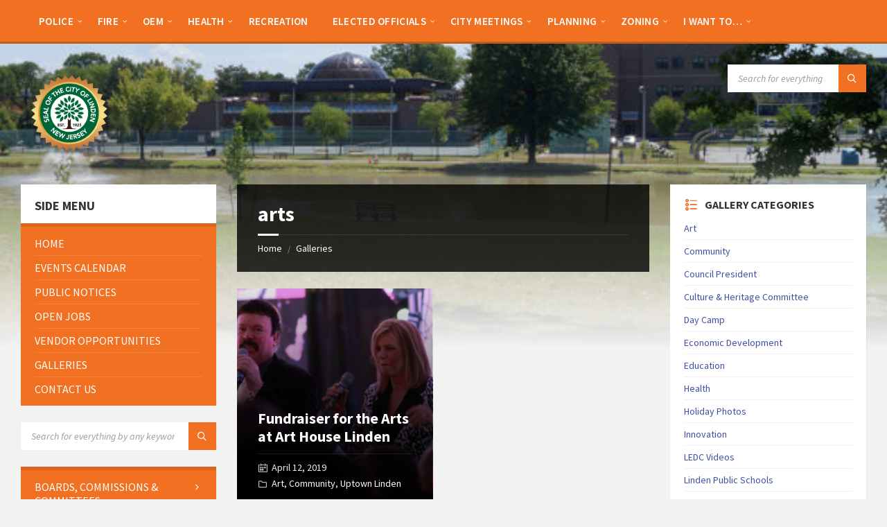

--- FILE ---
content_type: text/html; charset=UTF-8
request_url: https://linden-nj.gov/gallery-tag/arts/
body_size: 27279
content:
<!DOCTYPE html>
<html lang="en-US">
<head>
    <meta http-equiv="Content-Type" content="text/html; charset=UTF-8">
    <meta name="viewport" content="width=device-width, initial-scale=1.0">
    <link rel="pingback" href="https://linden-nj.gov/xmlrpc.php">
    <title>arts &#8211; City of Linden</title>
<meta name='robots' content='max-image-preview:large' />
<link rel='dns-prefetch' href='//www.googletagmanager.com' />
<link rel='dns-prefetch' href='//fonts.googleapis.com' />
<link rel="alternate" type="application/rss+xml" title="City of Linden &raquo; Feed" href="https://linden-nj.gov/feed/" />
<link rel="alternate" type="application/rss+xml" title="City of Linden &raquo; Comments Feed" href="https://linden-nj.gov/comments/feed/" />
<link rel="alternate" type="application/rss+xml" title="City of Linden &raquo; arts Gallery Tag Feed" href="https://linden-nj.gov/gallery-tag/arts/feed/" />
<style id='wp-img-auto-sizes-contain-inline-css' type='text/css'>
img:is([sizes=auto i],[sizes^="auto," i]){contain-intrinsic-size:3000px 1500px}
/*# sourceURL=wp-img-auto-sizes-contain-inline-css */
</style>
<link rel='stylesheet' id='embedpress-css-css' href='https://linden-nj.gov/wp-content/plugins/embedpress/assets/css/embedpress.css?ver=1767881319' type='text/css' media='all' />
<link rel='stylesheet' id='embedpress-blocks-style-css' href='https://linden-nj.gov/wp-content/plugins/embedpress/assets/css/blocks.build.css?ver=1767881319' type='text/css' media='all' />
<link rel='stylesheet' id='embedpress-lazy-load-css-css' href='https://linden-nj.gov/wp-content/plugins/embedpress/assets/css/lazy-load.css?ver=1767881319' type='text/css' media='all' />
<style id='wp-emoji-styles-inline-css' type='text/css'>

	img.wp-smiley, img.emoji {
		display: inline !important;
		border: none !important;
		box-shadow: none !important;
		height: 1em !important;
		width: 1em !important;
		margin: 0 0.07em !important;
		vertical-align: -0.1em !important;
		background: none !important;
		padding: 0 !important;
	}
/*# sourceURL=wp-emoji-styles-inline-css */
</style>
<style id='wp-block-library-inline-css' type='text/css'>
:root{--wp-block-synced-color:#7a00df;--wp-block-synced-color--rgb:122,0,223;--wp-bound-block-color:var(--wp-block-synced-color);--wp-editor-canvas-background:#ddd;--wp-admin-theme-color:#007cba;--wp-admin-theme-color--rgb:0,124,186;--wp-admin-theme-color-darker-10:#006ba1;--wp-admin-theme-color-darker-10--rgb:0,107,160.5;--wp-admin-theme-color-darker-20:#005a87;--wp-admin-theme-color-darker-20--rgb:0,90,135;--wp-admin-border-width-focus:2px}@media (min-resolution:192dpi){:root{--wp-admin-border-width-focus:1.5px}}.wp-element-button{cursor:pointer}:root .has-very-light-gray-background-color{background-color:#eee}:root .has-very-dark-gray-background-color{background-color:#313131}:root .has-very-light-gray-color{color:#eee}:root .has-very-dark-gray-color{color:#313131}:root .has-vivid-green-cyan-to-vivid-cyan-blue-gradient-background{background:linear-gradient(135deg,#00d084,#0693e3)}:root .has-purple-crush-gradient-background{background:linear-gradient(135deg,#34e2e4,#4721fb 50%,#ab1dfe)}:root .has-hazy-dawn-gradient-background{background:linear-gradient(135deg,#faaca8,#dad0ec)}:root .has-subdued-olive-gradient-background{background:linear-gradient(135deg,#fafae1,#67a671)}:root .has-atomic-cream-gradient-background{background:linear-gradient(135deg,#fdd79a,#004a59)}:root .has-nightshade-gradient-background{background:linear-gradient(135deg,#330968,#31cdcf)}:root .has-midnight-gradient-background{background:linear-gradient(135deg,#020381,#2874fc)}:root{--wp--preset--font-size--normal:16px;--wp--preset--font-size--huge:42px}.has-regular-font-size{font-size:1em}.has-larger-font-size{font-size:2.625em}.has-normal-font-size{font-size:var(--wp--preset--font-size--normal)}.has-huge-font-size{font-size:var(--wp--preset--font-size--huge)}.has-text-align-center{text-align:center}.has-text-align-left{text-align:left}.has-text-align-right{text-align:right}.has-fit-text{white-space:nowrap!important}#end-resizable-editor-section{display:none}.aligncenter{clear:both}.items-justified-left{justify-content:flex-start}.items-justified-center{justify-content:center}.items-justified-right{justify-content:flex-end}.items-justified-space-between{justify-content:space-between}.screen-reader-text{border:0;clip-path:inset(50%);height:1px;margin:-1px;overflow:hidden;padding:0;position:absolute;width:1px;word-wrap:normal!important}.screen-reader-text:focus{background-color:#ddd;clip-path:none;color:#444;display:block;font-size:1em;height:auto;left:5px;line-height:normal;padding:15px 23px 14px;text-decoration:none;top:5px;width:auto;z-index:100000}html :where(.has-border-color){border-style:solid}html :where([style*=border-top-color]){border-top-style:solid}html :where([style*=border-right-color]){border-right-style:solid}html :where([style*=border-bottom-color]){border-bottom-style:solid}html :where([style*=border-left-color]){border-left-style:solid}html :where([style*=border-width]){border-style:solid}html :where([style*=border-top-width]){border-top-style:solid}html :where([style*=border-right-width]){border-right-style:solid}html :where([style*=border-bottom-width]){border-bottom-style:solid}html :where([style*=border-left-width]){border-left-style:solid}html :where(img[class*=wp-image-]){height:auto;max-width:100%}:where(figure){margin:0 0 1em}html :where(.is-position-sticky){--wp-admin--admin-bar--position-offset:var(--wp-admin--admin-bar--height,0px)}@media screen and (max-width:600px){html :where(.is-position-sticky){--wp-admin--admin-bar--position-offset:0px}}

/*# sourceURL=wp-block-library-inline-css */
</style><style id='global-styles-inline-css' type='text/css'>
:root{--wp--preset--aspect-ratio--square: 1;--wp--preset--aspect-ratio--4-3: 4/3;--wp--preset--aspect-ratio--3-4: 3/4;--wp--preset--aspect-ratio--3-2: 3/2;--wp--preset--aspect-ratio--2-3: 2/3;--wp--preset--aspect-ratio--16-9: 16/9;--wp--preset--aspect-ratio--9-16: 9/16;--wp--preset--color--black: #000000;--wp--preset--color--cyan-bluish-gray: #abb8c3;--wp--preset--color--white: #ffffff;--wp--preset--color--pale-pink: #f78da7;--wp--preset--color--vivid-red: #cf2e2e;--wp--preset--color--luminous-vivid-orange: #ff6900;--wp--preset--color--luminous-vivid-amber: #fcb900;--wp--preset--color--light-green-cyan: #7bdcb5;--wp--preset--color--vivid-green-cyan: #00d084;--wp--preset--color--pale-cyan-blue: #8ed1fc;--wp--preset--color--vivid-cyan-blue: #0693e3;--wp--preset--color--vivid-purple: #9b51e0;--wp--preset--gradient--vivid-cyan-blue-to-vivid-purple: linear-gradient(135deg,rgb(6,147,227) 0%,rgb(155,81,224) 100%);--wp--preset--gradient--light-green-cyan-to-vivid-green-cyan: linear-gradient(135deg,rgb(122,220,180) 0%,rgb(0,208,130) 100%);--wp--preset--gradient--luminous-vivid-amber-to-luminous-vivid-orange: linear-gradient(135deg,rgb(252,185,0) 0%,rgb(255,105,0) 100%);--wp--preset--gradient--luminous-vivid-orange-to-vivid-red: linear-gradient(135deg,rgb(255,105,0) 0%,rgb(207,46,46) 100%);--wp--preset--gradient--very-light-gray-to-cyan-bluish-gray: linear-gradient(135deg,rgb(238,238,238) 0%,rgb(169,184,195) 100%);--wp--preset--gradient--cool-to-warm-spectrum: linear-gradient(135deg,rgb(74,234,220) 0%,rgb(151,120,209) 20%,rgb(207,42,186) 40%,rgb(238,44,130) 60%,rgb(251,105,98) 80%,rgb(254,248,76) 100%);--wp--preset--gradient--blush-light-purple: linear-gradient(135deg,rgb(255,206,236) 0%,rgb(152,150,240) 100%);--wp--preset--gradient--blush-bordeaux: linear-gradient(135deg,rgb(254,205,165) 0%,rgb(254,45,45) 50%,rgb(107,0,62) 100%);--wp--preset--gradient--luminous-dusk: linear-gradient(135deg,rgb(255,203,112) 0%,rgb(199,81,192) 50%,rgb(65,88,208) 100%);--wp--preset--gradient--pale-ocean: linear-gradient(135deg,rgb(255,245,203) 0%,rgb(182,227,212) 50%,rgb(51,167,181) 100%);--wp--preset--gradient--electric-grass: linear-gradient(135deg,rgb(202,248,128) 0%,rgb(113,206,126) 100%);--wp--preset--gradient--midnight: linear-gradient(135deg,rgb(2,3,129) 0%,rgb(40,116,252) 100%);--wp--preset--font-size--small: 13px;--wp--preset--font-size--medium: 20px;--wp--preset--font-size--large: 36px;--wp--preset--font-size--x-large: 42px;--wp--preset--spacing--20: 0.44rem;--wp--preset--spacing--30: 0.67rem;--wp--preset--spacing--40: 1rem;--wp--preset--spacing--50: 1.5rem;--wp--preset--spacing--60: 2.25rem;--wp--preset--spacing--70: 3.38rem;--wp--preset--spacing--80: 5.06rem;--wp--preset--shadow--natural: 6px 6px 9px rgba(0, 0, 0, 0.2);--wp--preset--shadow--deep: 12px 12px 50px rgba(0, 0, 0, 0.4);--wp--preset--shadow--sharp: 6px 6px 0px rgba(0, 0, 0, 0.2);--wp--preset--shadow--outlined: 6px 6px 0px -3px rgb(255, 255, 255), 6px 6px rgb(0, 0, 0);--wp--preset--shadow--crisp: 6px 6px 0px rgb(0, 0, 0);}:where(.is-layout-flex){gap: 0.5em;}:where(.is-layout-grid){gap: 0.5em;}body .is-layout-flex{display: flex;}.is-layout-flex{flex-wrap: wrap;align-items: center;}.is-layout-flex > :is(*, div){margin: 0;}body .is-layout-grid{display: grid;}.is-layout-grid > :is(*, div){margin: 0;}:where(.wp-block-columns.is-layout-flex){gap: 2em;}:where(.wp-block-columns.is-layout-grid){gap: 2em;}:where(.wp-block-post-template.is-layout-flex){gap: 1.25em;}:where(.wp-block-post-template.is-layout-grid){gap: 1.25em;}.has-black-color{color: var(--wp--preset--color--black) !important;}.has-cyan-bluish-gray-color{color: var(--wp--preset--color--cyan-bluish-gray) !important;}.has-white-color{color: var(--wp--preset--color--white) !important;}.has-pale-pink-color{color: var(--wp--preset--color--pale-pink) !important;}.has-vivid-red-color{color: var(--wp--preset--color--vivid-red) !important;}.has-luminous-vivid-orange-color{color: var(--wp--preset--color--luminous-vivid-orange) !important;}.has-luminous-vivid-amber-color{color: var(--wp--preset--color--luminous-vivid-amber) !important;}.has-light-green-cyan-color{color: var(--wp--preset--color--light-green-cyan) !important;}.has-vivid-green-cyan-color{color: var(--wp--preset--color--vivid-green-cyan) !important;}.has-pale-cyan-blue-color{color: var(--wp--preset--color--pale-cyan-blue) !important;}.has-vivid-cyan-blue-color{color: var(--wp--preset--color--vivid-cyan-blue) !important;}.has-vivid-purple-color{color: var(--wp--preset--color--vivid-purple) !important;}.has-black-background-color{background-color: var(--wp--preset--color--black) !important;}.has-cyan-bluish-gray-background-color{background-color: var(--wp--preset--color--cyan-bluish-gray) !important;}.has-white-background-color{background-color: var(--wp--preset--color--white) !important;}.has-pale-pink-background-color{background-color: var(--wp--preset--color--pale-pink) !important;}.has-vivid-red-background-color{background-color: var(--wp--preset--color--vivid-red) !important;}.has-luminous-vivid-orange-background-color{background-color: var(--wp--preset--color--luminous-vivid-orange) !important;}.has-luminous-vivid-amber-background-color{background-color: var(--wp--preset--color--luminous-vivid-amber) !important;}.has-light-green-cyan-background-color{background-color: var(--wp--preset--color--light-green-cyan) !important;}.has-vivid-green-cyan-background-color{background-color: var(--wp--preset--color--vivid-green-cyan) !important;}.has-pale-cyan-blue-background-color{background-color: var(--wp--preset--color--pale-cyan-blue) !important;}.has-vivid-cyan-blue-background-color{background-color: var(--wp--preset--color--vivid-cyan-blue) !important;}.has-vivid-purple-background-color{background-color: var(--wp--preset--color--vivid-purple) !important;}.has-black-border-color{border-color: var(--wp--preset--color--black) !important;}.has-cyan-bluish-gray-border-color{border-color: var(--wp--preset--color--cyan-bluish-gray) !important;}.has-white-border-color{border-color: var(--wp--preset--color--white) !important;}.has-pale-pink-border-color{border-color: var(--wp--preset--color--pale-pink) !important;}.has-vivid-red-border-color{border-color: var(--wp--preset--color--vivid-red) !important;}.has-luminous-vivid-orange-border-color{border-color: var(--wp--preset--color--luminous-vivid-orange) !important;}.has-luminous-vivid-amber-border-color{border-color: var(--wp--preset--color--luminous-vivid-amber) !important;}.has-light-green-cyan-border-color{border-color: var(--wp--preset--color--light-green-cyan) !important;}.has-vivid-green-cyan-border-color{border-color: var(--wp--preset--color--vivid-green-cyan) !important;}.has-pale-cyan-blue-border-color{border-color: var(--wp--preset--color--pale-cyan-blue) !important;}.has-vivid-cyan-blue-border-color{border-color: var(--wp--preset--color--vivid-cyan-blue) !important;}.has-vivid-purple-border-color{border-color: var(--wp--preset--color--vivid-purple) !important;}.has-vivid-cyan-blue-to-vivid-purple-gradient-background{background: var(--wp--preset--gradient--vivid-cyan-blue-to-vivid-purple) !important;}.has-light-green-cyan-to-vivid-green-cyan-gradient-background{background: var(--wp--preset--gradient--light-green-cyan-to-vivid-green-cyan) !important;}.has-luminous-vivid-amber-to-luminous-vivid-orange-gradient-background{background: var(--wp--preset--gradient--luminous-vivid-amber-to-luminous-vivid-orange) !important;}.has-luminous-vivid-orange-to-vivid-red-gradient-background{background: var(--wp--preset--gradient--luminous-vivid-orange-to-vivid-red) !important;}.has-very-light-gray-to-cyan-bluish-gray-gradient-background{background: var(--wp--preset--gradient--very-light-gray-to-cyan-bluish-gray) !important;}.has-cool-to-warm-spectrum-gradient-background{background: var(--wp--preset--gradient--cool-to-warm-spectrum) !important;}.has-blush-light-purple-gradient-background{background: var(--wp--preset--gradient--blush-light-purple) !important;}.has-blush-bordeaux-gradient-background{background: var(--wp--preset--gradient--blush-bordeaux) !important;}.has-luminous-dusk-gradient-background{background: var(--wp--preset--gradient--luminous-dusk) !important;}.has-pale-ocean-gradient-background{background: var(--wp--preset--gradient--pale-ocean) !important;}.has-electric-grass-gradient-background{background: var(--wp--preset--gradient--electric-grass) !important;}.has-midnight-gradient-background{background: var(--wp--preset--gradient--midnight) !important;}.has-small-font-size{font-size: var(--wp--preset--font-size--small) !important;}.has-medium-font-size{font-size: var(--wp--preset--font-size--medium) !important;}.has-large-font-size{font-size: var(--wp--preset--font-size--large) !important;}.has-x-large-font-size{font-size: var(--wp--preset--font-size--x-large) !important;}
/*# sourceURL=global-styles-inline-css */
</style>

<style id='classic-theme-styles-inline-css' type='text/css'>
/*! This file is auto-generated */
.wp-block-button__link{color:#fff;background-color:#32373c;border-radius:9999px;box-shadow:none;text-decoration:none;padding:calc(.667em + 2px) calc(1.333em + 2px);font-size:1.125em}.wp-block-file__button{background:#32373c;color:#fff;text-decoration:none}
/*# sourceURL=/wp-includes/css/classic-themes.min.css */
</style>
<link rel='stylesheet' id='contact-form-7-css' href='https://linden-nj.gov/wp-content/plugins/contact-form-7/includes/css/styles.css?ver=6.1.4' type='text/css' media='all' />
<link rel='stylesheet' id='lsvr-townpress-main-style-css' href='https://linden-nj.gov/wp-content/themes/townpress-child/style.css?ver=3.8.6' type='text/css' media='all' />
<link rel='stylesheet' id='lsvr-townpress-general-style-css' href='https://linden-nj.gov/wp-content/themes/townpress/assets/css/general.css?ver=3.8.6' type='text/css' media='all' />
<style id='lsvr-townpress-general-style-inline-css' type='text/css'>
body, input, textarea, select, button, #cancel-comment-reply-link, .lsvr_listing-map__infobox { font-family: 'Source Sans Pro', Arial, sans-serif; }
html, body { font-size: 16px; }
.header-logo { max-width: 140px; } .header-logo--front { max-width: 200px; } @media ( max-width: 991px ) { .header-logo { max-width: 140px; } }
/*# sourceURL=lsvr-townpress-general-style-inline-css */
</style>
<link crossorigin="anonymous" rel='stylesheet' id='lsvr-townpress-google-fonts-css' href='//fonts.googleapis.com/css?family=Source+Sans+Pro%3A400%2C400italic%2C600%2C600italic%2C700%2C700italic&#038;ver=6.9' type='text/css' media='all' />
<link rel='stylesheet' id='lsvr-townpress-color-scheme-css' href='https://linden-nj.gov/wp-content/themes/townpress/assets/css/skins/default.css?ver=3.8.6' type='text/css' media='all' />
<style id='lsvr-townpress-color-scheme-inline-css' type='text/css'>
body { color: #565656; }a { color: #414fa3; }abbr { border-color: #565656; }button { color: #565656; }input, select, textarea { color: #565656; }.c-button { border-color: #f27022; background-color: #f27022; }.c-button--outline { color: #f27022; }.c-search-form__button { background-color: #f27022; }.header-navbar { background-color: #f27022; }.header-menu__item--dropdown .header-menu__item .header-menu__item-link { color: #f27022; }.header-map__close { background-color: #f27022; }.header-map-toggle__ico { color: #f27022; }.header-map-toggle--active { background-color: #f27022; }.header-languages__item-link { #565656; }.header-languages__item--active .header-languages__item-link { background-color: #f27022; }.header-login__link { color: #565656; }.header-login__ico { color: #f27022; }.header-login__link--logout { background-color: #f27022; }.header-toolbar-toggle__menu-button { color: #565656; }.header-toolbar-toggle__menu-button--active { background-color: #f27022; }.header-mobile-menu { background-color: #f27022; }.post-password-form input[type="submit"] { background-color: #f27022; }.post-comments__list a.comment-edit-link { color: #f27022; }.comment-form .submit { background-color: #f27022; }.post-pagination__item-link,.post-pagination__number-link { color: #f27022; }.post-pagination__number--active .post-pagination__number-link { background-color: #f27022; }.post-pagination__number-link:hover { color: #f27022; }.navigation.pagination a { color: #f27022; }.navigation.pagination .page-numbers.current { background-color: #f27022; }.navigation.pagination .page-numbers:not( .next ):not( .prev ):not( .dots ):not( .current ):hover { color: #f27022; }.lsvr_listing-map__marker-inner { background-color: #f27022; border-color: #f27022; }.lsvr_listing-map__marker-inner:before { border-top-color: #f27022; }.lsvr_listing-map__infobox-more-link { background-color: #f27022; }.lsvr_listing-post-single .post__contact-item-icon { color: #f27022; }.lsvr_listing-post-single .post__social-link:hover { background-color: #f27022; }.lsvr_event-post-single .post__info-item-icon { color: #f27022; }.lsvr_document-post-archive--default .post__title-link { color: #f27022; }.lsvr_document-post-archive--categorized-attachments .post-tree__item-toggle { color: #f27022; }.lsvr_document-post-archive--categorized-attachments .post-tree__item-icon--folder { color: #f27022; }.lsvr_person-post-page .post__contact-item-icon { color: #f27022; }.lsvr_person-post-page .post__social-link:hover { background-color: #f27022; }.widget__title-icon { color: #f27022; }.lsvr-townpress-menu-widget__nav { background-color: #f27022; }.lsvr_event-list-widget__item-date-month { background-color: #f27022; }.lsvr_event-calendar-widget__nav-btn { color: #f27022; }.lsvr_event-calendar-widget__day-cell { color: #565656; }.lsvr_event-calendar-widget__day--has-events > .lsvr_event-calendar-widget__day-cell:after { background-color: #f27022; }.lsvr_event-calendar-widget__day--current > .lsvr_event-calendar-widget__day-cell { color: #f27022; }.lsvr_event-filter-widget__option--datepicker:after { color: #f27022; }.lsvr_event-filter-widget__submit-button { background-color: #f27022; }.lsvr_person-list-widget__item-title-link { color: #f27022; }.lsvr_person-list-widget__item-social-link:hover { background-color: #f27022; }.lsvr_person-featured-widget__title-link { color: #f27022; }.lsvr_person-featured-widget__social-link:hover { background-color: #f27022; }.widget_display_search .button { background-color: #f27022; }.footer-widgets .widget__title-icon { color: #f27022; }.footer-widgets .lsvr_event-calendar-widget__day--current > .lsvr_event-calendar-widget__day-cell { color: #f27022; }.footer-widgets .lsvr_person-list-widget__item-social-link { background-color: #f27022; }.footer-widgets .lsvr_person-featured-widget__social-link { background-color: #f27022; }.footer-social__link { background-color: #f27022; }.lsvr-townpress-posts__title-icon { color: #f27022; }.lsvr-townpress-post-slider__indicator-inner { background-color: #f27022; }.lsvr-townpress-sitemap__title-icon { color: #f27022; }.lsvr-button { border-color: #f27022; background-color: #f27022; }.lsvr-counter__number { color: #f27022; }.lsvr-cta__button-link { border-color: #f27022; background-color: #f27022; }.lsvr-feature__icon { color: #f27022; }.lsvr-progress-bar__bar-inner { background-color: #f27022; }.lsvr-pricing-table__title { background-color: #f27022; }.lsvr-pricing-table__price-value { color: #f27022; }.lsvr-pricing-table__button-link { border-color: #f27022; background-color: #f27022; }.bbp-submit-wrapper button { border-color: #f27022; background-color: #f27022; }#bbpress-forums .bbp-reply-content #subscription-toggle a { color: #f27022; }#bbpress-forums .bbp-pagination-links .page-numbers.current { background-color: #f27022; }#bbpress-forums #bbp-your-profile fieldset input,#bbpress-forums #bbp-your-profile fieldset textarea { color: #565656; }#bbpress-forums #bbp-your-profile #bbp_user_edit_submit { border-color: #f27022; background-color: #f27022; }.lsvr-datepicker .ui-datepicker-prev,.lsvr-datepicker .ui-datepicker-next { color: #f27022; }.lsvr-datepicker th { color: #f27022; }.lsvr-datepicker td a { color: #565656; }.lsvr-datepicker .ui-state-active { color: #f27022; }.back-to-top__link { background-color: #f27022; }
/*# sourceURL=lsvr-townpress-color-scheme-inline-css */
</style>
<link rel='stylesheet' id='dflip-style-css' href='https://linden-nj.gov/wp-content/plugins/3d-flipbook-dflip-lite/assets/css/dflip.min.css?ver=2.4.20' type='text/css' media='all' />
<link rel='stylesheet' id='lsvr-townpress-child-style-css' href='https://linden-nj.gov/wp-content/themes/townpress-child/style.css?ver=3.1.1' type='text/css' media='all' />
<script type="text/javascript" src="https://linden-nj.gov/wp-includes/js/jquery/jquery.min.js?ver=3.7.1" id="jquery-core-js"></script>
<script type="text/javascript" src="https://linden-nj.gov/wp-includes/js/jquery/jquery-migrate.min.js?ver=3.4.1" id="jquery-migrate-js"></script>
<script type="text/javascript" id="lsvr-events-scripts-js-extra">
/* <![CDATA[ */
var lsvr_events_ajax_var = {"url":"https://linden-nj.gov/wp-admin/admin-ajax.php","nonce":"1badac2f77"};
//# sourceURL=lsvr-events-scripts-js-extra
/* ]]> */
</script>
<script type="text/javascript" src="https://linden-nj.gov/wp-content/plugins/lsvr-events/assets/js/lsvr-events.min.js?ver=1.9.6" id="lsvr-events-scripts-js"></script>
<script type="text/javascript" id="lsvr-townpress-toolkit-weather-widget-js-extra">
/* <![CDATA[ */
var lsvr_townpress_toolkit_ajax_weather_widget_var = {"url":"https://linden-nj.gov/wp-admin/admin-ajax.php","nonce":"4b977802f8"};
//# sourceURL=lsvr-townpress-toolkit-weather-widget-js-extra
/* ]]> */
</script>
<script type="text/javascript" src="https://linden-nj.gov/wp-content/plugins/lsvr-townpress-toolkit/assets/js/lsvr-townpress-toolkit-weather-widget.min.js?ver=1.6.0" id="lsvr-townpress-toolkit-weather-widget-js"></script>
<script type="text/javascript" src="https://linden-nj.gov/wp-content/plugins/sticky-menu-or-anything-on-scroll/assets/js/jq-sticky-anything.min.js?ver=2.1.1" id="stickyAnythingLib-js"></script>

<!-- Google tag (gtag.js) snippet added by Site Kit -->
<!-- Google Analytics snippet added by Site Kit -->
<script type="text/javascript" src="https://www.googletagmanager.com/gtag/js?id=GT-NFB5N7Z" id="google_gtagjs-js" async></script>
<script type="text/javascript" id="google_gtagjs-js-after">
/* <![CDATA[ */
window.dataLayer = window.dataLayer || [];function gtag(){dataLayer.push(arguments);}
gtag("set","linker",{"domains":["linden-nj.gov"]});
gtag("js", new Date());
gtag("set", "developer_id.dZTNiMT", true);
gtag("config", "GT-NFB5N7Z");
 window._googlesitekit = window._googlesitekit || {}; window._googlesitekit.throttledEvents = []; window._googlesitekit.gtagEvent = (name, data) => { var key = JSON.stringify( { name, data } ); if ( !! window._googlesitekit.throttledEvents[ key ] ) { return; } window._googlesitekit.throttledEvents[ key ] = true; setTimeout( () => { delete window._googlesitekit.throttledEvents[ key ]; }, 5 ); gtag( "event", name, { ...data, event_source: "site-kit" } ); }; 
//# sourceURL=google_gtagjs-js-after
/* ]]> */
</script>
<link rel="https://api.w.org/" href="https://linden-nj.gov/wp-json/" /><link rel="alternate" title="JSON" type="application/json" href="https://linden-nj.gov/wp-json/wp/v2/lsvr_gallery_tag/495" /><link rel="EditURI" type="application/rsd+xml" title="RSD" href="https://linden-nj.gov/xmlrpc.php?rsd" />
<meta name="generator" content="WordPress 6.9" />
<meta name="generator" content="Site Kit by Google 1.170.0" /><!-- There is no amphtml version available for this URL. --><link rel="icon" href="https://linden-nj.gov/wp-content/uploads/2025/08/cropped-cropped-cropped-city-of-linden-32x32.png" sizes="32x32" />
<link rel="icon" href="https://linden-nj.gov/wp-content/uploads/2025/08/cropped-cropped-cropped-city-of-linden-192x192.png" sizes="192x192" />
<link rel="apple-touch-icon" href="https://linden-nj.gov/wp-content/uploads/2025/08/cropped-cropped-cropped-city-of-linden-180x180.png" />
<meta name="msapplication-TileImage" content="https://linden-nj.gov/wp-content/uploads/2025/08/cropped-cropped-cropped-city-of-linden-270x270.png" />
</head>

<body class="archive tax-lsvr_gallery_tag term-arts term-495 wp-custom-logo wp-theme-townpress wp-child-theme-townpress-child metaslider-plugin lsvr-accessibility">

	
	
	<!-- WRAPPER : begin -->
	<div id="wrapper">

		
		
	<a href="#main" class="accessibility-link accessibility-link--skip-to-content screen-reader-text">Skip to content</a>

			<a href="#sidebar-left" class="accessibility-link accessibility-link--skip-to-left-sidebar screen-reader-text">Skip to left sidebar</a>
	
			<a href="#sidebar-right" class="accessibility-link accessibility-link--skip-to-right-sidebar screen-reader-text">Skip to right sidebar</a>
	
	<a href="#footer" class="accessibility-link accessibility-link--skip-to-footer screen-reader-text">Skip to footer</a>


		
		<!-- HEADER : begin -->
		<header id="header"  class="header--has-navbar">
			<div class="header__inner">

				<div class="header-navbar__placeholder"></div>
				
	<!-- HEADER NAVBAR : begin -->
	<div  class="header-navbar header-navbar--sticky">
		<div class="header-navbar__inner">

			<div class="lsvr-container">

				<!-- HEADER MENU : begin -->
				<nav class="header-menu"

											aria-label="Header Menu"
					>

				    <ul id="menu-header-menu" class="header-menu__list" role="menu">
            
            
        	<li id="header-menu__item-533"
                class="header-menu__item header-menu__item--level-0 menu-item menu-item-type-custom menu-item-object-custom menu-item-has-children header-menu__item--dropdown"
                role="presentation">

                <a href="https://linden-nj.gov/directory/police/"
                    id="header-menu__item-link-533"
                	class="header-menu__item-link header-menu__item-link--level-0"
                    role="menuitem"

                    
                        aria-owns="header-menu__submenu-533"
                        aria-controls="header-menu__submenu-533"
                        aria-haspopup="true"
                        aria-expanded="false"

                    
                                    	>

                    
                    <span class="header-menu__item-link-label">
                        Police                    </span>

                </a>

            
        	<ul id="header-menu__submenu-533"
                class="header-menu__submenu sub-menu header-menu__submenu--level-0"
                aria-labelledby="header-menu__item-link-533"
                aria-expanded="false"
                role="menu">

            
            
            
        	<li id="header-menu__item-534"
                class="header-menu__item header-menu__item--level-1 menu-item menu-item-type-custom menu-item-object-custom"
                role="presentation">

                <a href="https://linden-nj.gov/directory/police/"
                    id="header-menu__item-link-534"
                	class="header-menu__item-link header-menu__item-link--level-1"
                    role="menuitem"

                    
                                    	>

                    
                    <span class="header-menu__item-link-label">
                        Department Homepage                    </span>

                </a>

            
            </li>

            
            
            
        	<li id="header-menu__item-535"
                class="header-menu__item header-menu__item--level-1 menu-item menu-item-type-custom menu-item-object-custom"
                role="presentation">

                <a href="https://linden-nj.gov/joinlpd/"
                    id="header-menu__item-link-535"
                	class="header-menu__item-link header-menu__item-link--level-1"
                    role="menuitem"

                    
                                    	>

                    
                    <span class="header-menu__item-link-label">
                        Join LPD                    </span>

                </a>

            
            </li>

            
            
            
        	<li id="header-menu__item-36583"
                class="header-menu__item header-menu__item--level-1 menu-item menu-item-type-custom menu-item-object-custom"
                role="presentation">

                <a href="https://linden-nj.gov/documents/virtual-block-watch-registration-form/"
                    id="header-menu__item-link-36583"
                	class="header-menu__item-link header-menu__item-link--level-1"
                    role="menuitem"

                    
                                    	>

                    
                    <span class="header-menu__item-link-label">
                        Virtual Block Watch Registry                    </span>

                </a>

            
            </li>

            
            
            
        	<li id="header-menu__item-536"
                class="header-menu__item header-menu__item--level-1 menu-item menu-item-type-custom menu-item-object-custom"
                role="presentation">

                <a href="https://linden-nj.gov/notices/public-notice-regarding-the-use-of-body-worn-cameras-by-the-linden-police-department/"
                    id="header-menu__item-link-536"
                	class="header-menu__item-link header-menu__item-link--level-1"
                    role="menuitem"

                    
                                    	>

                    
                    <span class="header-menu__item-link-label">
                        Body Worn Camera Public Notice                    </span>

                </a>

            
            </li>

            
            
            
        	<li id="header-menu__item-537"
                class="header-menu__item header-menu__item--level-1 menu-item menu-item-type-custom menu-item-object-custom"
                role="presentation">

                <a href="https://linden-nj.gov/police-department-contact-directory/"
                    id="header-menu__item-link-537"
                	class="header-menu__item-link header-menu__item-link--level-1"
                    role="menuitem"

                    
                                    	>

                    
                    <span class="header-menu__item-link-label">
                        Contact Directory                    </span>

                </a>

            
            </li>

            
            
            
        	<li id="header-menu__item-538"
                class="header-menu__item header-menu__item--level-1 menu-item menu-item-type-custom menu-item-object-custom"
                role="presentation">

                <a href="https://linden-nj.gov/document-category/police/"
                    id="header-menu__item-link-538"
                	class="header-menu__item-link header-menu__item-link--level-1"
                    role="menuitem"

                    
                                    	>

                    
                    <span class="header-menu__item-link-label">
                        Reports, Applications &#038; Forms                    </span>

                </a>

            
            </li>

            
            
            
        	<li id="header-menu__item-539"
                class="header-menu__item header-menu__item--level-1 menu-item menu-item-type-custom menu-item-object-custom"
                role="presentation">

                <a href="https://main.govpilot.com/web/public/26d46429-478_No-Parking-Sign-Request-Linden?uid=6947&#038;ust=NJ&#038;pu=1&#038;id=1"
                    id="header-menu__item-link-539"
                	class="header-menu__item-link header-menu__item-link--level-1"
                    role="menuitem"

                    
                                    	>

                    
                    <span class="header-menu__item-link-label">
                        No Parking Sign Request                    </span>

                </a>

            
            </li>

            
            
            
        	<li id="header-menu__item-540"
                class="header-menu__item header-menu__item--level-1 menu-item menu-item-type-custom menu-item-object-custom"
                role="presentation">

                <a href="https://local.nixle.com/linden-police-department-nj/"
                    id="header-menu__item-link-540"
                	class="header-menu__item-link header-menu__item-link--level-1"
                    role="menuitem"

                    
                                    	>

                    
                    <span class="header-menu__item-link-label">
                        Linden PD Nixle Alerts                    </span>

                </a>

            
            </li>

            
            
            
        	<li id="header-menu__item-541"
                class="header-menu__item header-menu__item--level-1 menu-item menu-item-type-custom menu-item-object-custom"
                role="presentation">

                <a href="https://linden-nj.gov/gallery-category/safety/"
                    id="header-menu__item-link-541"
                	class="header-menu__item-link header-menu__item-link--level-1"
                    role="menuitem"

                    
                                    	>

                    
                    <span class="header-menu__item-link-label">
                        Photo Galleries                    </span>

                </a>

            
            </li>

            
            
            
        	<li id="header-menu__item-542"
                class="header-menu__item header-menu__item--level-1 menu-item menu-item-type-custom menu-item-object-custom"
                role="presentation">

                <a href="https://linden-nj.gov/linden-police-department-youth-police-academy/"
                    id="header-menu__item-link-542"
                	class="header-menu__item-link header-menu__item-link--level-1"
                    role="menuitem"

                    
                                    	>

                    
                    <span class="header-menu__item-link-label">
                        Linden Youth Police Academy                    </span>

                </a>

            
            </li>

            
            
            
        	<li id="header-menu__item-543"
                class="header-menu__item header-menu__item--level-1 menu-item menu-item-type-custom menu-item-object-custom"
                role="presentation">

                <a href="https://linden-nj.gov/firearms-application-process-requirements/"
                    id="header-menu__item-link-543"
                	class="header-menu__item-link header-menu__item-link--level-1"
                    role="menuitem"

                    
                                    	>

                    
                    <span class="header-menu__item-link-label">
                        Firearms                    </span>

                </a>

            
            </li>

            
        	</ul>

            
            </li>

            
            
            
        	<li id="header-menu__item-544"
                class="header-menu__item header-menu__item--level-0 menu-item menu-item-type-custom menu-item-object-custom menu-item-has-children header-menu__item--dropdown"
                role="presentation">

                <a href="https://linden-nj.gov/directory/fire/"
                    id="header-menu__item-link-544"
                	class="header-menu__item-link header-menu__item-link--level-0"
                    role="menuitem"

                    
                        aria-owns="header-menu__submenu-544"
                        aria-controls="header-menu__submenu-544"
                        aria-haspopup="true"
                        aria-expanded="false"

                    
                                    	>

                    
                    <span class="header-menu__item-link-label">
                        Fire                    </span>

                </a>

            
        	<ul id="header-menu__submenu-544"
                class="header-menu__submenu sub-menu header-menu__submenu--level-0"
                aria-labelledby="header-menu__item-link-544"
                aria-expanded="false"
                role="menu">

            
            
            
        	<li id="header-menu__item-545"
                class="header-menu__item header-menu__item--level-1 menu-item menu-item-type-custom menu-item-object-custom"
                role="presentation">

                <a href="https://linden-nj.gov/directory/fire/"
                    id="header-menu__item-link-545"
                	class="header-menu__item-link header-menu__item-link--level-1"
                    role="menuitem"

                    
                                    	>

                    
                    <span class="header-menu__item-link-label">
                        Department Homepage                    </span>

                </a>

            
            </li>

            
            
            
        	<li id="header-menu__item-546"
                class="header-menu__item header-menu__item--level-1 menu-item menu-item-type-custom menu-item-object-custom"
                role="presentation">

                <a href="https://linden-nj.gov/people/william-m-hasko-jr/"
                    id="header-menu__item-link-546"
                	class="header-menu__item-link header-menu__item-link--level-1"
                    role="menuitem"

                    
                                    	>

                    
                    <span class="header-menu__item-link-label">
                        Chief Hasko                    </span>

                </a>

            
            </li>

            
            
            
        	<li id="header-menu__item-547"
                class="header-menu__item header-menu__item--level-1 menu-item menu-item-type-custom menu-item-object-custom"
                role="presentation">

                <a href="https://linden-nj.gov/directory/fire-prevention/"
                    id="header-menu__item-link-547"
                	class="header-menu__item-link header-menu__item-link--level-1"
                    role="menuitem"

                    
                                    	>

                    
                    <span class="header-menu__item-link-label">
                        Fire Prevention                    </span>

                </a>

            
            </li>

            
            
            
        	<li id="header-menu__item-548"
                class="header-menu__item header-menu__item--level-1 menu-item menu-item-type-custom menu-item-object-custom"
                role="presentation">

                <a href="https://linden-nj.gov/category/fire-department/"
                    id="header-menu__item-link-548"
                	class="header-menu__item-link header-menu__item-link--level-1"
                    role="menuitem"

                    
                                    	>

                    
                    <span class="header-menu__item-link-label">
                        Latest News &#038; Posts                    </span>

                </a>

            
            </li>

            
            
            
        	<li id="header-menu__item-549"
                class="header-menu__item header-menu__item--level-1 menu-item menu-item-type-custom menu-item-object-custom"
                role="presentation">

                <a href="https://linden-nj.gov/document-category/fire-prevention/"
                    id="header-menu__item-link-549"
                	class="header-menu__item-link header-menu__item-link--level-1"
                    role="menuitem"

                    
                                    	>

                    
                    <span class="header-menu__item-link-label">
                        Forms &#038; Applications                    </span>

                </a>

            
            </li>

            
            
            
        	<li id="header-menu__item-36584"
                class="header-menu__item header-menu__item--level-1 menu-item menu-item-type-custom menu-item-object-custom"
                role="presentation">

                <a href="https://linden-nj.gov/linden-fire-department-to-host-annual-junior-fire-academy-2/"
                    id="header-menu__item-link-36584"
                	class="header-menu__item-link header-menu__item-link--level-1"
                    role="menuitem"

                    
                                    	>

                    
                    <span class="header-menu__item-link-label">
                        Junior Fire Academy                    </span>

                </a>

            
            </li>

            
            
            
        	<li id="header-menu__item-550"
                class="header-menu__item header-menu__item--level-1 menu-item menu-item-type-custom menu-item-object-custom"
                role="presentation">

                <a href="https://www.youtube.com/watch?v=aXV30kGSAQI&#038;t=2s"
                    id="header-menu__item-link-550"
                	class="header-menu__item-link header-menu__item-link--level-1"
                    role="menuitem"

                    
                                    	>

                    
                    <span class="header-menu__item-link-label">
                        Junior Fire Department Video                    </span>

                </a>

            
            </li>

            
        	</ul>

            
            </li>

            
            
            
        	<li id="header-menu__item-551"
                class="header-menu__item header-menu__item--level-0 menu-item menu-item-type-custom menu-item-object-custom menu-item-has-children header-menu__item--dropdown"
                role="presentation">

                <a href="https://linden-nj.gov/directory/office-of-emergency-management/"
                    id="header-menu__item-link-551"
                	class="header-menu__item-link header-menu__item-link--level-0"
                    role="menuitem"

                    
                        aria-owns="header-menu__submenu-551"
                        aria-controls="header-menu__submenu-551"
                        aria-haspopup="true"
                        aria-expanded="false"

                    
                                    	>

                    
                    <span class="header-menu__item-link-label">
                        OEM                    </span>

                </a>

            
        	<ul id="header-menu__submenu-551"
                class="header-menu__submenu sub-menu header-menu__submenu--level-0"
                aria-labelledby="header-menu__item-link-551"
                aria-expanded="false"
                role="menu">

            
            
            
        	<li id="header-menu__item-552"
                class="header-menu__item header-menu__item--level-1 menu-item menu-item-type-custom menu-item-object-custom"
                role="presentation">

                <a href="https://linden-nj.gov/directory/office-of-emergency-management/"
                    id="header-menu__item-link-552"
                	class="header-menu__item-link header-menu__item-link--level-1"
                    role="menuitem"

                    
                                    	>

                    
                    <span class="header-menu__item-link-label">
                        Department Homepage                    </span>

                </a>

            
            </li>

            
            
            
        	<li id="header-menu__item-553"
                class="header-menu__item header-menu__item--level-1 menu-item menu-item-type-custom menu-item-object-custom"
                role="presentation">

                <a href="https://linden-nj.gov/person-category/OEM/"
                    id="header-menu__item-link-553"
                	class="header-menu__item-link header-menu__item-link--level-1"
                    role="menuitem"

                    
                                    	>

                    
                    <span class="header-menu__item-link-label">
                        OEM Directory                    </span>

                </a>

            
            </li>

            
        	</ul>

            
            </li>

            
            
            
        	<li id="header-menu__item-554"
                class="header-menu__item header-menu__item--level-0 menu-item menu-item-type-custom menu-item-object-custom menu-item-has-children header-menu__item--dropdown"
                role="presentation">

                <a href="https://linden-nj.gov/directory/health-department/"
                    id="header-menu__item-link-554"
                	class="header-menu__item-link header-menu__item-link--level-0"
                    role="menuitem"

                    
                        aria-owns="header-menu__submenu-554"
                        aria-controls="header-menu__submenu-554"
                        aria-haspopup="true"
                        aria-expanded="false"

                    
                                    	>

                    
                    <span class="header-menu__item-link-label">
                        Health                    </span>

                </a>

            
        	<ul id="header-menu__submenu-554"
                class="header-menu__submenu sub-menu header-menu__submenu--level-0"
                aria-labelledby="header-menu__item-link-554"
                aria-expanded="false"
                role="menu">

            
            
            
        	<li id="header-menu__item-555"
                class="header-menu__item header-menu__item--level-1 menu-item menu-item-type-custom menu-item-object-custom"
                role="presentation">

                <a href="https://linden-nj.gov/directory/health-department/"
                    id="header-menu__item-link-555"
                	class="header-menu__item-link header-menu__item-link--level-1"
                    role="menuitem"

                    
                                    	>

                    
                    <span class="header-menu__item-link-label">
                        Department Homepage                    </span>

                </a>

            
            </li>

            
            
            
        	<li id="header-menu__item-556"
                class="header-menu__item header-menu__item--level-1 menu-item menu-item-type-custom menu-item-object-custom"
                role="presentation">

                <a href="https://linden-nj.gov/document-category/health/"
                    id="header-menu__item-link-556"
                	class="header-menu__item-link header-menu__item-link--level-1"
                    role="menuitem"

                    
                                    	>

                    
                    <span class="header-menu__item-link-label">
                        Reports, Forms &#038; Applications                    </span>

                </a>

            
            </li>

            
            
            
        	<li id="header-menu__item-557"
                class="header-menu__item header-menu__item--level-1 menu-item menu-item-type-custom menu-item-object-custom"
                role="presentation">

                <a href="https://main.govpilot.com/web/public/6c8556b5-0d4_Report-a-Concern-Linden?uid=6947&#038;ust=NJ&#038;pu=1&#038;id=0"
                    id="header-menu__item-link-557"
                	class="header-menu__item-link header-menu__item-link--level-1"
                    role="menuitem"

                    
                                    	>

                    
                    <span class="header-menu__item-link-label">
                        Report a Concern                    </span>

                </a>

            
            </li>

            
            
            
        	<li id="header-menu__item-558"
                class="header-menu__item header-menu__item--level-1 menu-item menu-item-type-custom menu-item-object-custom"
                role="presentation">

                <a href="https://linden-nj.gov/documents/continued-certificate-of-occupancy-application/"
                    id="header-menu__item-link-558"
                	class="header-menu__item-link header-menu__item-link--level-1"
                    role="menuitem"

                    
                                    	>

                    
                    <span class="header-menu__item-link-label">
                        CO Applications                    </span>

                </a>

            
            </li>

            
            
            
        	<li id="header-menu__item-559"
                class="header-menu__item header-menu__item--level-1 menu-item menu-item-type-custom menu-item-object-custom"
                role="presentation">

                <a href="https://linden-nj.gov/directory/animal-control/"
                    id="header-menu__item-link-559"
                	class="header-menu__item-link header-menu__item-link--level-1"
                    role="menuitem"

                    
                                    	>

                    
                    <span class="header-menu__item-link-label">
                        Animal Control                    </span>

                </a>

            
            </li>

            
            
            
        	<li id="header-menu__item-560"
                class="header-menu__item header-menu__item--level-1 menu-item menu-item-type-custom menu-item-object-custom"
                role="presentation">

                <a href="https://linden-nj.gov/person-category/health/"
                    id="header-menu__item-link-560"
                	class="header-menu__item-link header-menu__item-link--level-1"
                    role="menuitem"

                    
                                    	>

                    
                    <span class="header-menu__item-link-label">
                        Staff Directory                    </span>

                </a>

            
            </li>

            
            
            
        	<li id="header-menu__item-561"
                class="header-menu__item header-menu__item--level-1 menu-item menu-item-type-custom menu-item-object-custom"
                role="presentation">

                <a href="https://linden-nj.gov/events/board-of-health-regular-meeting-6/"
                    id="header-menu__item-link-561"
                	class="header-menu__item-link header-menu__item-link--level-1"
                    role="menuitem"

                    
                                    	>

                    
                    <span class="header-menu__item-link-label">
                        Next Board of Health Meeting                    </span>

                </a>

            
            </li>

            
        	</ul>

            
            </li>

            
            
            
        	<li id="header-menu__item-562"
                class="header-menu__item header-menu__item--level-0 menu-item menu-item-type-custom menu-item-object-custom header-menu__item--dropdown"
                role="presentation">

                <a href="https://linden-nj.gov/parks-recreation"
                    id="header-menu__item-link-562"
                	class="header-menu__item-link header-menu__item-link--level-0"
                    role="menuitem"

                    
                                    	>

                    
                    <span class="header-menu__item-link-label">
                        Recreation                    </span>

                </a>

            
            </li>

            
            
            
        	<li id="header-menu__item-572"
                class="header-menu__item header-menu__item--level-0 menu-item menu-item-type-custom menu-item-object-custom menu-item-has-children header-menu__item--dropdown"
                role="presentation">

                <a href="https://linden-nj.gov/person-category/elected-officials/"
                    id="header-menu__item-link-572"
                	class="header-menu__item-link header-menu__item-link--level-0"
                    role="menuitem"

                    
                        aria-owns="header-menu__submenu-572"
                        aria-controls="header-menu__submenu-572"
                        aria-haspopup="true"
                        aria-expanded="false"

                    
                                    	>

                    
                    <span class="header-menu__item-link-label">
                        Elected Officials                    </span>

                </a>

            
        	<ul id="header-menu__submenu-572"
                class="header-menu__submenu sub-menu header-menu__submenu--level-0"
                aria-labelledby="header-menu__item-link-572"
                aria-expanded="false"
                role="menu">

            
            
            
        	<li id="header-menu__item-573"
                class="header-menu__item header-menu__item--level-1 menu-item menu-item-type-custom menu-item-object-custom"
                role="presentation">

                <a href="https://linden-nj.gov/people/mayor-derek-armstead/"
                    id="header-menu__item-link-573"
                	class="header-menu__item-link header-menu__item-link--level-1"
                    role="menuitem"

                    
                                    	>

                    
                    <span class="header-menu__item-link-label">
                        Mayor Derek Armstead                    </span>

                </a>

            
            </li>

            
            
            
        	<li id="header-menu__item-574"
                class="header-menu__item header-menu__item--level-1 menu-item menu-item-type-custom menu-item-object-custom"
                role="presentation">

                <a href="https://linden-nj.gov/person-category/citycouncil/"
                    id="header-menu__item-link-574"
                	class="header-menu__item-link header-menu__item-link--level-1"
                    role="menuitem"

                    
                                    	>

                    
                    <span class="header-menu__item-link-label">
                        City Council                    </span>

                </a>

            
            </li>

            
        	</ul>

            
            </li>

            
            
            
        	<li id="header-menu__item-575"
                class="header-menu__item header-menu__item--level-0 menu-item menu-item-type-custom menu-item-object-custom menu-item-has-children header-menu__item--dropdown"
                role="presentation">

                <a href="https://linden-nj.gov/event-tag/council/"
                    id="header-menu__item-link-575"
                	class="header-menu__item-link header-menu__item-link--level-0"
                    role="menuitem"

                    
                        aria-owns="header-menu__submenu-575"
                        aria-controls="header-menu__submenu-575"
                        aria-haspopup="true"
                        aria-expanded="false"

                    
                                    	>

                    
                    <span class="header-menu__item-link-label">
                        City Meetings                    </span>

                </a>

            
        	<ul id="header-menu__submenu-575"
                class="header-menu__submenu sub-menu header-menu__submenu--level-0"
                aria-labelledby="header-menu__item-link-575"
                aria-expanded="false"
                role="menu">

            
            
            
        	<li id="header-menu__item-576"
                class="header-menu__item header-menu__item--level-1 menu-item menu-item-type-custom menu-item-object-custom"
                role="presentation">

                <a href="https://linden-nj.gov/event-tag/council/"
                    id="header-menu__item-link-576"
                	class="header-menu__item-link header-menu__item-link--level-1"
                    role="menuitem"

                    
                                    	>

                    
                    <span class="header-menu__item-link-label">
                        Council Meetings Calendar                    </span>

                </a>

            
            </li>

            
            
            
        	<li id="header-menu__item-577"
                class="header-menu__item header-menu__item--level-1 menu-item menu-item-type-custom menu-item-object-custom"
                role="presentation">

                <a href="https://linden-nj.gov/events/city-council-caucus-meeting-18/"
                    id="header-menu__item-link-577"
                	class="header-menu__item-link header-menu__item-link--level-1"
                    role="menuitem"

                    
                                    	>

                    
                    <span class="header-menu__item-link-label">
                        Monday City Caucus Meeting @ 6pm                    </span>

                </a>

            
            </li>

            
            
            
        	<li id="header-menu__item-578"
                class="header-menu__item header-menu__item--level-1 menu-item menu-item-type-custom menu-item-object-custom"
                role="presentation">

                <a href="https://linden-nj.gov/events/city-council-conference-meeting-20/"
                    id="header-menu__item-link-578"
                	class="header-menu__item-link header-menu__item-link--level-1"
                    role="menuitem"

                    
                                    	>

                    
                    <span class="header-menu__item-link-label">
                        Tuesday City Conference Meeting @ 5pm                    </span>

                </a>

            
            </li>

            
            
            
        	<li id="header-menu__item-579"
                class="header-menu__item header-menu__item--level-1 menu-item menu-item-type-custom menu-item-object-custom"
                role="presentation">

                <a href="https://linden-nj.gov/events/city-council-meeting-21/"
                    id="header-menu__item-link-579"
                	class="header-menu__item-link header-menu__item-link--level-1"
                    role="menuitem"

                    
                                    	>

                    
                    <span class="header-menu__item-link-label">
                        Tuesday Council Meeting @ 7pm                    </span>

                </a>

            
            </li>

            
            
            
        	<li id="header-menu__item-580"
                class="header-menu__item header-menu__item--level-1 menu-item menu-item-type-custom menu-item-object-custom"
                role="presentation">

                <a href="https://linden-nj.gov/documents/city-council-meetings/"
                    id="header-menu__item-link-580"
                	class="header-menu__item-link header-menu__item-link--level-1"
                    role="menuitem"

                    
                                    	>

                    
                    <span class="header-menu__item-link-label">
                        Past Meeting Documents                    </span>

                </a>

            
            </li>

            
            
            
        	<li id="header-menu__item-581"
                class="header-menu__item header-menu__item--level-1 menu-item menu-item-type-custom menu-item-object-custom"
                role="presentation">

                <a href="https://www.youtube.com/channel/UCdAE6Bg2UXFj6PnbU7CPUXQ"
                    id="header-menu__item-link-581"
                	class="header-menu__item-link header-menu__item-link--level-1"
                    role="menuitem"

                    
                                    	>

                    
                    <span class="header-menu__item-link-label">
                        Watch Past Council Meetings                    </span>

                </a>

            
            </li>

            
        	</ul>

            
            </li>

            
            
            
        	<li id="header-menu__item-583"
                class="header-menu__item header-menu__item--level-0 menu-item menu-item-type-custom menu-item-object-custom menu-item-has-children header-menu__item--dropdown"
                role="presentation">

                <a href="https://linden-nj.gov/directory/planning-board/"
                    id="header-menu__item-link-583"
                	class="header-menu__item-link header-menu__item-link--level-0"
                    role="menuitem"

                    
                        aria-owns="header-menu__submenu-583"
                        aria-controls="header-menu__submenu-583"
                        aria-haspopup="true"
                        aria-expanded="false"

                    
                                    	>

                    
                    <span class="header-menu__item-link-label">
                        Planning                    </span>

                </a>

            
        	<ul id="header-menu__submenu-583"
                class="header-menu__submenu sub-menu header-menu__submenu--level-0"
                aria-labelledby="header-menu__item-link-583"
                aria-expanded="false"
                role="menu">

            
            
            
        	<li id="header-menu__item-584"
                class="header-menu__item header-menu__item--level-1 menu-item menu-item-type-custom menu-item-object-custom"
                role="presentation">

                <a href="https://linden-nj.gov/directory/planning-board/"
                    id="header-menu__item-link-584"
                	class="header-menu__item-link header-menu__item-link--level-1"
                    role="menuitem"

                    
                                    	>

                    
                    <span class="header-menu__item-link-label">
                        Home Page                    </span>

                </a>

            
            </li>

            
            
            
        	<li id="header-menu__item-585"
                class="header-menu__item header-menu__item--level-1 menu-item menu-item-type-custom menu-item-object-custom"
                role="presentation">

                <a href="https://drive.google.com/file/d/10Qa0Ns1hrDRiPtQcqt2eilQxPSyURDty/view?usp=drivesdk"
                    id="header-menu__item-link-585"
                	class="header-menu__item-link header-menu__item-link--level-1"
                    role="menuitem"

                    
                                    	>

                    
                    <span class="header-menu__item-link-label">
                        Application Packet                    </span>

                </a>

            
            </li>

            
            
            
        	<li id="header-menu__item-586"
                class="header-menu__item header-menu__item--level-1 menu-item menu-item-type-custom menu-item-object-custom"
                role="presentation">

                <a href="https://linden-nj.gov/events/planning-board-meeting-14/"
                    id="header-menu__item-link-586"
                	class="header-menu__item-link header-menu__item-link--level-1"
                    role="menuitem"

                    
                                    	>

                    
                    <span class="header-menu__item-link-label">
                        Next Meeting                    </span>

                </a>

            
            </li>

            
            
            
        	<li id="header-menu__item-587"
                class="header-menu__item header-menu__item--level-1 menu-item menu-item-type-custom menu-item-object-custom"
                role="presentation">

                <a href="https://linden-nj.gov/event-category/planning-board/"
                    id="header-menu__item-link-587"
                	class="header-menu__item-link header-menu__item-link--level-1"
                    role="menuitem"

                    
                                    	>

                    
                    <span class="header-menu__item-link-label">
                        All Upcoming Planning Board Meetings                    </span>

                </a>

            
            </li>

            
            
            
        	<li id="header-menu__item-588"
                class="header-menu__item header-menu__item--level-1 menu-item menu-item-type-custom menu-item-object-custom"
                role="presentation">

                <a href="https://linden-nj.gov/documents/planning-board-meeting-documents/"
                    id="header-menu__item-link-588"
                	class="header-menu__item-link header-menu__item-link--level-1"
                    role="menuitem"

                    
                                    	>

                    
                    <span class="header-menu__item-link-label">
                        Past Meeting Documents                    </span>

                </a>

            
            </li>

            
            
            
        	<li id="header-menu__item-589"
                class="header-menu__item header-menu__item--level-1 menu-item menu-item-type-custom menu-item-object-custom"
                role="presentation">

                <a href="https://drive.google.com/drive/folders/11Et377v45da8diGdjCs5Igzz_l4lP6GR?usp=sharing"
                    id="header-menu__item-link-589"
                	class="header-menu__item-link header-menu__item-link--level-1"
                    role="menuitem"

                    
                                    	>

                    
                    <span class="header-menu__item-link-label">
                        Approved Resolutions                    </span>

                </a>

            
            </li>

            
            
            
        	<li id="header-menu__item-590"
                class="header-menu__item header-menu__item--level-1 menu-item menu-item-type-custom menu-item-object-custom"
                role="presentation">

                <a href="https://linden-nj.gov/documents/city-of-linden-master-plan/"
                    id="header-menu__item-link-590"
                	class="header-menu__item-link header-menu__item-link--level-1"
                    role="menuitem"

                    
                                    	>

                    
                    <span class="header-menu__item-link-label">
                        Linden Master Plan Documents                    </span>

                </a>

            
            </li>

            
            
            
        	<li id="header-menu__item-591"
                class="header-menu__item header-menu__item--level-1 menu-item menu-item-type-custom menu-item-object-custom"
                role="presentation">

                <a href="https://linden-nj.gov/person-category/planning-board/"
                    id="header-menu__item-link-591"
                	class="header-menu__item-link header-menu__item-link--level-1"
                    role="menuitem"

                    
                                    	>

                    
                    <span class="header-menu__item-link-label">
                        Planning Board Members                    </span>

                </a>

            
            </li>

            
        	</ul>

            
            </li>

            
            
            
        	<li id="header-menu__item-592"
                class="header-menu__item header-menu__item--level-0 menu-item menu-item-type-custom menu-item-object-custom menu-item-has-children header-menu__item--dropdown"
                role="presentation">

                <a href="https://linden-nj.gov/directory/board-of-adjustment/"
                    id="header-menu__item-link-592"
                	class="header-menu__item-link header-menu__item-link--level-0"
                    role="menuitem"

                    
                        aria-owns="header-menu__submenu-592"
                        aria-controls="header-menu__submenu-592"
                        aria-haspopup="true"
                        aria-expanded="false"

                    
                                    	>

                    
                    <span class="header-menu__item-link-label">
                        Zoning                    </span>

                </a>

            
        	<ul id="header-menu__submenu-592"
                class="header-menu__submenu sub-menu header-menu__submenu--level-0"
                aria-labelledby="header-menu__item-link-592"
                aria-expanded="false"
                role="menu">

            
            
            
        	<li id="header-menu__item-593"
                class="header-menu__item header-menu__item--level-1 menu-item menu-item-type-custom menu-item-object-custom"
                role="presentation">

                <a href="https://linden-nj.gov/directory/board-of-adjustment/"
                    id="header-menu__item-link-593"
                	class="header-menu__item-link header-menu__item-link--level-1"
                    role="menuitem"

                    
                                    	>

                    
                    <span class="header-menu__item-link-label">
                        Home Page                    </span>

                </a>

            
            </li>

            
            
            
        	<li id="header-menu__item-594"
                class="header-menu__item header-menu__item--level-1 menu-item menu-item-type-custom menu-item-object-custom"
                role="presentation">

                <a href="https://linden-nj.gov/zoning-app-packet"
                    id="header-menu__item-link-594"
                	class="header-menu__item-link header-menu__item-link--level-1"
                    role="menuitem"

                    
                                    	>

                    
                    <span class="header-menu__item-link-label">
                        Application Packet                    </span>

                </a>

            
            </li>

            
            
            
        	<li id="header-menu__item-595"
                class="header-menu__item header-menu__item--level-1 menu-item menu-item-type-custom menu-item-object-custom"
                role="presentation">

                <a href="https://ecode360.com/34738311"
                    id="header-menu__item-link-595"
                	class="header-menu__item-link header-menu__item-link--level-1"
                    role="menuitem"

                    
                                    	>

                    
                    <span class="header-menu__item-link-label">
                        NJ Zoning Municipal Code                    </span>

                </a>

            
            </li>

            
            
            
        	<li id="header-menu__item-596"
                class="header-menu__item header-menu__item--level-1 menu-item menu-item-type-custom menu-item-object-custom"
                role="presentation">

                <a href="https://linden-nj.gov/wp-content/uploads/2024/05/68-16-attachment-SCHEDULE-OF-USES-2-16-24-1-1.pdf"
                    id="header-menu__item-link-596"
                	class="header-menu__item-link header-menu__item-link--level-1"
                    role="menuitem"

                    
                                    	>

                    
                    <span class="header-menu__item-link-label">
                        Schedule of Limitations                    </span>

                </a>

            
            </li>

            
            
            
        	<li id="header-menu__item-597"
                class="header-menu__item header-menu__item--level-1 menu-item menu-item-type-custom menu-item-object-custom"
                role="presentation">

                <a href="https://ecode360.com/attachment/LI4062/LI4062-031a%20Area%20Yard%20and%20Bulk%20Regs.pdf"
                    id="header-menu__item-link-597"
                	class="header-menu__item-link header-menu__item-link--level-1"
                    role="menuitem"

                    
                                    	>

                    
                    <span class="header-menu__item-link-label">
                        Area, Yard &#038; Bulk Regulations                    </span>

                </a>

            
            </li>

            
            
            
        	<li id="header-menu__item-598"
                class="header-menu__item header-menu__item--level-1 menu-item menu-item-type-custom menu-item-object-custom"
                role="presentation">

                <a href="https://linden-nj.gov/events/zoning-board-of-adjustment-meeting-22/"
                    id="header-menu__item-link-598"
                	class="header-menu__item-link header-menu__item-link--level-1"
                    role="menuitem"

                    
                                    	>

                    
                    <span class="header-menu__item-link-label">
                        Next Meeting                    </span>

                </a>

            
            </li>

            
            
            
        	<li id="header-menu__item-599"
                class="header-menu__item header-menu__item--level-1 menu-item menu-item-type-custom menu-item-object-custom"
                role="presentation">

                <a href="https://linden-nj.gov/event-category/zoning-board-of-adjustment/"
                    id="header-menu__item-link-599"
                	class="header-menu__item-link header-menu__item-link--level-1"
                    role="menuitem"

                    
                                    	>

                    
                    <span class="header-menu__item-link-label">
                        All Upcoming Zoning Board Meetings                    </span>

                </a>

            
            </li>

            
            
            
        	<li id="header-menu__item-600"
                class="header-menu__item header-menu__item--level-1 menu-item menu-item-type-custom menu-item-object-custom"
                role="presentation">

                <a href="https://linden-nj.gov/documents/zoning-board-of-adjustment-meeting-documents/"
                    id="header-menu__item-link-600"
                	class="header-menu__item-link header-menu__item-link--level-1"
                    role="menuitem"

                    
                                    	>

                    
                    <span class="header-menu__item-link-label">
                        Past Meeting Documents                    </span>

                </a>

            
            </li>

            
            
            
        	<li id="header-menu__item-601"
                class="header-menu__item header-menu__item--level-1 menu-item menu-item-type-custom menu-item-object-custom"
                role="presentation">

                <a href="https://linden-nj.gov/person-category/zoning/"
                    id="header-menu__item-link-601"
                	class="header-menu__item-link header-menu__item-link--level-1"
                    role="menuitem"

                    
                                    	>

                    
                    <span class="header-menu__item-link-label">
                        Zoning Board Members                    </span>

                </a>

            
            </li>

            
            
            
        	<li id="header-menu__item-602"
                class="header-menu__item header-menu__item--level-1 menu-item menu-item-type-custom menu-item-object-custom"
                role="presentation">

                <a href="https://drive.google.com/drive/folders/11vml1VRqtDlC4837ykc_MMuegchF4ulf?usp=sharing"
                    id="header-menu__item-link-602"
                	class="header-menu__item-link header-menu__item-link--level-1"
                    role="menuitem"

                    
                                    	>

                    
                    <span class="header-menu__item-link-label">
                        Zoning Maps                    </span>

                </a>

            
            </li>

            
        	</ul>

            
            </li>

            
            
            
        	<li id="header-menu__item-603"
                class="header-menu__item header-menu__item--level-0 menu-item menu-item-type-custom menu-item-object-custom menu-item-home menu-item-has-children header-menu__item--dropdown"
                role="presentation">

                <a href="https://linden-nj.gov"
                    id="header-menu__item-link-603"
                	class="header-menu__item-link header-menu__item-link--level-0"
                    role="menuitem"

                    
                        aria-owns="header-menu__submenu-603"
                        aria-controls="header-menu__submenu-603"
                        aria-haspopup="true"
                        aria-expanded="false"

                    
                                    	>

                    
                    <span class="header-menu__item-link-label">
                        I Want To&#8230;                    </span>

                </a>

            
        	<ul id="header-menu__submenu-603"
                class="header-menu__submenu sub-menu header-menu__submenu--level-0"
                aria-labelledby="header-menu__item-link-603"
                aria-expanded="false"
                role="menu">

            
            
            
        	<li id="header-menu__item-604"
                class="header-menu__item header-menu__item--level-1 menu-item menu-item-type-custom menu-item-object-custom"
                role="presentation">

                <a href="https://wipp.edmundsassoc.com/Wipp/?wippid=2009"
                    id="header-menu__item-link-604"
                	class="header-menu__item-link header-menu__item-link--level-1"
                    role="menuitem"

                    
                                    	>

                    
                    <span class="header-menu__item-link-label">
                        Pay My Taxes Online                    </span>

                </a>

            
            </li>

            
            
            
        	<li id="header-menu__item-605"
                class="header-menu__item header-menu__item--level-1 menu-item menu-item-type-custom menu-item-object-custom"
                role="presentation">

                <a href="https://portalnjmcdirect-cloud.njcourts.gov/prweb/PRServletPublicAuth/wQ2guhy8lqKPggD8pVI7RLYVZ9vxwNMF*/!STANDARD?AppName=NJMC&#038;fromBrowserHistory=true"
                    id="header-menu__item-link-605"
                	class="header-menu__item-link header-menu__item-link--level-1"
                    role="menuitem"

                    
                                    	>

                    
                    <span class="header-menu__item-link-label">
                        Pay My Traffic Ticket Online                    </span>

                </a>

            
            </li>

            
            
            
        	<li id="header-menu__item-36603"
                class="header-menu__item header-menu__item--level-1 menu-item menu-item-type-custom menu-item-object-custom"
                role="presentation">

                <a href="https://linden-nj.gov/documents/rental-property-registration/"
                    id="header-menu__item-link-36603"
                	class="header-menu__item-link header-menu__item-link--level-1"
                    role="menuitem"

                    
                                    	>

                    
                    <span class="header-menu__item-link-label">
                        Register My Rental Property                    </span>

                </a>

            
            </li>

            
            
            
        	<li id="header-menu__item-606"
                class="header-menu__item header-menu__item--level-1 menu-item menu-item-type-custom menu-item-object-custom"
                role="presentation">

                <a href="https://drive.google.com/drive/folders/1cKHVvy9Ub6beM-l2l6SwKeiXTGmPS94r?usp=sharing"
                    id="header-menu__item-link-606"
                	class="header-menu__item-link header-menu__item-link--level-1"
                    role="menuitem"

                    
                                    	>

                    
                    <span class="header-menu__item-link-label">
                        Check Garbage Collection Schedules                    </span>

                </a>

            
            </li>

            
            
            
        	<li id="header-menu__item-607"
                class="header-menu__item header-menu__item--level-1 menu-item menu-item-type-custom menu-item-object-custom"
                role="presentation">

                <a href="https://local.nixle.com/linden-police-department-nj/"
                    id="header-menu__item-link-607"
                	class="header-menu__item-link header-menu__item-link--level-1"
                    role="menuitem"

                    
                                    	>

                    
                    <span class="header-menu__item-link-label">
                        Check Nixle                    </span>

                </a>

            
            </li>

            
            
            
        	<li id="header-menu__item-608"
                class="header-menu__item header-menu__item--level-1 menu-item menu-item-type-custom menu-item-object-custom"
                role="presentation">

                <a href="https://register.communitypass.net/reg/login.cfm?cuBNAv3ClZwtomy3Erh3n%2B7eqBdPXoxk9V2eh8RZkO%2BWj9UZiY3p8g%3D%3D"
                    id="header-menu__item-link-608"
                	class="header-menu__item-link header-menu__item-link--level-1"
                    role="menuitem"

                    
                                    	>

                    
                    <span class="header-menu__item-link-label">
                        Register For A Recreation Program Using Community Pass                    </span>

                </a>

            
            </li>

            
            
            
        	<li id="header-menu__item-609"
                class="header-menu__item header-menu__item--level-1 menu-item menu-item-type-custom menu-item-object-custom"
                role="presentation">

                <a href="https://linden-nj.gov/snow-trouble-ticket/"
                    id="header-menu__item-link-609"
                	class="header-menu__item-link header-menu__item-link--level-1"
                    role="menuitem"

                    
                                    	>

                    
                    <span class="header-menu__item-link-label">
                        Submit a Snow Trouble Ticket                    </span>

                </a>

            
            </li>

            
            
            
        	<li id="header-menu__item-610"
                class="header-menu__item header-menu__item--level-1 menu-item menu-item-type-custom menu-item-object-custom"
                role="presentation">

                <a href="https://linden-nj.gov/documents/open-rfq-rfp-rfi-opportunities-with-the-city-of-linden/"
                    id="header-menu__item-link-610"
                	class="header-menu__item-link header-menu__item-link--level-1"
                    role="menuitem"

                    
                                    	>

                    
                    <span class="header-menu__item-link-label">
                        See Vendor Opportunities                    </span>

                </a>

            
            </li>

            
            
            
        	<li id="header-menu__item-611"
                class="header-menu__item header-menu__item--level-1 menu-item menu-item-type-custom menu-item-object-custom"
                role="presentation">

                <a href="https://linden-nj.gov/documents/open-job-opportunities-with-the-city-of-linden/"
                    id="header-menu__item-link-611"
                	class="header-menu__item-link header-menu__item-link--level-1"
                    role="menuitem"

                    
                                    	>

                    
                    <span class="header-menu__item-link-label">
                        See Job Opportunities                    </span>

                </a>

            
            </li>

            
            
            
        	<li id="header-menu__item-612"
                class="header-menu__item header-menu__item--level-1 menu-item menu-item-type-custom menu-item-object-custom"
                role="presentation">

                <a href="https://linden-nj.gov/notices/"
                    id="header-menu__item-link-612"
                	class="header-menu__item-link header-menu__item-link--level-1"
                    role="menuitem"

                    
                                    	>

                    
                    <span class="header-menu__item-link-label">
                        View Recent Notices                    </span>

                </a>

            
            </li>

            
            
            
        	<li id="header-menu__item-613"
                class="header-menu__item header-menu__item--level-1 menu-item menu-item-type-custom menu-item-object-custom"
                role="presentation">

                <a href="https://linden-nj.gov/notices/recycling-app/"
                    id="header-menu__item-link-613"
                	class="header-menu__item-link header-menu__item-link--level-1"
                    role="menuitem"

                    
                                    	>

                    
                    <span class="header-menu__item-link-label">
                        Get the Recycle Coach App                    </span>

                </a>

            
            </li>

            
            
            
        	<li id="header-menu__item-614"
                class="header-menu__item header-menu__item--level-1 menu-item menu-item-type-custom menu-item-object-custom"
                role="presentation">

                <a href="https://linden-nj.gov/documents/opra-request-form/"
                    id="header-menu__item-link-614"
                	class="header-menu__item-link header-menu__item-link--level-1"
                    role="menuitem"

                    
                                    	>

                    
                    <span class="header-menu__item-link-label">
                        Submit an OPRA Request                    </span>

                </a>

            
            </li>

            
        	</ul>

            
            </li>

            </ul>
				</nav>
				<!-- HEADER MENU : end -->

			</div>

		</div>
	</div>
	<!-- HEADER NAVBAR : end -->


				
				
				
				<!-- HEADER CONTENT : begin -->
				<div class="header__content">
					<div class="lsvr-container">
						<div class="header__content-inner">

							
							
	<!-- HEADER BRANDING : begin -->
	<div  class="header-logo">
		<a href="https://linden-nj.gov/" class="header-logo__link"
			aria-label="Site logo">
			<img src="https://linden-nj.gov/wp-content/uploads/2025/08/cropped-city-of-linden-1.png"
				class="header-logo__image"
				alt="City of Linden">
		</a>
	</div>
	<!-- HEADER BRANDING : end -->


							
							

	<!-- HEADER TOOLBAR TOGGLE : begin -->
<div class="header-toolbar-toggle">

	<button class="header-toolbar-toggle__menu-button" type="button"
		aria-controls="header-mobile-menu"
        aria-haspopup="true"
        aria-expanded="false">
		<span class="header-toolbar-toggle__menu-button-ico header-toolbar-toggle__menu-button-ico--open icon-menu" aria-hidden="true"></span>
		<span class="header-toolbar-toggle__menu-button-ico header-toolbar-toggle__menu-button-ico--close icon-cross" aria-hidden="true"></span>
		<span class="header-toolbar-toggle__menu-button-label">Menu</span>
	</button>

	
</div>
<!-- HEADER TOOLBAR TOGGLE : end -->
	<!-- HEADER TOOLBAR : begin -->
	<div class="header-toolbar">

		
		
		
		
		
		
		
		
	<!-- HEADER MOBILE MENU : begin -->
	<nav id="header-mobile-menu" class="header-mobile-menu"
        data-label-expand-submenu="Expand submenu"
        data-label-collapse-submenu="Collapse submenu"

					aria-label="Smartphone Menu"
		>

	    <ul id="menu-smartphone-menu" class="header-mobile-menu__list" role="menu">
            
        	<li id="header-mobile-menu__item-807"
                class="header-mobile-menu__item header-mobile-menu__item--level-0 menu-item menu-item-type-custom menu-item-object-custom"
                role="presentation">

                <a href="https://local.nixle.com/linden-police-department-nj/"
                    id="header-mobile-menu__item-link-807"
                	class="header-mobile-menu__item-link header-mobile-menu__item-link--level-0"
                    role="menuitem"

                                    	>

                    
                    <span class="header-mobile-menu__item-link-label">
                        Nixle Alerts                    </span>

                </a>

            
            </li>

            
            
        	<li id="header-mobile-menu__item-36549"
                class="header-mobile-menu__item header-mobile-menu__item--level-0 menu-item menu-item-type-post_type menu-item-object-page"
                role="presentation">

                <a href="https://linden-nj.gov/police-department-contact-directory/"
                    id="header-mobile-menu__item-link-36549"
                	class="header-mobile-menu__item-link header-mobile-menu__item-link--level-0"
                    role="menuitem"

                                    	>

                    
                    <span class="header-mobile-menu__item-link-label">
                        Police Department Contact Directory                    </span>

                </a>

            
            </li>

            
            
        	<li id="header-mobile-menu__item-29294"
                class="header-mobile-menu__item header-mobile-menu__item--level-0 menu-item menu-item-type-custom menu-item-object-custom"
                role="presentation">

                <a href="https://register.communitypass.net/reg/login.cfm?cuBNAv3ClZwtomy3Erh3n%2B7eqBdPXoxk9V2eh8RZkO%2BWj9UZiY3p8g%3D%3D"
                    id="header-mobile-menu__item-link-29294"
                	class="header-mobile-menu__item-link header-mobile-menu__item-link--level-0"
                    role="menuitem"

                                    	>

                    
                    <span class="header-mobile-menu__item-link-label">
                        Community Pass Registration                    </span>

                </a>

            
            </li>

            
            
        	<li id="header-mobile-menu__item-29295"
                class="header-mobile-menu__item header-mobile-menu__item--level-0 menu-item menu-item-type-custom menu-item-object-custom"
                role="presentation">

                <a href="https://linden-nj.gov/events/"
                    id="header-mobile-menu__item-link-29295"
                	class="header-mobile-menu__item-link header-mobile-menu__item-link--level-0"
                    role="menuitem"

                                    	>

                    
                    <span class="header-mobile-menu__item-link-label">
                        Events Calendar                    </span>

                </a>

            
            </li>

            
            
        	<li id="header-mobile-menu__item-29296"
                class="header-mobile-menu__item header-mobile-menu__item--level-0 menu-item menu-item-type-custom menu-item-object-custom"
                role="presentation">

                <a href="https://linden-nj.gov/notices/"
                    id="header-mobile-menu__item-link-29296"
                	class="header-mobile-menu__item-link header-mobile-menu__item-link--level-0"
                    role="menuitem"

                                    	>

                    
                    <span class="header-mobile-menu__item-link-label">
                        Latest Notices                    </span>

                </a>

            
            </li>

            
            
        	<li id="header-mobile-menu__item-29297"
                class="header-mobile-menu__item header-mobile-menu__item--level-0 menu-item menu-item-type-custom menu-item-object-custom"
                role="presentation">

                <a href="https://wipp.edmundsassoc.com/Wipp/?wippid=2009"
                    id="header-mobile-menu__item-link-29297"
                	class="header-mobile-menu__item-link header-mobile-menu__item-link--level-0"
                    role="menuitem"

                                    	>

                    
                    <span class="header-mobile-menu__item-link-label">
                        Pay My Taxes Online                    </span>

                </a>

            
            </li>

            
            
        	<li id="header-mobile-menu__item-34906"
                class="header-mobile-menu__item header-mobile-menu__item--level-0 menu-item menu-item-type-custom menu-item-object-custom"
                role="presentation">

                <a href="https://forms.gle/gMAZXHKmziMzQCrw5"
                    id="header-mobile-menu__item-link-34906"
                	class="header-mobile-menu__item-link header-mobile-menu__item-link--level-0"
                    role="menuitem"

                                    	>

                    
                    <span class="header-mobile-menu__item-link-label">
                        Linden Youth Job Readiness                    </span>

                </a>

            
            </li>

            
            
        	<li id="header-mobile-menu__item-29298"
                class="header-mobile-menu__item header-mobile-menu__item--level-0 menu-item menu-item-type-custom menu-item-object-custom"
                role="presentation">

                <a href="https://linden-nj.gov/documents/parks-recreation-programming/"
                    id="header-mobile-menu__item-link-29298"
                	class="header-mobile-menu__item-link header-mobile-menu__item-link--level-0"
                    role="menuitem"

                                    	>

                    
                    <span class="header-mobile-menu__item-link-label">
                        Parks &#038; Rec All Programming                    </span>

                </a>

            
            </li>

            
            
        	<li id="header-mobile-menu__item-29299"
                class="header-mobile-menu__item header-mobile-menu__item--level-0 menu-item menu-item-type-custom menu-item-object-custom"
                role="presentation">

                <a href="https://linden-nj.gov/documents/open-job-rfi-rfp-rfq-opportunities-with-the-city-of-linden/"
                    id="header-mobile-menu__item-link-29299"
                	class="header-mobile-menu__item-link header-mobile-menu__item-link--level-0"
                    role="menuitem"

                                    	>

                    
                    <span class="header-mobile-menu__item-link-label">
                        Open Jobs                    </span>

                </a>

            
            </li>

            
            
        	<li id="header-mobile-menu__item-29300"
                class="header-mobile-menu__item header-mobile-menu__item--level-0 menu-item menu-item-type-custom menu-item-object-custom"
                role="presentation">

                <a href="https://drive.google.com/drive/folders/1cKHVvy9Ub6beM-l2l6SwKeiXTGmPS94r?usp=sharing"
                    id="header-mobile-menu__item-link-29300"
                	class="header-mobile-menu__item-link header-mobile-menu__item-link--level-0"
                    role="menuitem"

                                    	>

                    
                    <span class="header-mobile-menu__item-link-label">
                        2026 Garbage Disposal Schedules                    </span>

                </a>

            
            </li>

            
            
        	<li id="header-mobile-menu__item-29301"
                class="header-mobile-menu__item header-mobile-menu__item--level-0 menu-item menu-item-type-custom menu-item-object-custom"
                role="presentation">

                <a href="https://linden-nj.gov/person-category/elected-officials/"
                    id="header-mobile-menu__item-link-29301"
                	class="header-mobile-menu__item-link header-mobile-menu__item-link--level-0"
                    role="menuitem"

                                    	>

                    
                    <span class="header-mobile-menu__item-link-label">
                        Elected Officials                    </span>

                </a>

            
            </li>

            
            
        	<li id="header-mobile-menu__item-29302"
                class="header-mobile-menu__item header-mobile-menu__item--level-0 menu-item menu-item-type-custom menu-item-object-custom"
                role="presentation">

                <a href="https://linden-nj.gov/events/city-council-caucus-meeting-18/"
                    id="header-mobile-menu__item-link-29302"
                	class="header-mobile-menu__item-link header-mobile-menu__item-link--level-0"
                    role="menuitem"

                                    	>

                    
                    <span class="header-mobile-menu__item-link-label">
                        Monday Night Caucus Meeting @ 6pm                    </span>

                </a>

            
            </li>

            
            
        	<li id="header-mobile-menu__item-29303"
                class="header-mobile-menu__item header-mobile-menu__item--level-0 menu-item menu-item-type-custom menu-item-object-custom"
                role="presentation">

                <a href="https://linden-nj.gov/events/city-council-conference-meeting-20/"
                    id="header-mobile-menu__item-link-29303"
                	class="header-mobile-menu__item-link header-mobile-menu__item-link--level-0"
                    role="menuitem"

                                    	>

                    
                    <span class="header-mobile-menu__item-link-label">
                        Tuesday Night Conference Meeting @ 5pm                    </span>

                </a>

            
            </li>

            
            
        	<li id="header-mobile-menu__item-29304"
                class="header-mobile-menu__item header-mobile-menu__item--level-0 menu-item menu-item-type-custom menu-item-object-custom"
                role="presentation">

                <a href="https://linden-nj.gov/events/city-council-meeting-21/"
                    id="header-mobile-menu__item-link-29304"
                	class="header-mobile-menu__item-link header-mobile-menu__item-link--level-0"
                    role="menuitem"

                                    	>

                    
                    <span class="header-mobile-menu__item-link-label">
                        Tuesday Night Council Meeting @ 7pm                    </span>

                </a>

            
            </li>

            
            
        	<li id="header-mobile-menu__item-29305"
                class="header-mobile-menu__item header-mobile-menu__item--level-0 menu-item menu-item-type-custom menu-item-object-custom"
                role="presentation">

                <a href="https://linden-nj.gov/events/planning-board-meeting-14/"
                    id="header-mobile-menu__item-link-29305"
                	class="header-mobile-menu__item-link header-mobile-menu__item-link--level-0"
                    role="menuitem"

                                    	>

                    
                    <span class="header-mobile-menu__item-link-label">
                        Planning Board Meeting                    </span>

                </a>

            
            </li>

            
            
        	<li id="header-mobile-menu__item-29306"
                class="header-mobile-menu__item header-mobile-menu__item--level-0 menu-item menu-item-type-custom menu-item-object-custom"
                role="presentation">

                <a href="https://linden-nj.gov/events/zoning-board-of-adjustment-meeting-22/"
                    id="header-mobile-menu__item-link-29306"
                	class="header-mobile-menu__item-link header-mobile-menu__item-link--level-0"
                    role="menuitem"

                                    	>

                    
                    <span class="header-mobile-menu__item-link-label">
                        Zoning Board Meeting                    </span>

                </a>

            
            </li>

            
            
        	<li id="header-mobile-menu__item-29307"
                class="header-mobile-menu__item header-mobile-menu__item--level-0 menu-item menu-item-type-custom menu-item-object-custom"
                role="presentation">

                <a href="https://linden-nj.gov/documents/adopted-ordinances-codified-ordinances-in-the-code-book-ecode/"
                    id="header-mobile-menu__item-link-29307"
                	class="header-mobile-menu__item-link header-mobile-menu__item-link--level-0"
                    role="menuitem"

                                    	>

                    
                    <span class="header-mobile-menu__item-link-label">
                        Ordinances                    </span>

                </a>

            
            </li>

            </ul>
	</nav>
	<!-- HEADER MOBILE MENU : end -->


		
		
	<!-- HEADER SEARCH : begin -->
	<div class="header-search header-toolbar__item">

		<!-- SEARCH FORM : begin -->
<form class="c-search-form" action="https://linden-nj.gov/" method="get" role="search">
	<div class="c-search-form__inner">
		<div class="c-search-form__input-holder">

			<label class="c-search-form__input-label screen-reader-text" for="c-search-form__input-728">Search:</label>
			<input id="c-search-form__input-728" class="c-search-form__input" type="text" name="s"
				value=""
				placeholder="Search for everything by any keyword"
				aria-label="Search field">

			<button class="c-search-form__button" type="submit" title="Submit search">
				<span class="c-search-form__button-ico icon-magnifier" aria-hidden="true"></span></button>

		</div>
	</div>
</form>
<!-- SEARCH FORM : end -->
	</div>
	<!-- HEADER SEARCH : end -->


		
	</div>
	<!-- HEADER TOOLBAR : end -->



							
						</div>
					</div>
				</div>
				<!-- HEADER CONTENT : end -->

				
			</div>
		</header>
		<!-- HEADER : end -->

		
		
	<div class="header-background header-background--slideshow"
		data-slideshow-speed="10">

		
			
				<div class="header-background__image header-background__image--default"
					style="background-image: url('https://linden-nj.gov/wp-content/uploads/2025/08/slidertest2-600x300-2.jpg'); "></div>

			
				<div class="header-background__image"
					style="background-image: url('https://linden-nj.gov/wp-content/uploads/2025/08/slidertest3-600x300-2.jpg'); "></div>

			
				<div class="header-background__image"
					style="background-image: url('https://linden-nj.gov/wp-content/uploads/2025/08/raymond-wood-bauer-promenade.jpg'); "></div>

			
		
	</div>


		
		<!-- CORE : begin -->
		<div id="core">
			<div class="core__inner">
<!-- COLUMNS : begin -->
<div id="columns">
	<div class="columns__inner">
		<div class="lsvr-container">

			
				<div class="lsvr-grid">
					<div class="columns__main lsvr-grid__col lsvr-grid__col--span-6 lsvr-grid__col--push-3">

			
			<!-- MAIN : begin -->
			<main id="main">
				<div class="main__inner">
<!-- POST ARCHIVE : begin -->
<div class="lsvr_gallery-post-page post-archive lsvr_gallery-post-archive lsvr_gallery-post-archive--photogrid">

	
	
	<!-- MAIN HEADER : begin -->
	<header class="main__header">

		
		<h1 class="main__title">

			arts
		</h1>

		
		
	
	<!-- BREADCRUMBS : begin -->
	<div class="breadcrumbs">
		<div class="breadcrumbs__inner">

			
			<nav class="breadcrumbs__nav" aria-label="Breadcrumbs">
				<ul class="breadcrumbs__list">

					
						<li class="breadcrumbs__item">
							<a href="https://linden-nj.gov/" class="breadcrumbs__link">Home</a>
							<span class="breadcrumbs__item-decor" aria-hidden="true">/</span>
						</li>

					
						<li class="breadcrumbs__item">
							<a href="https://linden-nj.gov/galleries/" class="breadcrumbs__link">Galleries</a>
							<span class="breadcrumbs__item-decor" aria-hidden="true">/</span>
						</li>

					
				</ul>
			</nav>

			
			<!-- BREADCRUMBS META DATA : begin -->
			<script type="application/ld+json">
			{
				"@context": "http://schema.org",
				"@type": "BreadcrumbList",
				"itemListElement" : [
										{
						"@type": "ListItem",
						"position": 1,
						"item": {
							"@id": "https://linden-nj.gov/",
							"name": "Home"
						}
					},										{
						"@type": "ListItem",
						"position": 2,
						"item": {
							"@id": "https://linden-nj.gov/galleries/",
							"name": "Galleries"
						}
					}									]
			}
			</script>
			<!-- BREADCRUMBS META DATA : end -->

		
		</div>
	</div>
	<!-- BREADCRUMBS : end -->

	

		
	</header>
	<!-- MAIN HEADER : end -->

	

	
	
	
		<!-- POST ARCHIVE GRID : begin -->
		<div  class="post-archive__grid lsvr-grid lsvr-grid--2-cols lsvr-grid--md-2-cols lsvr-grid--sm-2-cols ">

			
				<div  class="lsvr-grid__col lsvr-grid__col--span-6 lsvr-grid__col--md-span-6 lsvr-grid__col--sm-span-6 ">

					<!-- POST : begin -->
					<article class="post post-6004 lsvr_gallery type-lsvr_gallery status-publish has-post-thumbnail hentry lsvr_gallery_cat-art lsvr_gallery_cat-community lsvr_gallery_cat-uptown-linden lsvr_gallery_tag-art lsvr_gallery_tag-arts lsvr_gallery_tag-fundraiser lsvr_gallery_tag-house"						 style="background-image: url( 'https://linden-nj.gov/wp-content/uploads/2020/04/img_8950_47637385831_o-scaled-1-600x269.jpg' );">
						<div class="post__inner">
							<div class="post__bg">

								<!-- POST HEADER : begin -->
								<header class="post__header">

									<!-- POST TITLE : begin -->
									<h2 class="post__title">
										<a href="https://linden-nj.gov/galleries/fundraiser-for-the-arts-at-art-house-linden/" class="post__title-link" rel="bookmark">Fundraiser for the Arts at Art House Linden</a>
									</h2>
									<!-- POST TITLE : end -->

								</header>
								<!-- POST HEADER : end -->

								
	<!-- POST INFO : begin -->
	<ul class="post__info">

		
			<!-- POST DATE : begin -->
			<li class="post__info-item post__info-item--date" title="Published date">

				<span class="post__info-item-icon post__info-item-icon--date" aria-hidden="true"></span>

				April 12, 2019
			</li>
			<!-- POST DATE : end -->

		
		
			<!-- POST CATEGORY : begin -->
			<li class="post__info-item post__info-item--category" title="Category">

				<span class="post__info-item-icon post__info-item-icon--category" aria-hidden="true"></span>

				
					<span class="post__terms post__terms--lsvr_gallery_cat">
						<a href="https://linden-nj.gov/gallery-category/art/" class="post__term-link">Art</a><span class="post__terms-separator" aria-hidden="true">, </span><a href="https://linden-nj.gov/gallery-category/community/" class="post__term-link">Community</a><span class="post__terms-separator" aria-hidden="true">, </span><a href="https://linden-nj.gov/gallery-category/uptown-linden/" class="post__term-link">Uptown Linden</a>					</span>

				
			</li>
			<!-- POST CATEGORY : end -->

		
		
	</ul>
	<!-- POST INFO : end -->


								<!-- OVERLAY LINK : begin -->
								<a href="https://linden-nj.gov/galleries/fundraiser-for-the-arts-at-art-house-linden/"
									class="post__overlay-link">
									<span class="screen-reader-text">Open Gallery</span>
								</a>
								<!-- OVERLAY LINK : end -->

							</div>
						</div>
					</article>
					<!-- POST : end -->

				</div>

			
		</div>
		<!-- POST ARCHIVE GRID : end -->

		
	
</div>
<!-- POST ARCHIVE : end -->
				</div>
			</main>
			<!-- MAIN : end -->

			
				</div>

				
					<div class="columns__sidebar columns__sidebar--left lsvr-grid__col lsvr-grid__col--span-3 lsvr-grid__col--pull-6">

						
	<!-- LEFT SIDEBAR : begin -->
	<aside id="sidebar-left">
		<div class="sidebar-left__inner">

			<div id="lsvr_townpress_menu-1" class="widget lsvr-townpress-menu-widget lsvr-townpress-menu-widget--show-on-mobile"><div class="widget__inner"><h3 class="widget__title">Side Menu</h3>
<div class="widget__content">

	
		<nav class="lsvr-townpress-menu-widget__nav lsvr-townpress-menu-widget__nav--expanded-active"
			data-label-expand-submenu="Expand submenu"
			data-label-collapse-submenu="Collapse submenu"

			
				aria-label="Quick Links"

			>

		    <ul id="menu-quick-links" class="lsvr-townpress-menu-widget__list" role="menu">
            
            <li id="lsvr-townpress-menu-widget__item-35717-545"
                class="lsvr-townpress-menu-widget__item lsvr-townpress-menu-widget__item--level-0 menu-item menu-item-type-custom menu-item-object-custom menu-item-home"
                role="presentation">

                <a href="https://linden-nj.gov"
                    id="lsvr-townpress-menu-widget__item-link-35717-545"
                    class="lsvr-townpress-menu-widget__item-link lsvr-townpress-menu-widget__item-link--level-0"
                    role="menuitem"

                    
                                        >

                    
                    <span class="lsvr-townpress-menu-widget__item-link-label">
                        Home                    </span>

                </a>

            
            </li>

            
            
            <li id="lsvr-townpress-menu-widget__item-797-500"
                class="lsvr-townpress-menu-widget__item lsvr-townpress-menu-widget__item--level-0 menu-item menu-item-type-custom menu-item-object-custom"
                role="presentation">

                <a href="/events/"
                    id="lsvr-townpress-menu-widget__item-link-797-500"
                    class="lsvr-townpress-menu-widget__item-link lsvr-townpress-menu-widget__item-link--level-0"
                    role="menuitem"

                    
                                        >

                    
                    <span class="lsvr-townpress-menu-widget__item-link-label">
                        Events Calendar                    </span>

                </a>

            
            </li>

            
            
            <li id="lsvr-townpress-menu-widget__item-798-91"
                class="lsvr-townpress-menu-widget__item lsvr-townpress-menu-widget__item--level-0 menu-item menu-item-type-custom menu-item-object-custom"
                role="presentation">

                <a href="https://linden-nj.gov/notices/"
                    id="lsvr-townpress-menu-widget__item-link-798-91"
                    class="lsvr-townpress-menu-widget__item-link lsvr-townpress-menu-widget__item-link--level-0"
                    role="menuitem"

                    
                                        >

                    
                    <span class="lsvr-townpress-menu-widget__item-link-label">
                        Public Notices                    </span>

                </a>

            
            </li>

            
            
            <li id="lsvr-townpress-menu-widget__item-799-890"
                class="lsvr-townpress-menu-widget__item lsvr-townpress-menu-widget__item--level-0 menu-item menu-item-type-custom menu-item-object-custom"
                role="presentation">

                <a href="https://linden-nj.gov/documents/open-job-opportunities-with-the-city-of-linden/"
                    id="lsvr-townpress-menu-widget__item-link-799-890"
                    class="lsvr-townpress-menu-widget__item-link lsvr-townpress-menu-widget__item-link--level-0"
                    role="menuitem"

                    
                                        >

                    
                    <span class="lsvr-townpress-menu-widget__item-link-label">
                        Open Jobs                    </span>

                </a>

            
            </li>

            
            
            <li id="lsvr-townpress-menu-widget__item-800-88"
                class="lsvr-townpress-menu-widget__item lsvr-townpress-menu-widget__item--level-0 menu-item menu-item-type-custom menu-item-object-custom"
                role="presentation">

                <a href="https://linden-nj.gov/documents/open-rfq-rfp-rfi-opportunities-with-the-city-of-linden/"
                    id="lsvr-townpress-menu-widget__item-link-800-88"
                    class="lsvr-townpress-menu-widget__item-link lsvr-townpress-menu-widget__item-link--level-0"
                    role="menuitem"

                    
                                        >

                    
                    <span class="lsvr-townpress-menu-widget__item-link-label">
                        Vendor Opportunities                    </span>

                </a>

            
            </li>

            
            
            <li id="lsvr-townpress-menu-widget__item-801-66"
                class="lsvr-townpress-menu-widget__item lsvr-townpress-menu-widget__item--level-0 menu-item menu-item-type-custom menu-item-object-custom"
                role="presentation">

                <a href="/galleries"
                    id="lsvr-townpress-menu-widget__item-link-801-66"
                    class="lsvr-townpress-menu-widget__item-link lsvr-townpress-menu-widget__item-link--level-0"
                    role="menuitem"

                    
                                        >

                    
                    <span class="lsvr-townpress-menu-widget__item-link-label">
                        Galleries                    </span>

                </a>

            
            </li>

            
            
            <li id="lsvr-townpress-menu-widget__item-34872-178"
                class="lsvr-townpress-menu-widget__item lsvr-townpress-menu-widget__item--level-0 menu-item menu-item-type-custom menu-item-object-custom"
                role="presentation">

                <a href="https://linden-nj.gov/contact-us/"
                    id="lsvr-townpress-menu-widget__item-link-34872-178"
                    class="lsvr-townpress-menu-widget__item-link lsvr-townpress-menu-widget__item-link--level-0"
                    role="menuitem"

                    
                                        >

                    
                    <span class="lsvr-townpress-menu-widget__item-link-label">
                        Contact Us                    </span>

                </a>

            
            </li>

            </ul>
		</nav>

	
</div>

</div></div><div id="search-2" class="widget widget_search"><div class="widget__inner"><!-- SEARCH FORM : begin -->
<form class="c-search-form" action="https://linden-nj.gov/" method="get" role="search">
	<div class="c-search-form__inner">
		<div class="c-search-form__input-holder">

			<label class="c-search-form__input-label screen-reader-text" for="c-search-form__input-394">Search:</label>
			<input id="c-search-form__input-394" class="c-search-form__input" type="text" name="s"
				value=""
				placeholder="Search for everything by any keyword"
				aria-label="Search field">

			<button class="c-search-form__button" type="submit" title="Submit search">
				<span class="c-search-form__button-ico icon-magnifier" aria-hidden="true"></span></button>

		</div>
	</div>
</form>
<!-- SEARCH FORM : end --></div></div><div id="lsvr_townpress_menu-4" class="widget lsvr-townpress-menu-widget lsvr-townpress-menu-widget--show-on-mobile"><div class="widget__inner">
<div class="widget__content">

	
		<nav class="lsvr-townpress-menu-widget__nav"
			data-label-expand-submenu="Expand submenu"
			data-label-collapse-submenu="Collapse submenu"

			
				aria-label="Committees, Boards &amp; Commissions"

			>

		    <ul id="menu-committees-boards-commissions" class="lsvr-townpress-menu-widget__list" role="menu">
            
            <li id="lsvr-townpress-menu-widget__item-622-927"
                class="lsvr-townpress-menu-widget__item lsvr-townpress-menu-widget__item--level-0 menu-item menu-item-type-custom menu-item-object-custom menu-item-has-children"
                role="presentation">

                <a href="https://linden-nj.gov/directory-category/department-boards-commissions/"
                    id="lsvr-townpress-menu-widget__item-link-622-927"
                    class="lsvr-townpress-menu-widget__item-link lsvr-townpress-menu-widget__item-link--level-0"
                    role="menuitem"

                    
                        aria-owns="lsvr-townpress-menu-widget__submenu-622-927"
                        aria-controls="lsvr-townpress-menu-widget__submenu-622-927"
                        aria-haspopup="true"
                        aria-expanded="false"

                    
                                        >

                    
                    <span class="lsvr-townpress-menu-widget__item-link-label">
                        Boards, Commissions &#038; Committees                    </span>

                </a>

            
            <button class="lsvr-townpress-menu-widget__toggle lsvr-townpress-menu-widget__toggle--level-0" type="button"
                aria-label="Expand submenu"
                aria-controls="lsvr-townpress-menu-widget__submenu-622-927"
                aria-haspopup="true"
                aria-expanded="false">
                <span class="lsvr-townpress-menu-widget__toggle-icon"
                    aria-hidden="true"></span>
            </button>

            <ul id="lsvr-townpress-menu-widget__submenu-622-927"
                class="lsvr-townpress-menu-widget__submenu lsvr-townpress-menu-widget__submenu--level-0"
                aria-labelledby="lsvr-townpress-menu-widget__item-link-622-927"
                aria-expanded="false"
                role="menu">

            
            
            <li id="lsvr-townpress-menu-widget__item-623-183"
                class="lsvr-townpress-menu-widget__item lsvr-townpress-menu-widget__item--level-1 menu-item menu-item-type-custom menu-item-object-custom"
                role="presentation">

                <a href="https://linden-nj.gov/directory/alcoholic-beverage-control-board/"
                    id="lsvr-townpress-menu-widget__item-link-623-183"
                    class="lsvr-townpress-menu-widget__item-link lsvr-townpress-menu-widget__item-link--level-1"
                    role="menuitem"

                    
                                        >

                    
                    <span class="lsvr-townpress-menu-widget__item-link-label">
                        Alcoholic Beverage Control Board                    </span>

                </a>

            
            </li>

            
            
            <li id="lsvr-townpress-menu-widget__item-624-327"
                class="lsvr-townpress-menu-widget__item lsvr-townpress-menu-widget__item--level-1 menu-item menu-item-type-custom menu-item-object-custom"
                role="presentation">

                <a href="https://linden-nj.gov/directory/board-of-health/"
                    id="lsvr-townpress-menu-widget__item-link-624-327"
                    class="lsvr-townpress-menu-widget__item-link lsvr-townpress-menu-widget__item-link--level-1"
                    role="menuitem"

                    
                                        >

                    
                    <span class="lsvr-townpress-menu-widget__item-link-label">
                        Board of Health                    </span>

                </a>

            
            </li>

            
            
            <li id="lsvr-townpress-menu-widget__item-625-645"
                class="lsvr-townpress-menu-widget__item lsvr-townpress-menu-widget__item--level-1 menu-item menu-item-type-custom menu-item-object-custom"
                role="presentation">

                <a href="https://linden-nj.gov/directory/cultural-heritage-committee/"
                    id="lsvr-townpress-menu-widget__item-link-625-645"
                    class="lsvr-townpress-menu-widget__item-link lsvr-townpress-menu-widget__item-link--level-1"
                    role="menuitem"

                    
                                        >

                    
                    <span class="lsvr-townpress-menu-widget__item-link-label">
                        Cultural &#038; Heritage Committee                    </span>

                </a>

            
            </li>

            
            
            <li id="lsvr-townpress-menu-widget__item-626-513"
                class="lsvr-townpress-menu-widget__item lsvr-townpress-menu-widget__item--level-1 menu-item menu-item-type-custom menu-item-object-custom"
                role="presentation">

                <a href="https://linden-nj.gov/directory/environmental-commission-board/"
                    id="lsvr-townpress-menu-widget__item-link-626-513"
                    class="lsvr-townpress-menu-widget__item-link lsvr-townpress-menu-widget__item-link--level-1"
                    role="menuitem"

                    
                                        >

                    
                    <span class="lsvr-townpress-menu-widget__item-link-label">
                        Environmental Commission                    </span>

                </a>

            
            </li>

            
            
            <li id="lsvr-townpress-menu-widget__item-627-416"
                class="lsvr-townpress-menu-widget__item lsvr-townpress-menu-widget__item--level-1 menu-item menu-item-type-custom menu-item-object-custom"
                role="presentation">

                <a href="https://linden-nj.gov/directory/insurance-commission/"
                    id="lsvr-townpress-menu-widget__item-link-627-416"
                    class="lsvr-townpress-menu-widget__item-link lsvr-townpress-menu-widget__item-link--level-1"
                    role="menuitem"

                    
                                        >

                    
                    <span class="lsvr-townpress-menu-widget__item-link-label">
                        Insurance Commission                    </span>

                </a>

            
            </li>

            
            
            <li id="lsvr-townpress-menu-widget__item-628-8"
                class="lsvr-townpress-menu-widget__item lsvr-townpress-menu-widget__item--level-1 menu-item menu-item-type-custom menu-item-object-custom"
                role="presentation">

                <a href="https://linden-nj.gov/directory/library-board/"
                    id="lsvr-townpress-menu-widget__item-link-628-8"
                    class="lsvr-townpress-menu-widget__item-link lsvr-townpress-menu-widget__item-link--level-1"
                    role="menuitem"

                    
                                        >

                    
                    <span class="lsvr-townpress-menu-widget__item-link-label">
                        Library Board                    </span>

                </a>

            
            </li>

            
            
            <li id="lsvr-townpress-menu-widget__item-629-681"
                class="lsvr-townpress-menu-widget__item lsvr-townpress-menu-widget__item--level-1 menu-item menu-item-type-custom menu-item-object-custom"
                role="presentation">

                <a href="https://linden-nj.gov/directory/linden-economic-development-corporation-ledc/"
                    id="lsvr-townpress-menu-widget__item-link-629-681"
                    class="lsvr-townpress-menu-widget__item-link lsvr-townpress-menu-widget__item-link--level-1"
                    role="menuitem"

                    
                                        >

                    
                    <span class="lsvr-townpress-menu-widget__item-link-label">
                        Linden Economic Development Corporation                    </span>

                </a>

            
            </li>

            
            
            <li id="lsvr-townpress-menu-widget__item-630-761"
                class="lsvr-townpress-menu-widget__item lsvr-townpress-menu-widget__item--level-1 menu-item menu-item-type-custom menu-item-object-custom"
                role="presentation">

                <a href="https://linden-nj.gov/directory/linden-first-communities-in-cooperation/"
                    id="lsvr-townpress-menu-widget__item-link-630-761"
                    class="lsvr-townpress-menu-widget__item-link lsvr-townpress-menu-widget__item-link--level-1"
                    role="menuitem"

                    
                                        >

                    
                    <span class="lsvr-townpress-menu-widget__item-link-label">
                        Linden First CIC                    </span>

                </a>

            
            </li>

            
            
            <li id="lsvr-townpress-menu-widget__item-631-293"
                class="lsvr-townpress-menu-widget__item lsvr-townpress-menu-widget__item--level-1 menu-item menu-item-type-custom menu-item-object-custom"
                role="presentation">

                <a href="https://linden-nj.gov/directory/local-assistance-board/"
                    id="lsvr-townpress-menu-widget__item-link-631-293"
                    class="lsvr-townpress-menu-widget__item-link lsvr-townpress-menu-widget__item-link--level-1"
                    role="menuitem"

                    
                                        >

                    
                    <span class="lsvr-townpress-menu-widget__item-link-label">
                        Local Assistance Board                    </span>

                </a>

            
            </li>

            
            
            <li id="lsvr-townpress-menu-widget__item-632-857"
                class="lsvr-townpress-menu-widget__item lsvr-townpress-menu-widget__item--level-1 menu-item menu-item-type-custom menu-item-object-custom"
                role="presentation">

                <a href="https://linden-nj.gov/directory/mayors-youth-commission/"
                    id="lsvr-townpress-menu-widget__item-link-632-857"
                    class="lsvr-townpress-menu-widget__item-link lsvr-townpress-menu-widget__item-link--level-1"
                    role="menuitem"

                    
                                        >

                    
                    <span class="lsvr-townpress-menu-widget__item-link-label">
                        Mayor&#8217;s Youth Commission                    </span>

                </a>

            
            </li>

            
            
            <li id="lsvr-townpress-menu-widget__item-633-45"
                class="lsvr-townpress-menu-widget__item lsvr-townpress-menu-widget__item--level-1 menu-item menu-item-type-custom menu-item-object-custom"
                role="presentation">

                <a href="https://linden-nj.gov/directory/planning-board/"
                    id="lsvr-townpress-menu-widget__item-link-633-45"
                    class="lsvr-townpress-menu-widget__item-link lsvr-townpress-menu-widget__item-link--level-1"
                    role="menuitem"

                    
                                        >

                    
                    <span class="lsvr-townpress-menu-widget__item-link-label">
                        Planning Board                    </span>

                </a>

            
            </li>

            
            
            <li id="lsvr-townpress-menu-widget__item-634-71"
                class="lsvr-townpress-menu-widget__item lsvr-townpress-menu-widget__item--level-1 menu-item menu-item-type-custom menu-item-object-custom"
                role="presentation">

                <a href="https://linden-nj.gov/directory/uptown-linden-special-improvement-district/"
                    id="lsvr-townpress-menu-widget__item-link-634-71"
                    class="lsvr-townpress-menu-widget__item-link lsvr-townpress-menu-widget__item-link--level-1"
                    role="menuitem"

                    
                                        >

                    
                    <span class="lsvr-townpress-menu-widget__item-link-label">
                        Special Improvement District                    </span>

                </a>

            
            </li>

            
            
            <li id="lsvr-townpress-menu-widget__item-635-74"
                class="lsvr-townpress-menu-widget__item lsvr-townpress-menu-widget__item--level-1 menu-item menu-item-type-custom menu-item-object-custom"
                role="presentation">

                <a href="https://linden-nj.gov/directory/board-of-adjustment/"
                    id="lsvr-townpress-menu-widget__item-link-635-74"
                    class="lsvr-townpress-menu-widget__item-link lsvr-townpress-menu-widget__item-link--level-1"
                    role="menuitem"

                    
                                        >

                    
                    <span class="lsvr-townpress-menu-widget__item-link-label">
                        Zoning Board of Adjustment                    </span>

                </a>

            
            </li>

            
            </ul>

            
            </li>

            </ul>
		</nav>

	
</div>

</div></div><div id="lsvr_townpress_menu-24" class="widget lsvr-townpress-menu-widget lsvr-townpress-menu-widget--show-on-mobile"><div class="widget__inner">
<div class="widget__content">

	
		<nav class="lsvr-townpress-menu-widget__nav"
			data-label-expand-submenu="Expand submenu"
			data-label-collapse-submenu="Collapse submenu"

			
				aria-label="Business Administrator"

			>

		    <ul id="menu-business-administrator" class="lsvr-townpress-menu-widget__list" role="menu">
            
            <li id="lsvr-townpress-menu-widget__item-34868-626"
                class="lsvr-townpress-menu-widget__item lsvr-townpress-menu-widget__item--level-0 menu-item menu-item-type-custom menu-item-object-custom menu-item-has-children"
                role="presentation">

                <a href="https://linden-nj.gov/people/natischa-k-clark/"
                    id="lsvr-townpress-menu-widget__item-link-34868-626"
                    class="lsvr-townpress-menu-widget__item-link lsvr-townpress-menu-widget__item-link--level-0"
                    role="menuitem"

                    
                        aria-owns="lsvr-townpress-menu-widget__submenu-34868-626"
                        aria-controls="lsvr-townpress-menu-widget__submenu-34868-626"
                        aria-haspopup="true"
                        aria-expanded="false"

                    
                                        >

                    
                    <span class="lsvr-townpress-menu-widget__item-link-label">
                        Business Administrator                    </span>

                </a>

            
            <button class="lsvr-townpress-menu-widget__toggle lsvr-townpress-menu-widget__toggle--level-0" type="button"
                aria-label="Expand submenu"
                aria-controls="lsvr-townpress-menu-widget__submenu-34868-626"
                aria-haspopup="true"
                aria-expanded="false">
                <span class="lsvr-townpress-menu-widget__toggle-icon"
                    aria-hidden="true"></span>
            </button>

            <ul id="lsvr-townpress-menu-widget__submenu-34868-626"
                class="lsvr-townpress-menu-widget__submenu lsvr-townpress-menu-widget__submenu--level-0"
                aria-labelledby="lsvr-townpress-menu-widget__item-link-34868-626"
                aria-expanded="false"
                role="menu">

            
            
            <li id="lsvr-townpress-menu-widget__item-34869-53"
                class="lsvr-townpress-menu-widget__item lsvr-townpress-menu-widget__item--level-1 menu-item menu-item-type-custom menu-item-object-custom"
                role="presentation">

                <a href="https://linden-nj.gov/people/natischa-k-clark/"
                    id="lsvr-townpress-menu-widget__item-link-34869-53"
                    class="lsvr-townpress-menu-widget__item-link lsvr-townpress-menu-widget__item-link--level-1"
                    role="menuitem"

                    
                                        >

                    
                    <span class="lsvr-townpress-menu-widget__item-link-label">
                        Business Administrator                    </span>

                </a>

            
            </li>

            
            
            <li id="lsvr-townpress-menu-widget__item-34870-488"
                class="lsvr-townpress-menu-widget__item lsvr-townpress-menu-widget__item--level-1 menu-item menu-item-type-custom menu-item-object-custom"
                role="presentation">

                <a href="https://linden-nj.gov/notices/"
                    id="lsvr-townpress-menu-widget__item-link-34870-488"
                    class="lsvr-townpress-menu-widget__item-link lsvr-townpress-menu-widget__item-link--level-1"
                    role="menuitem"

                    
                                        >

                    
                    <span class="lsvr-townpress-menu-widget__item-link-label">
                        Notices &#038; Legal Advertisements                    </span>

                </a>

            
            </li>

            
            
            <li id="lsvr-townpress-menu-widget__item-34871-346"
                class="lsvr-townpress-menu-widget__item lsvr-townpress-menu-widget__item--level-1 menu-item menu-item-type-custom menu-item-object-custom"
                role="presentation">

                <a href="https://linden-nj.gov/directory/purchasing/"
                    id="lsvr-townpress-menu-widget__item-link-34871-346"
                    class="lsvr-townpress-menu-widget__item-link lsvr-townpress-menu-widget__item-link--level-1"
                    role="menuitem"

                    
                                        >

                    
                    <span class="lsvr-townpress-menu-widget__item-link-label">
                        Purchasing Department                    </span>

                </a>

            
            </li>

            
            </ul>

            
            </li>

            </ul>
		</nav>

	
</div>

</div></div><div id="lsvr_townpress_menu-3" class="widget lsvr-townpress-menu-widget lsvr-townpress-menu-widget--show-on-mobile"><div class="widget__inner">
<div class="widget__content">

	
		<nav class="lsvr-townpress-menu-widget__nav lsvr-townpress-menu-widget__nav--expanded-active"
			data-label-expand-submenu="Expand submenu"
			data-label-collapse-submenu="Collapse submenu"

			
				aria-label="City Clerk"

			>

		    <ul id="menu-city-clerk" class="lsvr-townpress-menu-widget__list" role="menu">
            
            <li id="lsvr-townpress-menu-widget__item-615-273"
                class="lsvr-townpress-menu-widget__item lsvr-townpress-menu-widget__item--level-0 menu-item menu-item-type-custom menu-item-object-custom menu-item-has-children"
                role="presentation">

                <a href="https://linden-nj.gov/directory/city-clerks-office/"
                    id="lsvr-townpress-menu-widget__item-link-615-273"
                    class="lsvr-townpress-menu-widget__item-link lsvr-townpress-menu-widget__item-link--level-0"
                    role="menuitem"

                    
                        aria-owns="lsvr-townpress-menu-widget__submenu-615-273"
                        aria-controls="lsvr-townpress-menu-widget__submenu-615-273"
                        aria-haspopup="true"
                        aria-expanded="false"

                    
                                        >

                    
                    <span class="lsvr-townpress-menu-widget__item-link-label">
                        City Clerk                    </span>

                </a>

            
            <button class="lsvr-townpress-menu-widget__toggle lsvr-townpress-menu-widget__toggle--level-0" type="button"
                aria-label="Expand submenu"
                aria-controls="lsvr-townpress-menu-widget__submenu-615-273"
                aria-haspopup="true"
                aria-expanded="false">
                <span class="lsvr-townpress-menu-widget__toggle-icon"
                    aria-hidden="true"></span>
            </button>

            <ul id="lsvr-townpress-menu-widget__submenu-615-273"
                class="lsvr-townpress-menu-widget__submenu lsvr-townpress-menu-widget__submenu--level-0"
                aria-labelledby="lsvr-townpress-menu-widget__item-link-615-273"
                aria-expanded="false"
                role="menu">

            
            
            <li id="lsvr-townpress-menu-widget__item-616-258"
                class="lsvr-townpress-menu-widget__item lsvr-townpress-menu-widget__item--level-1 menu-item menu-item-type-custom menu-item-object-custom"
                role="presentation">

                <a href="https://linden-nj.gov/directory/city-clerks-office/"
                    id="lsvr-townpress-menu-widget__item-link-616-258"
                    class="lsvr-townpress-menu-widget__item-link lsvr-townpress-menu-widget__item-link--level-1"
                    role="menuitem"

                    
                                        >

                    
                    <span class="lsvr-townpress-menu-widget__item-link-label">
                        Department Homepage                    </span>

                </a>

            
            </li>

            
            
            <li id="lsvr-townpress-menu-widget__item-617-908"
                class="lsvr-townpress-menu-widget__item lsvr-townpress-menu-widget__item--level-1 menu-item menu-item-type-custom menu-item-object-custom"
                role="presentation">

                <a href="https://main.govpilot.com/web/public/98c76917-080_No-Knock-Application-linden?uid=6947&#038;ust=NJ&#038;pu=1&#038;id=0"
                    id="lsvr-townpress-menu-widget__item-link-617-908"
                    class="lsvr-townpress-menu-widget__item-link lsvr-townpress-menu-widget__item-link--level-1"
                    role="menuitem"

                    
                                        >

                    
                    <span class="lsvr-townpress-menu-widget__item-link-label">
                        No Knock Registration                    </span>

                </a>

            
            </li>

            
            
            <li id="lsvr-townpress-menu-widget__item-618-890"
                class="lsvr-townpress-menu-widget__item lsvr-townpress-menu-widget__item--level-1 menu-item menu-item-type-custom menu-item-object-custom"
                role="presentation">

                <a href="https://linden-nj.gov/documents/city-council-meetings/"
                    id="lsvr-townpress-menu-widget__item-link-618-890"
                    class="lsvr-townpress-menu-widget__item-link lsvr-townpress-menu-widget__item-link--level-1"
                    role="menuitem"

                    
                                        >

                    
                    <span class="lsvr-townpress-menu-widget__item-link-label">
                        City Council Meeting Documents                    </span>

                </a>

            
            </li>

            
            
            <li id="lsvr-townpress-menu-widget__item-619-263"
                class="lsvr-townpress-menu-widget__item lsvr-townpress-menu-widget__item--level-1 menu-item menu-item-type-custom menu-item-object-custom"
                role="presentation">

                <a href="https://linden-nj.gov/documents/adopted-ordinances-codified-ordinances-in-the-code-book-ecode/"
                    id="lsvr-townpress-menu-widget__item-link-619-263"
                    class="lsvr-townpress-menu-widget__item-link lsvr-townpress-menu-widget__item-link--level-1"
                    role="menuitem"

                    
                                        >

                    
                    <span class="lsvr-townpress-menu-widget__item-link-label">
                        Ordinances                    </span>

                </a>

            
            </li>

            
            
            <li id="lsvr-townpress-menu-widget__item-620-153"
                class="lsvr-townpress-menu-widget__item lsvr-townpress-menu-widget__item--level-1 menu-item menu-item-type-custom menu-item-object-custom"
                role="presentation">

                <a href="https://linden-nj.gov/people/joseph-c-bodek/"
                    id="lsvr-townpress-menu-widget__item-link-620-153"
                    class="lsvr-townpress-menu-widget__item-link lsvr-townpress-menu-widget__item-link--level-1"
                    role="menuitem"

                    
                                        >

                    
                    <span class="lsvr-townpress-menu-widget__item-link-label">
                        Department Director                    </span>

                </a>

            
            </li>

            
            
            <li id="lsvr-townpress-menu-widget__item-621-348"
                class="lsvr-townpress-menu-widget__item lsvr-townpress-menu-widget__item--level-1 menu-item menu-item-type-custom menu-item-object-custom"
                role="presentation">

                <a href="https://linden-nj.gov/documents/city-clerk-applications-information/"
                    id="lsvr-townpress-menu-widget__item-link-621-348"
                    class="lsvr-townpress-menu-widget__item-link lsvr-townpress-menu-widget__item-link--level-1"
                    role="menuitem"

                    
                                        >

                    
                    <span class="lsvr-townpress-menu-widget__item-link-label">
                        Applications, Forms, Licenses &#038; Permits                    </span>

                </a>

            
            </li>

            
            </ul>

            
            </li>

            </ul>
		</nav>

	
</div>

</div></div><div id="lsvr_townpress_menu-5" class="widget lsvr-townpress-menu-widget lsvr-townpress-menu-widget--show-on-mobile"><div class="widget__inner">
<div class="widget__content">

	
		<nav class="lsvr-townpress-menu-widget__nav"
			data-label-expand-submenu="Expand submenu"
			data-label-collapse-submenu="Collapse submenu"

			
				aria-label="Construction"

			>

		    <ul id="menu-construction" class="lsvr-townpress-menu-widget__list" role="menu">
            
            <li id="lsvr-townpress-menu-widget__item-636-408"
                class="lsvr-townpress-menu-widget__item lsvr-townpress-menu-widget__item--level-0 menu-item menu-item-type-custom menu-item-object-custom menu-item-has-children"
                role="presentation">

                <a href="https://linden-nj.gov/directory/construction-code/"
                    id="lsvr-townpress-menu-widget__item-link-636-408"
                    class="lsvr-townpress-menu-widget__item-link lsvr-townpress-menu-widget__item-link--level-0"
                    role="menuitem"

                    
                        aria-owns="lsvr-townpress-menu-widget__submenu-636-408"
                        aria-controls="lsvr-townpress-menu-widget__submenu-636-408"
                        aria-haspopup="true"
                        aria-expanded="false"

                    
                                        >

                    
                    <span class="lsvr-townpress-menu-widget__item-link-label">
                        Construction                    </span>

                </a>

            
            <button class="lsvr-townpress-menu-widget__toggle lsvr-townpress-menu-widget__toggle--level-0" type="button"
                aria-label="Expand submenu"
                aria-controls="lsvr-townpress-menu-widget__submenu-636-408"
                aria-haspopup="true"
                aria-expanded="false">
                <span class="lsvr-townpress-menu-widget__toggle-icon"
                    aria-hidden="true"></span>
            </button>

            <ul id="lsvr-townpress-menu-widget__submenu-636-408"
                class="lsvr-townpress-menu-widget__submenu lsvr-townpress-menu-widget__submenu--level-0"
                aria-labelledby="lsvr-townpress-menu-widget__item-link-636-408"
                aria-expanded="false"
                role="menu">

            
            
            <li id="lsvr-townpress-menu-widget__item-637-51"
                class="lsvr-townpress-menu-widget__item lsvr-townpress-menu-widget__item--level-1 menu-item menu-item-type-custom menu-item-object-custom"
                role="presentation">

                <a href="https://linden-nj.gov/directory/construction-code/"
                    id="lsvr-townpress-menu-widget__item-link-637-51"
                    class="lsvr-townpress-menu-widget__item-link lsvr-townpress-menu-widget__item-link--level-1"
                    role="menuitem"

                    
                                        >

                    
                    <span class="lsvr-townpress-menu-widget__item-link-label">
                        Department Homepage                    </span>

                </a>

            
            </li>

            
            
            <li id="lsvr-townpress-menu-widget__item-638-218"
                class="lsvr-townpress-menu-widget__item lsvr-townpress-menu-widget__item--level-1 menu-item menu-item-type-custom menu-item-object-custom"
                role="presentation">

                <a href="https://linden-nj.gov/person-category/construction-code/"
                    id="lsvr-townpress-menu-widget__item-link-638-218"
                    class="lsvr-townpress-menu-widget__item-link lsvr-townpress-menu-widget__item-link--level-1"
                    role="menuitem"

                    
                                        >

                    
                    <span class="lsvr-townpress-menu-widget__item-link-label">
                        Department Personnel                    </span>

                </a>

            
            </li>

            
            
            <li id="lsvr-townpress-menu-widget__item-639-791"
                class="lsvr-townpress-menu-widget__item lsvr-townpress-menu-widget__item--level-1 menu-item menu-item-type-custom menu-item-object-custom"
                role="presentation">

                <a href="https://linden-nj.gov/people/tracy-wenskoski/"
                    id="lsvr-townpress-menu-widget__item-link-639-791"
                    class="lsvr-townpress-menu-widget__item-link lsvr-townpress-menu-widget__item-link--level-1"
                    role="menuitem"

                    
                                        >

                    
                    <span class="lsvr-townpress-menu-widget__item-link-label">
                        Construction Code Official                    </span>

                </a>

            
            </li>

            
            
            <li id="lsvr-townpress-menu-widget__item-640-849"
                class="lsvr-townpress-menu-widget__item lsvr-townpress-menu-widget__item--level-1 menu-item menu-item-type-custom menu-item-object-custom"
                role="presentation">

                <a href="https://linden-nj.gov/documents/zoning-permit-application/"
                    id="lsvr-townpress-menu-widget__item-link-640-849"
                    class="lsvr-townpress-menu-widget__item-link lsvr-townpress-menu-widget__item-link--level-1"
                    role="menuitem"

                    
                                        >

                    
                    <span class="lsvr-townpress-menu-widget__item-link-label">
                        Zoning Permit Application                    </span>

                </a>

            
            </li>

            
            
            <li id="lsvr-townpress-menu-widget__item-641-612"
                class="lsvr-townpress-menu-widget__item lsvr-townpress-menu-widget__item--level-1 menu-item menu-item-type-custom menu-item-object-custom"
                role="presentation">

                <a href="https://linden-nj.gov/documents/construction-code-inspection-request-form/"
                    id="lsvr-townpress-menu-widget__item-link-641-612"
                    class="lsvr-townpress-menu-widget__item-link lsvr-townpress-menu-widget__item-link--level-1"
                    role="menuitem"

                    
                                        >

                    
                    <span class="lsvr-townpress-menu-widget__item-link-label">
                        Inspection Requests                    </span>

                </a>

            
            </li>

            
            
            <li id="lsvr-townpress-menu-widget__item-642-159"
                class="lsvr-townpress-menu-widget__item lsvr-townpress-menu-widget__item--level-1 menu-item menu-item-type-custom menu-item-object-custom"
                role="presentation">

                <a href="https://www.nj.gov/dca/divisions/codes/resources/constructionpermitforms.html"
                    id="lsvr-townpress-menu-widget__item-link-642-159"
                    class="lsvr-townpress-menu-widget__item-link lsvr-townpress-menu-widget__item-link--level-1"
                    role="menuitem"

                    
                                        >

                    
                    <span class="lsvr-townpress-menu-widget__item-link-label">
                        Other Permits, Applications &#038; Forms                    </span>

                </a>

            
            </li>

            
            </ul>

            
            </li>

            </ul>
		</nav>

	
</div>

</div></div><div id="lsvr_townpress_menu-6" class="widget lsvr-townpress-menu-widget lsvr-townpress-menu-widget--show-on-mobile"><div class="widget__inner">
<div class="widget__content">

	
		<nav class="lsvr-townpress-menu-widget__nav"
			data-label-expand-submenu="Expand submenu"
			data-label-collapse-submenu="Collapse submenu"

			
				aria-label="COVID-19"

			>

		    <ul id="menu-covid-19" class="lsvr-townpress-menu-widget__list" role="menu">
            
            <li id="lsvr-townpress-menu-widget__item-644-779"
                class="lsvr-townpress-menu-widget__item lsvr-townpress-menu-widget__item--level-0 menu-item menu-item-type-custom menu-item-object-custom menu-item-has-children"
                role="presentation">

                <a href="https://covid19.nj.gov/faqs/nj-information/testing-and-treatment/where-can-i-get-free-public-covid-19-testing-or-treatment"
                    id="lsvr-townpress-menu-widget__item-link-644-779"
                    class="lsvr-townpress-menu-widget__item-link lsvr-townpress-menu-widget__item-link--level-0"
                    role="menuitem"

                    
                        aria-owns="lsvr-townpress-menu-widget__submenu-644-779"
                        aria-controls="lsvr-townpress-menu-widget__submenu-644-779"
                        aria-haspopup="true"
                        aria-expanded="false"

                    
                                        >

                    
                    <span class="lsvr-townpress-menu-widget__item-link-label">
                        COVID-19                    </span>

                </a>

            
            <button class="lsvr-townpress-menu-widget__toggle lsvr-townpress-menu-widget__toggle--level-0" type="button"
                aria-label="Expand submenu"
                aria-controls="lsvr-townpress-menu-widget__submenu-644-779"
                aria-haspopup="true"
                aria-expanded="false">
                <span class="lsvr-townpress-menu-widget__toggle-icon"
                    aria-hidden="true"></span>
            </button>

            <ul id="lsvr-townpress-menu-widget__submenu-644-779"
                class="lsvr-townpress-menu-widget__submenu lsvr-townpress-menu-widget__submenu--level-0"
                aria-labelledby="lsvr-townpress-menu-widget__item-link-644-779"
                aria-expanded="false"
                role="menu">

            
            
            <li id="lsvr-townpress-menu-widget__item-643-890"
                class="lsvr-townpress-menu-widget__item lsvr-townpress-menu-widget__item--level-1 menu-item menu-item-type-custom menu-item-object-custom"
                role="presentation">

                <a href="https://covid19.nj.gov/faqs/nj-information/testing-and-treatment/where-can-i-get-free-public-covid-19-testing-or-treatment"
                    id="lsvr-townpress-menu-widget__item-link-643-890"
                    class="lsvr-townpress-menu-widget__item-link lsvr-townpress-menu-widget__item-link--level-1"
                    role="menuitem"

                    
                                        >

                    
                    <span class="lsvr-townpress-menu-widget__item-link-label">
                        Testing                    </span>

                </a>

            
            </li>

            
            
            <li id="lsvr-townpress-menu-widget__item-645-773"
                class="lsvr-townpress-menu-widget__item lsvr-townpress-menu-widget__item--level-1 menu-item menu-item-type-custom menu-item-object-custom"
                role="presentation">

                <a href="https://www.vaccines.gov/results/?zipcode=07036&#038;medications=25f1389c-5597-47cc-9a9d-3925d60d9c21,a84fb9ed-deb4-461c-b785-e17c782ef88b,779bfe52-0dd8-4023-a183-457eb100fccc,784db609-dc1f-45a5-bad6-8db02e79d44f&#038;radius=1&#038;appointments=true"
                    id="lsvr-townpress-menu-widget__item-link-645-773"
                    class="lsvr-townpress-menu-widget__item-link lsvr-townpress-menu-widget__item-link--level-1"
                    role="menuitem"

                    
                                        >

                    
                    <span class="lsvr-townpress-menu-widget__item-link-label">
                        Vaccine Finder                    </span>

                </a>

            
            </li>

            
            
            <li id="lsvr-townpress-menu-widget__item-646-504"
                class="lsvr-townpress-menu-widget__item lsvr-townpress-menu-widget__item--level-1 menu-item menu-item-type-custom menu-item-object-custom"
                role="presentation">

                <a href="https://linden-nj.gov/nj-covid-19-information-hub/"
                    id="lsvr-townpress-menu-widget__item-link-646-504"
                    class="lsvr-townpress-menu-widget__item-link lsvr-townpress-menu-widget__item-link--level-1"
                    role="menuitem"

                    
                                        >

                    
                    <span class="lsvr-townpress-menu-widget__item-link-label">
                        Information Hub                    </span>

                </a>

            
            </li>

            
            
            <li id="lsvr-townpress-menu-widget__item-647-972"
                class="lsvr-townpress-menu-widget__item lsvr-townpress-menu-widget__item--level-1 menu-item menu-item-type-custom menu-item-object-custom"
                role="presentation">

                <a href="https://linden-nj.gov/covid-19-confirmed-case-data/"
                    id="lsvr-townpress-menu-widget__item-link-647-972"
                    class="lsvr-townpress-menu-widget__item-link lsvr-townpress-menu-widget__item-link--level-1"
                    role="menuitem"

                    
                                        >

                    
                    <span class="lsvr-townpress-menu-widget__item-link-label">
                        Confirmed Case Data                    </span>

                </a>

            
            </li>

            
            
            <li id="lsvr-townpress-menu-widget__item-648-126"
                class="lsvr-townpress-menu-widget__item lsvr-townpress-menu-widget__item--level-1 menu-item menu-item-type-custom menu-item-object-custom"
                role="presentation">

                <a href="https://linden-nj.gov/coronavirus-pandemic-data-explorer/"
                    id="lsvr-townpress-menu-widget__item-link-648-126"
                    class="lsvr-townpress-menu-widget__item-link lsvr-townpress-menu-widget__item-link--level-1"
                    role="menuitem"

                    
                                        >

                    
                    <span class="lsvr-townpress-menu-widget__item-link-label">
                        World Data Explorer                    </span>

                </a>

            
            </li>

            
            </ul>

            
            </li>

            </ul>
		</nav>

	
</div>

</div></div><div id="lsvr_townpress_menu-7" class="widget lsvr-townpress-menu-widget lsvr-townpress-menu-widget--show-on-mobile"><div class="widget__inner">
<div class="widget__content">

	
		<nav class="lsvr-townpress-menu-widget__nav"
			data-label-expand-submenu="Expand submenu"
			data-label-collapse-submenu="Collapse submenu"

			
				aria-label="Economic Development"

			>

		    <ul id="menu-economic-development" class="lsvr-townpress-menu-widget__list" role="menu">
            
            <li id="lsvr-townpress-menu-widget__item-649-614"
                class="lsvr-townpress-menu-widget__item lsvr-townpress-menu-widget__item--level-0 menu-item menu-item-type-custom menu-item-object-custom menu-item-has-children"
                role="presentation">

                <a href="https://linden-nj.gov/directory/linden-economic-development-corporation-ledc/"
                    id="lsvr-townpress-menu-widget__item-link-649-614"
                    class="lsvr-townpress-menu-widget__item-link lsvr-townpress-menu-widget__item-link--level-0"
                    role="menuitem"

                    
                        aria-owns="lsvr-townpress-menu-widget__submenu-649-614"
                        aria-controls="lsvr-townpress-menu-widget__submenu-649-614"
                        aria-haspopup="true"
                        aria-expanded="false"

                    
                                        >

                    
                    <span class="lsvr-townpress-menu-widget__item-link-label">
                        Economic Development                    </span>

                </a>

            
            <button class="lsvr-townpress-menu-widget__toggle lsvr-townpress-menu-widget__toggle--level-0" type="button"
                aria-label="Expand submenu"
                aria-controls="lsvr-townpress-menu-widget__submenu-649-614"
                aria-haspopup="true"
                aria-expanded="false">
                <span class="lsvr-townpress-menu-widget__toggle-icon"
                    aria-hidden="true"></span>
            </button>

            <ul id="lsvr-townpress-menu-widget__submenu-649-614"
                class="lsvr-townpress-menu-widget__submenu lsvr-townpress-menu-widget__submenu--level-0"
                aria-labelledby="lsvr-townpress-menu-widget__item-link-649-614"
                aria-expanded="false"
                role="menu">

            
            
            <li id="lsvr-townpress-menu-widget__item-650-168"
                class="lsvr-townpress-menu-widget__item lsvr-townpress-menu-widget__item--level-1 menu-item menu-item-type-custom menu-item-object-custom"
                role="presentation">

                <a href="https://linden-nj.gov/directory/linden-economic-development-corporation-ledc/"
                    id="lsvr-townpress-menu-widget__item-link-650-168"
                    class="lsvr-townpress-menu-widget__item-link lsvr-townpress-menu-widget__item-link--level-1"
                    role="menuitem"

                    
                                        >

                    
                    <span class="lsvr-townpress-menu-widget__item-link-label">
                        Department Homepage                    </span>

                </a>

            
            </li>

            
            
            <li id="lsvr-townpress-menu-widget__item-651-520"
                class="lsvr-townpress-menu-widget__item lsvr-townpress-menu-widget__item--level-1 menu-item menu-item-type-custom menu-item-object-custom"
                role="presentation">

                <a href="https://linden-nj.gov/people/alex-lospinoso/"
                    id="lsvr-townpress-menu-widget__item-link-651-520"
                    class="lsvr-townpress-menu-widget__item-link lsvr-townpress-menu-widget__item-link--level-1"
                    role="menuitem"

                    
                                        >

                    
                    <span class="lsvr-townpress-menu-widget__item-link-label">
                        LEDC Director                    </span>

                </a>

            
            </li>

            
            
            <li id="lsvr-townpress-menu-widget__item-652-649"
                class="lsvr-townpress-menu-widget__item lsvr-townpress-menu-widget__item--level-1 menu-item menu-item-type-custom menu-item-object-custom"
                role="presentation">

                <a href="https://linden-nj.gov/category/ledc/"
                    id="lsvr-townpress-menu-widget__item-link-652-649"
                    class="lsvr-townpress-menu-widget__item-link lsvr-townpress-menu-widget__item-link--level-1"
                    role="menuitem"

                    
                                        >

                    
                    <span class="lsvr-townpress-menu-widget__item-link-label">
                        Latest News &#038; Posts                    </span>

                </a>

            
            </li>

            
            
            <li id="lsvr-townpress-menu-widget__item-653-663"
                class="lsvr-townpress-menu-widget__item lsvr-townpress-menu-widget__item--level-1 menu-item menu-item-type-custom menu-item-object-custom"
                role="presentation">

                <a href="https://linden-nj.gov/gallery-category/economic-development/"
                    id="lsvr-townpress-menu-widget__item-link-653-663"
                    class="lsvr-townpress-menu-widget__item-link lsvr-townpress-menu-widget__item-link--level-1"
                    role="menuitem"

                    
                                        >

                    
                    <span class="lsvr-townpress-menu-widget__item-link-label">
                        Albums                    </span>

                </a>

            
            </li>

            
            </ul>

            
            </li>

            </ul>
		</nav>

	
</div>

</div></div><div id="lsvr_townpress_menu-8" class="widget lsvr-townpress-menu-widget lsvr-townpress-menu-widget--show-on-mobile"><div class="widget__inner">
<div class="widget__content">

	
		<nav class="lsvr-townpress-menu-widget__nav"
			data-label-expand-submenu="Expand submenu"
			data-label-collapse-submenu="Collapse submenu"

			
				aria-label="Emergency Services"

			>

		    <ul id="menu-emergency-services" class="lsvr-townpress-menu-widget__list" role="menu">
            
            <li id="lsvr-townpress-menu-widget__item-671-800"
                class="lsvr-townpress-menu-widget__item lsvr-townpress-menu-widget__item--level-0 menu-item menu-item-type-custom menu-item-object-custom menu-item-has-children"
                role="presentation">

                <a href="https://linden-nj.gov/directory/police/"
                    id="lsvr-townpress-menu-widget__item-link-671-800"
                    class="lsvr-townpress-menu-widget__item-link lsvr-townpress-menu-widget__item-link--level-0"
                    role="menuitem"

                    
                        aria-owns="lsvr-townpress-menu-widget__submenu-671-800"
                        aria-controls="lsvr-townpress-menu-widget__submenu-671-800"
                        aria-haspopup="true"
                        aria-expanded="false"

                    
                                        >

                    
                    <span class="lsvr-townpress-menu-widget__item-link-label">
                        Emergency Services                    </span>

                </a>

            
            <button class="lsvr-townpress-menu-widget__toggle lsvr-townpress-menu-widget__toggle--level-0" type="button"
                aria-label="Expand submenu"
                aria-controls="lsvr-townpress-menu-widget__submenu-671-800"
                aria-haspopup="true"
                aria-expanded="false">
                <span class="lsvr-townpress-menu-widget__toggle-icon"
                    aria-hidden="true"></span>
            </button>

            <ul id="lsvr-townpress-menu-widget__submenu-671-800"
                class="lsvr-townpress-menu-widget__submenu lsvr-townpress-menu-widget__submenu--level-0"
                aria-labelledby="lsvr-townpress-menu-widget__item-link-671-800"
                aria-expanded="false"
                role="menu">

            
            
            <li id="lsvr-townpress-menu-widget__item-672-102"
                class="lsvr-townpress-menu-widget__item lsvr-townpress-menu-widget__item--level-1 menu-item menu-item-type-custom menu-item-object-custom"
                role="presentation">

                <a href="https://linden-nj.gov/directory/police/"
                    id="lsvr-townpress-menu-widget__item-link-672-102"
                    class="lsvr-townpress-menu-widget__item-link lsvr-townpress-menu-widget__item-link--level-1"
                    role="menuitem"

                    
                                        >

                    
                    <span class="lsvr-townpress-menu-widget__item-link-label">
                        Police Department                    </span>

                </a>

            
            </li>

            
            
            <li id="lsvr-townpress-menu-widget__item-673-769"
                class="lsvr-townpress-menu-widget__item lsvr-townpress-menu-widget__item--level-1 menu-item menu-item-type-custom menu-item-object-custom"
                role="presentation">

                <a href="https://linden-nj.gov/directory/fire/"
                    id="lsvr-townpress-menu-widget__item-link-673-769"
                    class="lsvr-townpress-menu-widget__item-link lsvr-townpress-menu-widget__item-link--level-1"
                    role="menuitem"

                    
                                        >

                    
                    <span class="lsvr-townpress-menu-widget__item-link-label">
                        Fire Department                    </span>

                </a>

            
            </li>

            
            
            <li id="lsvr-townpress-menu-widget__item-674-709"
                class="lsvr-townpress-menu-widget__item lsvr-townpress-menu-widget__item--level-1 menu-item menu-item-type-custom menu-item-object-custom"
                role="presentation">

                <a href="https://linden-nj.gov/directory/office-of-emergency-management/"
                    id="lsvr-townpress-menu-widget__item-link-674-709"
                    class="lsvr-townpress-menu-widget__item-link lsvr-townpress-menu-widget__item-link--level-1"
                    role="menuitem"

                    
                                        >

                    
                    <span class="lsvr-townpress-menu-widget__item-link-label">
                        Office of Emergency Management                    </span>

                </a>

            
            </li>

            
            </ul>

            
            </li>

            </ul>
		</nav>

	
</div>

</div></div><div id="lsvr_townpress_menu-9" class="widget lsvr-townpress-menu-widget lsvr-townpress-menu-widget--show-on-mobile"><div class="widget__inner">
<div class="widget__content">

	
		<nav class="lsvr-townpress-menu-widget__nav"
			data-label-expand-submenu="Expand submenu"
			data-label-collapse-submenu="Collapse submenu"

			
				aria-label="Engineering"

			>

		    <ul id="menu-engineering" class="lsvr-townpress-menu-widget__list" role="menu">
            
            <li id="lsvr-townpress-menu-widget__item-675-170"
                class="lsvr-townpress-menu-widget__item lsvr-townpress-menu-widget__item--level-0 menu-item menu-item-type-custom menu-item-object-custom menu-item-has-children"
                role="presentation">

                <a href="https://linden-nj.gov/directory/engineering/"
                    id="lsvr-townpress-menu-widget__item-link-675-170"
                    class="lsvr-townpress-menu-widget__item-link lsvr-townpress-menu-widget__item-link--level-0"
                    role="menuitem"

                    
                        aria-owns="lsvr-townpress-menu-widget__submenu-675-170"
                        aria-controls="lsvr-townpress-menu-widget__submenu-675-170"
                        aria-haspopup="true"
                        aria-expanded="false"

                    
                                        >

                    
                    <span class="lsvr-townpress-menu-widget__item-link-label">
                        Engineering                    </span>

                </a>

            
            <button class="lsvr-townpress-menu-widget__toggle lsvr-townpress-menu-widget__toggle--level-0" type="button"
                aria-label="Expand submenu"
                aria-controls="lsvr-townpress-menu-widget__submenu-675-170"
                aria-haspopup="true"
                aria-expanded="false">
                <span class="lsvr-townpress-menu-widget__toggle-icon"
                    aria-hidden="true"></span>
            </button>

            <ul id="lsvr-townpress-menu-widget__submenu-675-170"
                class="lsvr-townpress-menu-widget__submenu lsvr-townpress-menu-widget__submenu--level-0"
                aria-labelledby="lsvr-townpress-menu-widget__item-link-675-170"
                aria-expanded="false"
                role="menu">

            
            
            <li id="lsvr-townpress-menu-widget__item-676-759"
                class="lsvr-townpress-menu-widget__item lsvr-townpress-menu-widget__item--level-1 menu-item menu-item-type-custom menu-item-object-custom"
                role="presentation">

                <a href="https://linden-nj.gov/directory/engineering/"
                    id="lsvr-townpress-menu-widget__item-link-676-759"
                    class="lsvr-townpress-menu-widget__item-link lsvr-townpress-menu-widget__item-link--level-1"
                    role="menuitem"

                    
                                        >

                    
                    <span class="lsvr-townpress-menu-widget__item-link-label">
                        Division Homepage                    </span>

                </a>

            
            </li>

            
            
            <li id="lsvr-townpress-menu-widget__item-677-19"
                class="lsvr-townpress-menu-widget__item lsvr-townpress-menu-widget__item--level-1 menu-item menu-item-type-custom menu-item-object-custom"
                role="presentation">

                <a href="https://linden-nj.gov/person-category/engineering/"
                    id="lsvr-townpress-menu-widget__item-link-677-19"
                    class="lsvr-townpress-menu-widget__item-link lsvr-townpress-menu-widget__item-link--level-1"
                    role="menuitem"

                    
                                        >

                    
                    <span class="lsvr-townpress-menu-widget__item-link-label">
                        Division Personnel                    </span>

                </a>

            
            </li>

            
            
            <li id="lsvr-townpress-menu-widget__item-678-55"
                class="lsvr-townpress-menu-widget__item lsvr-townpress-menu-widget__item--level-1 menu-item menu-item-type-custom menu-item-object-custom"
                role="presentation">

                <a href="https://linden-nj.gov/documents/city-of-stormwater-outfall-maps/"
                    id="lsvr-townpress-menu-widget__item-link-678-55"
                    class="lsvr-townpress-menu-widget__item-link lsvr-townpress-menu-widget__item-link--level-1"
                    role="menuitem"

                    
                                        >

                    
                    <span class="lsvr-townpress-menu-widget__item-link-label">
                        Stormwater Prevention                    </span>

                </a>

            
            </li>

            
            
            <li id="lsvr-townpress-menu-widget__item-679-971"
                class="lsvr-townpress-menu-widget__item lsvr-townpress-menu-widget__item--level-1 menu-item menu-item-type-custom menu-item-object-custom"
                role="presentation">

                <a href="https://linden-nj.gov/document-category/engineering-permits/"
                    id="lsvr-townpress-menu-widget__item-link-679-971"
                    class="lsvr-townpress-menu-widget__item-link lsvr-townpress-menu-widget__item-link--level-1"
                    role="menuitem"

                    
                                        >

                    
                    <span class="lsvr-townpress-menu-widget__item-link-label">
                        Road, Curb &#038; Sidewalk Permits                    </span>

                </a>

            
            </li>

            
            
            <li id="lsvr-townpress-menu-widget__item-680-621"
                class="lsvr-townpress-menu-widget__item lsvr-townpress-menu-widget__item--level-1 menu-item menu-item-type-custom menu-item-object-custom"
                role="presentation">

                <a href="https://linden-nj.gov/documents/shade-tree-permits/"
                    id="lsvr-townpress-menu-widget__item-link-680-621"
                    class="lsvr-townpress-menu-widget__item-link lsvr-townpress-menu-widget__item-link--level-1"
                    role="menuitem"

                    
                                        >

                    
                    <span class="lsvr-townpress-menu-widget__item-link-label">
                        Shade Tree                    </span>

                </a>

            
            </li>

            
            </ul>

            
            </li>

            </ul>
		</nav>

	
</div>

</div></div><div id="lsvr_townpress_menu-10" class="widget lsvr-townpress-menu-widget lsvr-townpress-menu-widget--show-on-mobile"><div class="widget__inner">
<div class="widget__content">

	
		<nav class="lsvr-townpress-menu-widget__nav"
			data-label-expand-submenu="Expand submenu"
			data-label-collapse-submenu="Collapse submenu"

			
				aria-label="Finance"

			>

		    <ul id="menu-finance" class="lsvr-townpress-menu-widget__list" role="menu">
            
            <li id="lsvr-townpress-menu-widget__item-681-965"
                class="lsvr-townpress-menu-widget__item lsvr-townpress-menu-widget__item--level-0 menu-item menu-item-type-custom menu-item-object-custom menu-item-has-children"
                role="presentation">

                <a href="https://linden-nj.gov/directory/finance/"
                    id="lsvr-townpress-menu-widget__item-link-681-965"
                    class="lsvr-townpress-menu-widget__item-link lsvr-townpress-menu-widget__item-link--level-0"
                    role="menuitem"

                    
                        aria-owns="lsvr-townpress-menu-widget__submenu-681-965"
                        aria-controls="lsvr-townpress-menu-widget__submenu-681-965"
                        aria-haspopup="true"
                        aria-expanded="false"

                    
                                        >

                    
                    <span class="lsvr-townpress-menu-widget__item-link-label">
                        Finance                    </span>

                </a>

            
            <button class="lsvr-townpress-menu-widget__toggle lsvr-townpress-menu-widget__toggle--level-0" type="button"
                aria-label="Expand submenu"
                aria-controls="lsvr-townpress-menu-widget__submenu-681-965"
                aria-haspopup="true"
                aria-expanded="false">
                <span class="lsvr-townpress-menu-widget__toggle-icon"
                    aria-hidden="true"></span>
            </button>

            <ul id="lsvr-townpress-menu-widget__submenu-681-965"
                class="lsvr-townpress-menu-widget__submenu lsvr-townpress-menu-widget__submenu--level-0"
                aria-labelledby="lsvr-townpress-menu-widget__item-link-681-965"
                aria-expanded="false"
                role="menu">

            
            
            <li id="lsvr-townpress-menu-widget__item-682-808"
                class="lsvr-townpress-menu-widget__item lsvr-townpress-menu-widget__item--level-1 menu-item menu-item-type-custom menu-item-object-custom"
                role="presentation">

                <a href="https://linden-nj.gov/directory/finance/"
                    id="lsvr-townpress-menu-widget__item-link-682-808"
                    class="lsvr-townpress-menu-widget__item-link lsvr-townpress-menu-widget__item-link--level-1"
                    role="menuitem"

                    
                                        >

                    
                    <span class="lsvr-townpress-menu-widget__item-link-label">
                        Finance Homepage                    </span>

                </a>

            
            </li>

            
            
            <li id="lsvr-townpress-menu-widget__item-683-923"
                class="lsvr-townpress-menu-widget__item lsvr-townpress-menu-widget__item--level-1 menu-item menu-item-type-custom menu-item-object-custom"
                role="presentation">

                <a href="https://linden-nj.gov/people/alexis-zack/"
                    id="lsvr-townpress-menu-widget__item-link-683-923"
                    class="lsvr-townpress-menu-widget__item-link lsvr-townpress-menu-widget__item-link--level-1"
                    role="menuitem"

                    
                                        >

                    
                    <span class="lsvr-townpress-menu-widget__item-link-label">
                        CFO &#038; Municipal Treasurer                    </span>

                </a>

            
            </li>

            
            
            <li id="lsvr-townpress-menu-widget__item-685-251"
                class="lsvr-townpress-menu-widget__item lsvr-townpress-menu-widget__item--level-1 menu-item menu-item-type-custom menu-item-object-custom"
                role="presentation">

                <a href="https://linden-nj.gov/directory/tax-collector/"
                    id="lsvr-townpress-menu-widget__item-link-685-251"
                    class="lsvr-townpress-menu-widget__item-link lsvr-townpress-menu-widget__item-link--level-1"
                    role="menuitem"

                    
                                        >

                    
                    <span class="lsvr-townpress-menu-widget__item-link-label">
                        Tax Collector                    </span>

                </a>

            
            </li>

            
            
            <li id="lsvr-townpress-menu-widget__item-686-295"
                class="lsvr-townpress-menu-widget__item lsvr-townpress-menu-widget__item--level-1 menu-item menu-item-type-custom menu-item-object-custom"
                role="presentation">

                <a href="https://linden-nj.gov/directory/tax-assessor/"
                    id="lsvr-townpress-menu-widget__item-link-686-295"
                    class="lsvr-townpress-menu-widget__item-link lsvr-townpress-menu-widget__item-link--level-1"
                    role="menuitem"

                    
                                        >

                    
                    <span class="lsvr-townpress-menu-widget__item-link-label">
                        Tax Assessor                    </span>

                </a>

            
            </li>

            
            
            <li id="lsvr-townpress-menu-widget__item-687-925"
                class="lsvr-townpress-menu-widget__item lsvr-townpress-menu-widget__item--level-1 menu-item menu-item-type-custom menu-item-object-custom"
                role="presentation">

                <a href="https://drive.google.com/drive/folders/1m3bnWRLIfeb8Sxfrasm9Gq_z6y9tjd-O?usp=sharing"
                    id="lsvr-townpress-menu-widget__item-link-687-925"
                    class="lsvr-townpress-menu-widget__item-link lsvr-townpress-menu-widget__item-link--level-1"
                    role="menuitem"

                    
                                        >

                    
                    <span class="lsvr-townpress-menu-widget__item-link-label">
                        Adopted Budgets &#038; Audit Reports                    </span>

                </a>

            
            </li>

            
            </ul>

            
            </li>

            </ul>
		</nav>

	
</div>

</div></div><div id="lsvr_townpress_menu-11" class="widget lsvr-townpress-menu-widget lsvr-townpress-menu-widget--show-on-mobile"><div class="widget__inner">
<div class="widget__content">

	
		<nav class="lsvr-townpress-menu-widget__nav lsvr-townpress-menu-widget__nav--expanded-active"
			data-label-expand-submenu="Expand submenu"
			data-label-collapse-submenu="Collapse submenu"

			
				aria-label="Municipal Court"

			>

		    <ul id="menu-municipal-court" class="lsvr-townpress-menu-widget__list" role="menu">
            
            <li id="lsvr-townpress-menu-widget__item-719-221"
                class="lsvr-townpress-menu-widget__item lsvr-townpress-menu-widget__item--level-0 menu-item menu-item-type-custom menu-item-object-custom menu-item-has-children"
                role="presentation">

                <a href="https://linden-nj.gov/directory/municipal-court/"
                    id="lsvr-townpress-menu-widget__item-link-719-221"
                    class="lsvr-townpress-menu-widget__item-link lsvr-townpress-menu-widget__item-link--level-0"
                    role="menuitem"

                    
                        aria-owns="lsvr-townpress-menu-widget__submenu-719-221"
                        aria-controls="lsvr-townpress-menu-widget__submenu-719-221"
                        aria-haspopup="true"
                        aria-expanded="false"

                    
                                        >

                    
                    <span class="lsvr-townpress-menu-widget__item-link-label">
                        Municipal Court                    </span>

                </a>

            
            <button class="lsvr-townpress-menu-widget__toggle lsvr-townpress-menu-widget__toggle--level-0" type="button"
                aria-label="Expand submenu"
                aria-controls="lsvr-townpress-menu-widget__submenu-719-221"
                aria-haspopup="true"
                aria-expanded="false">
                <span class="lsvr-townpress-menu-widget__toggle-icon"
                    aria-hidden="true"></span>
            </button>

            <ul id="lsvr-townpress-menu-widget__submenu-719-221"
                class="lsvr-townpress-menu-widget__submenu lsvr-townpress-menu-widget__submenu--level-0"
                aria-labelledby="lsvr-townpress-menu-widget__item-link-719-221"
                aria-expanded="false"
                role="menu">

            
            
            <li id="lsvr-townpress-menu-widget__item-720-164"
                class="lsvr-townpress-menu-widget__item lsvr-townpress-menu-widget__item--level-1 menu-item menu-item-type-custom menu-item-object-custom"
                role="presentation">

                <a href="https://linden-nj.gov/directory/municipal-court/"
                    id="lsvr-townpress-menu-widget__item-link-720-164"
                    class="lsvr-townpress-menu-widget__item-link lsvr-townpress-menu-widget__item-link--level-1"
                    role="menuitem"

                    
                                        >

                    
                    <span class="lsvr-townpress-menu-widget__item-link-label">
                        Department Homepage                    </span>

                </a>

            
            </li>

            
            
            <li id="lsvr-townpress-menu-widget__item-721-761"
                class="lsvr-townpress-menu-widget__item lsvr-townpress-menu-widget__item--level-1 menu-item menu-item-type-custom menu-item-object-custom"
                role="presentation">

                <a href="https://linden-nj.gov/directory/public-defender/"
                    id="lsvr-townpress-menu-widget__item-link-721-761"
                    class="lsvr-townpress-menu-widget__item-link lsvr-townpress-menu-widget__item-link--level-1"
                    role="menuitem"

                    
                                        >

                    
                    <span class="lsvr-townpress-menu-widget__item-link-label">
                        Public Defender                    </span>

                </a>

            
            </li>

            
            
            <li id="lsvr-townpress-menu-widget__item-722-661"
                class="lsvr-townpress-menu-widget__item lsvr-townpress-menu-widget__item--level-1 menu-item menu-item-type-custom menu-item-object-custom"
                role="presentation">

                <a href="https://linden-nj.gov/category/municipal-court/"
                    id="lsvr-townpress-menu-widget__item-link-722-661"
                    class="lsvr-townpress-menu-widget__item-link lsvr-townpress-menu-widget__item-link--level-1"
                    role="menuitem"

                    
                                        >

                    
                    <span class="lsvr-townpress-menu-widget__item-link-label">
                        Latest News &#038; Posts                    </span>

                </a>

            
            </li>

            
            </ul>

            
            </li>

            </ul>
		</nav>

	
</div>

</div></div><div id="lsvr_townpress_menu-12" class="widget lsvr-townpress-menu-widget lsvr-townpress-menu-widget--show-on-mobile"><div class="widget__inner">
<div class="widget__content">

	
		<nav class="lsvr-townpress-menu-widget__nav"
			data-label-expand-submenu="Expand submenu"
			data-label-collapse-submenu="Collapse submenu"

			
				aria-label="Parks &amp; Recreation"

			>

		    <ul id="menu-parks-recreation" class="lsvr-townpress-menu-widget__list" role="menu">
            
            <li id="lsvr-townpress-menu-widget__item-723-134"
                class="lsvr-townpress-menu-widget__item lsvr-townpress-menu-widget__item--level-0 menu-item menu-item-type-custom menu-item-object-custom"
                role="presentation">

                <a href="https://linden-nj.gov/parks-recreation"
                    id="lsvr-townpress-menu-widget__item-link-723-134"
                    class="lsvr-townpress-menu-widget__item-link lsvr-townpress-menu-widget__item-link--level-0"
                    role="menuitem"

                    
                                        >

                    
                    <span class="lsvr-townpress-menu-widget__item-link-label">
                        Parks &#038; Recreation                    </span>

                </a>

            
            </li>

            </ul>
		</nav>

	
</div>

</div></div><div id="lsvr_townpress_menu-13" class="widget lsvr-townpress-menu-widget lsvr-townpress-menu-widget--show-on-mobile"><div class="widget__inner">
<div class="widget__content">

	
		<nav class="lsvr-townpress-menu-widget__nav"
			data-label-expand-submenu="Expand submenu"
			data-label-collapse-submenu="Collapse submenu"

			
				aria-label="Personnel"

			>

		    <ul id="menu-personnel" class="lsvr-townpress-menu-widget__list" role="menu">
            
            <li id="lsvr-townpress-menu-widget__item-735-186"
                class="lsvr-townpress-menu-widget__item lsvr-townpress-menu-widget__item--level-0 menu-item menu-item-type-custom menu-item-object-custom menu-item-has-children"
                role="presentation">

                <a href="https://linden-nj.gov/directory/personnel/"
                    id="lsvr-townpress-menu-widget__item-link-735-186"
                    class="lsvr-townpress-menu-widget__item-link lsvr-townpress-menu-widget__item-link--level-0"
                    role="menuitem"

                    
                        aria-owns="lsvr-townpress-menu-widget__submenu-735-186"
                        aria-controls="lsvr-townpress-menu-widget__submenu-735-186"
                        aria-haspopup="true"
                        aria-expanded="false"

                    
                                        >

                    
                    <span class="lsvr-townpress-menu-widget__item-link-label">
                        Personnel                    </span>

                </a>

            
            <button class="lsvr-townpress-menu-widget__toggle lsvr-townpress-menu-widget__toggle--level-0" type="button"
                aria-label="Expand submenu"
                aria-controls="lsvr-townpress-menu-widget__submenu-735-186"
                aria-haspopup="true"
                aria-expanded="false">
                <span class="lsvr-townpress-menu-widget__toggle-icon"
                    aria-hidden="true"></span>
            </button>

            <ul id="lsvr-townpress-menu-widget__submenu-735-186"
                class="lsvr-townpress-menu-widget__submenu lsvr-townpress-menu-widget__submenu--level-0"
                aria-labelledby="lsvr-townpress-menu-widget__item-link-735-186"
                aria-expanded="false"
                role="menu">

            
            
            <li id="lsvr-townpress-menu-widget__item-736-271"
                class="lsvr-townpress-menu-widget__item lsvr-townpress-menu-widget__item--level-1 menu-item menu-item-type-custom menu-item-object-custom"
                role="presentation">

                <a href="https://linden-nj.gov/directory/personnel/"
                    id="lsvr-townpress-menu-widget__item-link-736-271"
                    class="lsvr-townpress-menu-widget__item-link lsvr-townpress-menu-widget__item-link--level-1"
                    role="menuitem"

                    
                                        >

                    
                    <span class="lsvr-townpress-menu-widget__item-link-label">
                        Department Homepage                    </span>

                </a>

            
            </li>

            
            
            <li id="lsvr-townpress-menu-widget__item-738-359"
                class="lsvr-townpress-menu-widget__item lsvr-townpress-menu-widget__item--level-1 menu-item menu-item-type-custom menu-item-object-custom"
                role="presentation">

                <a href="https://linden-nj.gov/people/allan-roth-esq/"
                    id="lsvr-townpress-menu-widget__item-link-738-359"
                    class="lsvr-townpress-menu-widget__item-link lsvr-townpress-menu-widget__item-link--level-1"
                    role="menuitem"

                    
                                        >

                    
                    <span class="lsvr-townpress-menu-widget__item-link-label">
                        Department Director                    </span>

                </a>

            
            </li>

            
            
            <li id="lsvr-townpress-menu-widget__item-737-783"
                class="lsvr-townpress-menu-widget__item lsvr-townpress-menu-widget__item--level-1 menu-item menu-item-type-custom menu-item-object-custom"
                role="presentation">

                <a href="https://linden-nj.gov/documents/personnel-policy-manual/"
                    id="lsvr-townpress-menu-widget__item-link-737-783"
                    class="lsvr-townpress-menu-widget__item-link lsvr-townpress-menu-widget__item-link--level-1"
                    role="menuitem"

                    
                                        >

                    
                    <span class="lsvr-townpress-menu-widget__item-link-label">
                        Personnel Documents                    </span>

                </a>

            
            </li>

            
            </ul>

            
            </li>

            </ul>
		</nav>

	
</div>

</div></div><div id="lsvr_townpress_menu-14" class="widget lsvr-townpress-menu-widget lsvr-townpress-menu-widget--show-on-mobile"><div class="widget__inner">
<div class="widget__content">

	
		<nav class="lsvr-townpress-menu-widget__nav"
			data-label-expand-submenu="Expand submenu"
			data-label-collapse-submenu="Collapse submenu"

			
				aria-label="Public Works"

			>

		    <ul id="menu-public-works" class="lsvr-townpress-menu-widget__list" role="menu">
            
            <li id="lsvr-townpress-menu-widget__item-781-545"
                class="lsvr-townpress-menu-widget__item lsvr-townpress-menu-widget__item--level-0 menu-item menu-item-type-custom menu-item-object-custom menu-item-has-children"
                role="presentation">

                <a href="https://linden-nj.gov/directory-category/public-works/"
                    id="lsvr-townpress-menu-widget__item-link-781-545"
                    class="lsvr-townpress-menu-widget__item-link lsvr-townpress-menu-widget__item-link--level-0"
                    role="menuitem"

                    
                        aria-owns="lsvr-townpress-menu-widget__submenu-781-545"
                        aria-controls="lsvr-townpress-menu-widget__submenu-781-545"
                        aria-haspopup="true"
                        aria-expanded="false"

                    
                                        >

                    
                    <span class="lsvr-townpress-menu-widget__item-link-label">
                        Public Works (DPW)                    </span>

                </a>

            
            <button class="lsvr-townpress-menu-widget__toggle lsvr-townpress-menu-widget__toggle--level-0" type="button"
                aria-label="Expand submenu"
                aria-controls="lsvr-townpress-menu-widget__submenu-781-545"
                aria-haspopup="true"
                aria-expanded="false">
                <span class="lsvr-townpress-menu-widget__toggle-icon"
                    aria-hidden="true"></span>
            </button>

            <ul id="lsvr-townpress-menu-widget__submenu-781-545"
                class="lsvr-townpress-menu-widget__submenu lsvr-townpress-menu-widget__submenu--level-0"
                aria-labelledby="lsvr-townpress-menu-widget__item-link-781-545"
                aria-expanded="false"
                role="menu">

            
            
            <li id="lsvr-townpress-menu-widget__item-782-712"
                class="lsvr-townpress-menu-widget__item lsvr-townpress-menu-widget__item--level-1 menu-item menu-item-type-custom menu-item-object-custom"
                role="presentation">

                <a href="https://linden-nj.gov/directory/sanitation/"
                    id="lsvr-townpress-menu-widget__item-link-782-712"
                    class="lsvr-townpress-menu-widget__item-link lsvr-townpress-menu-widget__item-link--level-1"
                    role="menuitem"

                    
                                        >

                    
                    <span class="lsvr-townpress-menu-widget__item-link-label">
                        Sanitation Homepage                    </span>

                </a>

            
            </li>

            
            
            <li id="lsvr-townpress-menu-widget__item-783-354"
                class="lsvr-townpress-menu-widget__item lsvr-townpress-menu-widget__item--level-1 menu-item menu-item-type-custom menu-item-object-custom"
                role="presentation">

                <a href="https://linden-nj.gov/directory/recycling/"
                    id="lsvr-townpress-menu-widget__item-link-783-354"
                    class="lsvr-townpress-menu-widget__item-link lsvr-townpress-menu-widget__item-link--level-1"
                    role="menuitem"

                    
                                        >

                    
                    <span class="lsvr-townpress-menu-widget__item-link-label">
                        Recycling Homepage                    </span>

                </a>

            
            </li>

            
            
            <li id="lsvr-townpress-menu-widget__item-784-393"
                class="lsvr-townpress-menu-widget__item lsvr-townpress-menu-widget__item--level-1 menu-item menu-item-type-custom menu-item-object-custom"
                role="presentation">

                <a href="https://linden-nj.gov/person-category/public-works/"
                    id="lsvr-townpress-menu-widget__item-link-784-393"
                    class="lsvr-townpress-menu-widget__item-link lsvr-townpress-menu-widget__item-link--level-1"
                    role="menuitem"

                    
                                        >

                    
                    <span class="lsvr-townpress-menu-widget__item-link-label">
                        Staff Directory                    </span>

                </a>

            
            </li>

            
            
            <li id="lsvr-townpress-menu-widget__item-785-652"
                class="lsvr-townpress-menu-widget__item lsvr-townpress-menu-widget__item--level-1 menu-item menu-item-type-custom menu-item-object-custom"
                role="presentation">

                <a href="https://drive.google.com/drive/folders/1cKHVvy9Ub6beM-l2l6SwKeiXTGmPS94r?usp=sharing"
                    id="lsvr-townpress-menu-widget__item-link-785-652"
                    class="lsvr-townpress-menu-widget__item-link lsvr-townpress-menu-widget__item-link--level-1"
                    role="menuitem"

                    
                                        >

                    
                    <span class="lsvr-townpress-menu-widget__item-link-label">
                        Garbage Collection Schedules                    </span>

                </a>

            
            </li>

            
            
            <li id="lsvr-townpress-menu-widget__item-786-854"
                class="lsvr-townpress-menu-widget__item lsvr-townpress-menu-widget__item--level-1 menu-item menu-item-type-custom menu-item-object-custom"
                role="presentation">

                <a href="https://linden-nj.gov/wp-content/uploads/2021/01/DPW-Collection-District.pdf"
                    id="lsvr-townpress-menu-widget__item-link-786-854"
                    class="lsvr-townpress-menu-widget__item-link lsvr-townpress-menu-widget__item-link--level-1"
                    role="menuitem"

                    
                                        >

                    
                    <span class="lsvr-townpress-menu-widget__item-link-label">
                        District Collection Map                    </span>

                </a>

            
            </li>

            
            
            <li id="lsvr-townpress-menu-widget__item-787-76"
                class="lsvr-townpress-menu-widget__item lsvr-townpress-menu-widget__item--level-1 menu-item menu-item-type-custom menu-item-object-custom"
                role="presentation">

                <a href="https://linden-nj.gov/notices/recycling-app/"
                    id="lsvr-townpress-menu-widget__item-link-787-76"
                    class="lsvr-townpress-menu-widget__item-link lsvr-townpress-menu-widget__item-link--level-1"
                    role="menuitem"

                    
                                        >

                    
                    <span class="lsvr-townpress-menu-widget__item-link-label">
                        Recycle Coach App                    </span>

                </a>

            
            </li>

            
            
            <li id="lsvr-townpress-menu-widget__item-788-162"
                class="lsvr-townpress-menu-widget__item lsvr-townpress-menu-widget__item--level-1 menu-item menu-item-type-custom menu-item-object-custom"
                role="presentation">

                <a href="https://docs.google.com/document/d/1FMBQGSHulh5HJG7gVI23-ju4jpQEoS1c7TXRLWO2QRA/edit?usp=sharing"
                    id="lsvr-townpress-menu-widget__item-link-788-162"
                    class="lsvr-townpress-menu-widget__item-link lsvr-townpress-menu-widget__item-link--level-1"
                    role="menuitem"

                    
                                        >

                    
                    <span class="lsvr-townpress-menu-widget__item-link-label">
                        Bulk Trash &#8211; Permitted Items                    </span>

                </a>

            
            </li>

            
            
            <li id="lsvr-townpress-menu-widget__item-790-978"
                class="lsvr-townpress-menu-widget__item lsvr-townpress-menu-widget__item--level-1 menu-item menu-item-type-custom menu-item-object-custom"
                role="presentation">

                <a href="https://ucnj.org/wp-content/uploads/2018/08/Recycling-Market-Directory-2018-2nd-Update.pdf"
                    id="lsvr-townpress-menu-widget__item-link-790-978"
                    class="lsvr-townpress-menu-widget__item-link lsvr-townpress-menu-widget__item-link--level-1"
                    role="menuitem"

                    
                                        >

                    
                    <span class="lsvr-townpress-menu-widget__item-link-label">
                        Bulk Trash &#8211; Not Permitted Items                    </span>

                </a>

            
            </li>

            
            </ul>

            
            </li>

            </ul>
		</nav>

	
</div>

</div></div><div id="lsvr_townpress_menu-15" class="widget lsvr-townpress-menu-widget lsvr-townpress-menu-widget--show-on-mobile"><div class="widget__inner">
<div class="widget__content">

	
		<nav class="lsvr-townpress-menu-widget__nav"
			data-label-expand-submenu="Expand submenu"
			data-label-collapse-submenu="Collapse submenu"

			
				aria-label="Purchasing"

			>

		    <ul id="menu-purchasing" class="lsvr-townpress-menu-widget__list" role="menu">
            
            <li id="lsvr-townpress-menu-widget__item-791-659"
                class="lsvr-townpress-menu-widget__item lsvr-townpress-menu-widget__item--level-0 menu-item menu-item-type-custom menu-item-object-custom menu-item-has-children"
                role="presentation">

                <a href="https://linden-nj.gov/directory/purchasing/"
                    id="lsvr-townpress-menu-widget__item-link-791-659"
                    class="lsvr-townpress-menu-widget__item-link lsvr-townpress-menu-widget__item-link--level-0"
                    role="menuitem"

                    
                        aria-owns="lsvr-townpress-menu-widget__submenu-791-659"
                        aria-controls="lsvr-townpress-menu-widget__submenu-791-659"
                        aria-haspopup="true"
                        aria-expanded="false"

                    
                                        >

                    
                    <span class="lsvr-townpress-menu-widget__item-link-label">
                        Purchasing                    </span>

                </a>

            
            <button class="lsvr-townpress-menu-widget__toggle lsvr-townpress-menu-widget__toggle--level-0" type="button"
                aria-label="Expand submenu"
                aria-controls="lsvr-townpress-menu-widget__submenu-791-659"
                aria-haspopup="true"
                aria-expanded="false">
                <span class="lsvr-townpress-menu-widget__toggle-icon"
                    aria-hidden="true"></span>
            </button>

            <ul id="lsvr-townpress-menu-widget__submenu-791-659"
                class="lsvr-townpress-menu-widget__submenu lsvr-townpress-menu-widget__submenu--level-0"
                aria-labelledby="lsvr-townpress-menu-widget__item-link-791-659"
                aria-expanded="false"
                role="menu">

            
            
            <li id="lsvr-townpress-menu-widget__item-793-975"
                class="lsvr-townpress-menu-widget__item lsvr-townpress-menu-widget__item--level-1 menu-item menu-item-type-custom menu-item-object-custom"
                role="presentation">

                <a href="https://linden-nj.gov/directory/purchasing/"
                    id="lsvr-townpress-menu-widget__item-link-793-975"
                    class="lsvr-townpress-menu-widget__item-link lsvr-townpress-menu-widget__item-link--level-1"
                    role="menuitem"

                    
                                        >

                    
                    <span class="lsvr-townpress-menu-widget__item-link-label">
                        Department Homepage                    </span>

                </a>

            
            </li>

            
            
            <li id="lsvr-townpress-menu-widget__item-794-189"
                class="lsvr-townpress-menu-widget__item lsvr-townpress-menu-widget__item--level-1 menu-item menu-item-type-custom menu-item-object-custom"
                role="presentation">

                <a href="https://linden-nj.gov/purchasing-department-city-of-linden-information/"
                    id="lsvr-townpress-menu-widget__item-link-794-189"
                    class="lsvr-townpress-menu-widget__item-link lsvr-townpress-menu-widget__item-link--level-1"
                    role="menuitem"

                    
                                        >

                    
                    <span class="lsvr-townpress-menu-widget__item-link-label">
                        Information                    </span>

                </a>

            
            </li>

            
            
            <li id="lsvr-townpress-menu-widget__item-34902-907"
                class="lsvr-townpress-menu-widget__item lsvr-townpress-menu-widget__item--level-1 menu-item menu-item-type-custom menu-item-object-custom"
                role="presentation">

                <a href="https://linden-nj.gov/documents/open-rfq-rfp-rfi-opportunities-with-the-city-of-linden/"
                    id="lsvr-townpress-menu-widget__item-link-34902-907"
                    class="lsvr-townpress-menu-widget__item-link lsvr-townpress-menu-widget__item-link--level-1"
                    role="menuitem"

                    
                                        >

                    
                    <span class="lsvr-townpress-menu-widget__item-link-label">
                        Open Solicitations                    </span>

                </a>

            
            </li>

            
            
            <li id="lsvr-townpress-menu-widget__item-34903-19"
                class="lsvr-townpress-menu-widget__item lsvr-townpress-menu-widget__item--level-1 menu-item menu-item-type-custom menu-item-object-custom"
                role="presentation">

                <a href="https://linden-nj.gov/documents/closed-rfq-rfp-rfi-opportunities-with-the-city-of-linden/"
                    id="lsvr-townpress-menu-widget__item-link-34903-19"
                    class="lsvr-townpress-menu-widget__item-link lsvr-townpress-menu-widget__item-link--level-1"
                    role="menuitem"

                    
                                        >

                    
                    <span class="lsvr-townpress-menu-widget__item-link-label">
                        Closed Solicitations                    </span>

                </a>

            
            </li>

            
            
            <li id="lsvr-townpress-menu-widget__item-34904-229"
                class="lsvr-townpress-menu-widget__item lsvr-townpress-menu-widget__item--level-1 menu-item menu-item-type-custom menu-item-object-custom"
                role="presentation">

                <a href="https://linden-nj.gov/notice-category/rfq-rfi/"
                    id="lsvr-townpress-menu-widget__item-link-34904-229"
                    class="lsvr-townpress-menu-widget__item-link lsvr-townpress-menu-widget__item-link--level-1"
                    role="menuitem"

                    
                                        >

                    
                    <span class="lsvr-townpress-menu-widget__item-link-label">
                        Original Solicitation Advertisements                    </span>

                </a>

            
            </li>

            
            
            <li id="lsvr-townpress-menu-widget__item-795-83"
                class="lsvr-townpress-menu-widget__item lsvr-townpress-menu-widget__item--level-1 menu-item menu-item-type-custom menu-item-object-custom"
                role="presentation">

                <a href="https://linden-nj.gov/purchasing-department-helpful-resources/"
                    id="lsvr-townpress-menu-widget__item-link-795-83"
                    class="lsvr-townpress-menu-widget__item-link lsvr-townpress-menu-widget__item-link--level-1"
                    role="menuitem"

                    
                                        >

                    
                    <span class="lsvr-townpress-menu-widget__item-link-label">
                        Helpful Resources                    </span>

                </a>

            
            </li>

            
            </ul>

            
            </li>

            </ul>
		</nav>

	
</div>

</div></div><div id="lsvr_townpress_menu-16" class="widget lsvr-townpress-menu-widget lsvr-townpress-menu-widget--show-on-mobile"><div class="widget__inner">
<div class="widget__content">

	
		<nav class="lsvr-townpress-menu-widget__nav"
			data-label-expand-submenu="Expand submenu"
			data-label-collapse-submenu="Collapse submenu"

			
				aria-label="Social Services"

			>

		    <ul id="menu-social-services" class="lsvr-townpress-menu-widget__list" role="menu">
            
            <li id="lsvr-townpress-menu-widget__item-29308-821"
                class="lsvr-townpress-menu-widget__item lsvr-townpress-menu-widget__item--level-0 menu-item menu-item-type-custom menu-item-object-custom menu-item-has-children"
                role="presentation">

                <a href="https://linden-nj.gov/directory/health-2/"
                    id="lsvr-townpress-menu-widget__item-link-29308-821"
                    class="lsvr-townpress-menu-widget__item-link lsvr-townpress-menu-widget__item-link--level-0"
                    role="menuitem"

                    
                        aria-owns="lsvr-townpress-menu-widget__submenu-29308-821"
                        aria-controls="lsvr-townpress-menu-widget__submenu-29308-821"
                        aria-haspopup="true"
                        aria-expanded="false"

                    
                                        >

                    
                    <span class="lsvr-townpress-menu-widget__item-link-label">
                        Social Services                    </span>

                </a>

            
            <button class="lsvr-townpress-menu-widget__toggle lsvr-townpress-menu-widget__toggle--level-0" type="button"
                aria-label="Expand submenu"
                aria-controls="lsvr-townpress-menu-widget__submenu-29308-821"
                aria-haspopup="true"
                aria-expanded="false">
                <span class="lsvr-townpress-menu-widget__toggle-icon"
                    aria-hidden="true"></span>
            </button>

            <ul id="lsvr-townpress-menu-widget__submenu-29308-821"
                class="lsvr-townpress-menu-widget__submenu lsvr-townpress-menu-widget__submenu--level-0"
                aria-labelledby="lsvr-townpress-menu-widget__item-link-29308-821"
                aria-expanded="false"
                role="menu">

            
            
            <li id="lsvr-townpress-menu-widget__item-29309-614"
                class="lsvr-townpress-menu-widget__item lsvr-townpress-menu-widget__item--level-1 menu-item menu-item-type-custom menu-item-object-custom"
                role="presentation">

                <a href="https://linden-nj.gov/directory/health-2/"
                    id="lsvr-townpress-menu-widget__item-link-29309-614"
                    class="lsvr-townpress-menu-widget__item-link lsvr-townpress-menu-widget__item-link--level-1"
                    role="menuitem"

                    
                                        >

                    
                    <span class="lsvr-townpress-menu-widget__item-link-label">
                        Department Homepage                    </span>

                </a>

            
            </li>

            
            
            <li id="lsvr-townpress-menu-widget__item-29310-343"
                class="lsvr-townpress-menu-widget__item lsvr-townpress-menu-widget__item--level-1 menu-item menu-item-type-custom menu-item-object-custom"
                role="presentation">

                <a href="https://linden-nj.gov/people/john-watkins/"
                    id="lsvr-townpress-menu-widget__item-link-29310-343"
                    class="lsvr-townpress-menu-widget__item-link lsvr-townpress-menu-widget__item-link--level-1"
                    role="menuitem"

                    
                                        >

                    
                    <span class="lsvr-townpress-menu-widget__item-link-label">
                        Department Director                    </span>

                </a>

            
            </li>

            
            
            <li id="lsvr-townpress-menu-widget__item-29311-253"
                class="lsvr-townpress-menu-widget__item lsvr-townpress-menu-widget__item--level-1 menu-item menu-item-type-custom menu-item-object-custom"
                role="presentation">

                <a href="https://linden-nj.gov/new-nationwide-998-phone-number-for-national-suicide-prevention-lifeline/"
                    id="lsvr-townpress-menu-widget__item-link-29311-253"
                    class="lsvr-townpress-menu-widget__item-link lsvr-townpress-menu-widget__item-link--level-1"
                    role="menuitem"

                    
                                        >

                    
                    <span class="lsvr-townpress-menu-widget__item-link-label">
                        Suicide Prevention Hotline                    </span>

                </a>

            
            </li>

            
            
            <li id="lsvr-townpress-menu-widget__item-29312-73"
                class="lsvr-townpress-menu-widget__item lsvr-townpress-menu-widget__item--level-1 menu-item menu-item-type-custom menu-item-object-custom"
                role="presentation">

                <a href="https://linden-nj.gov/category/social-services/"
                    id="lsvr-townpress-menu-widget__item-link-29312-73"
                    class="lsvr-townpress-menu-widget__item-link lsvr-townpress-menu-widget__item-link--level-1"
                    role="menuitem"

                    
                                        >

                    
                    <span class="lsvr-townpress-menu-widget__item-link-label">
                        Latest News &#038; Posts                    </span>

                </a>

            
            </li>

            
            </ul>

            
            </li>

            </ul>
		</nav>

	
</div>

</div></div><div id="lsvr_townpress_menu-17" class="widget lsvr-townpress-menu-widget lsvr-townpress-menu-widget--show-on-mobile"><div class="widget__inner">
<div class="widget__content">

	
		<nav class="lsvr-townpress-menu-widget__nav"
			data-label-expand-submenu="Expand submenu"
			data-label-collapse-submenu="Collapse submenu"

			
				aria-label="Tax Collector"

			>

		    <ul id="menu-tax-collector" class="lsvr-townpress-menu-widget__list" role="menu">
            
            <li id="lsvr-townpress-menu-widget__item-29313-348"
                class="lsvr-townpress-menu-widget__item lsvr-townpress-menu-widget__item--level-0 menu-item menu-item-type-custom menu-item-object-custom menu-item-has-children"
                role="presentation">

                <a href="https://linden-nj.gov/directory/tax-collector/"
                    id="lsvr-townpress-menu-widget__item-link-29313-348"
                    class="lsvr-townpress-menu-widget__item-link lsvr-townpress-menu-widget__item-link--level-0"
                    role="menuitem"

                    
                        aria-owns="lsvr-townpress-menu-widget__submenu-29313-348"
                        aria-controls="lsvr-townpress-menu-widget__submenu-29313-348"
                        aria-haspopup="true"
                        aria-expanded="false"

                    
                                        >

                    
                    <span class="lsvr-townpress-menu-widget__item-link-label">
                        Tax Collector                    </span>

                </a>

            
            <button class="lsvr-townpress-menu-widget__toggle lsvr-townpress-menu-widget__toggle--level-0" type="button"
                aria-label="Expand submenu"
                aria-controls="lsvr-townpress-menu-widget__submenu-29313-348"
                aria-haspopup="true"
                aria-expanded="false">
                <span class="lsvr-townpress-menu-widget__toggle-icon"
                    aria-hidden="true"></span>
            </button>

            <ul id="lsvr-townpress-menu-widget__submenu-29313-348"
                class="lsvr-townpress-menu-widget__submenu lsvr-townpress-menu-widget__submenu--level-0"
                aria-labelledby="lsvr-townpress-menu-widget__item-link-29313-348"
                aria-expanded="false"
                role="menu">

            
            
            <li id="lsvr-townpress-menu-widget__item-29314-709"
                class="lsvr-townpress-menu-widget__item lsvr-townpress-menu-widget__item--level-1 menu-item menu-item-type-custom menu-item-object-custom"
                role="presentation">

                <a href="https://linden-nj.gov/directory/tax-collector/"
                    id="lsvr-townpress-menu-widget__item-link-29314-709"
                    class="lsvr-townpress-menu-widget__item-link lsvr-townpress-menu-widget__item-link--level-1"
                    role="menuitem"

                    
                                        >

                    
                    <span class="lsvr-townpress-menu-widget__item-link-label">
                        Department Homepage                    </span>

                </a>

            
            </li>

            
            
            <li id="lsvr-townpress-menu-widget__item-29315-372"
                class="lsvr-townpress-menu-widget__item lsvr-townpress-menu-widget__item--level-1 menu-item menu-item-type-custom menu-item-object-custom"
                role="presentation">

                <a href="https://linden-nj.gov/people/stacey-l-carron-ctc/"
                    id="lsvr-townpress-menu-widget__item-link-29315-372"
                    class="lsvr-townpress-menu-widget__item-link lsvr-townpress-menu-widget__item-link--level-1"
                    role="menuitem"

                    
                                        >

                    
                    <span class="lsvr-townpress-menu-widget__item-link-label">
                        Department Director                    </span>

                </a>

            
            </li>

            
            
            <li id="lsvr-townpress-menu-widget__item-29316-220"
                class="lsvr-townpress-menu-widget__item lsvr-townpress-menu-widget__item--level-1 menu-item menu-item-type-custom menu-item-object-custom"
                role="presentation">

                <a href="https://linden-nj.gov/person-category/tax-collector/"
                    id="lsvr-townpress-menu-widget__item-link-29316-220"
                    class="lsvr-townpress-menu-widget__item-link lsvr-townpress-menu-widget__item-link--level-1"
                    role="menuitem"

                    
                                        >

                    
                    <span class="lsvr-townpress-menu-widget__item-link-label">
                        Department Members                    </span>

                </a>

            
            </li>

            
            
            <li id="lsvr-townpress-menu-widget__item-29317-947"
                class="lsvr-townpress-menu-widget__item lsvr-townpress-menu-widget__item--level-1 menu-item menu-item-type-custom menu-item-object-custom"
                role="presentation">

                <a href="https://linden-nj.gov/tax-collector-drop-box/"
                    id="lsvr-townpress-menu-widget__item-link-29317-947"
                    class="lsvr-townpress-menu-widget__item-link lsvr-townpress-menu-widget__item-link--level-1"
                    role="menuitem"

                    
                                        >

                    
                    <span class="lsvr-townpress-menu-widget__item-link-label">
                        Drop Box                    </span>

                </a>

            
            </li>

            
            
            <li id="lsvr-townpress-menu-widget__item-29318-693"
                class="lsvr-townpress-menu-widget__item lsvr-townpress-menu-widget__item--level-1 menu-item menu-item-type-custom menu-item-object-custom"
                role="presentation">

                <a href="https://wipp.edmundsassoc.com/Wipp/?wippid=2009"
                    id="lsvr-townpress-menu-widget__item-link-29318-693"
                    class="lsvr-townpress-menu-widget__item-link lsvr-townpress-menu-widget__item-link--level-1"
                    role="menuitem"

                    
                                        >

                    
                    <span class="lsvr-townpress-menu-widget__item-link-label">
                        Pay My Taxes Online                    </span>

                </a>

            
            </li>

            
            </ul>

            
            </li>

            </ul>
		</nav>

	
</div>

</div></div><div id="lsvr_townpress_menu-19" class="widget lsvr-townpress-menu-widget lsvr-townpress-menu-widget--show-on-mobile"><div class="widget__inner">
<div class="widget__content">

	
		<nav class="lsvr-townpress-menu-widget__nav lsvr-townpress-menu-widget__nav--expanded-active"
			data-label-expand-submenu="Expand submenu"
			data-label-collapse-submenu="Collapse submenu"

			
				aria-label="Transportation &amp; Properties"

			>

		    <ul id="menu-transportation-properties" class="lsvr-townpress-menu-widget__list" role="menu">
            
            <li id="lsvr-townpress-menu-widget__item-29319-773"
                class="lsvr-townpress-menu-widget__item lsvr-townpress-menu-widget__item--level-0 menu-item menu-item-type-custom menu-item-object-custom menu-item-has-children"
                role="presentation">

                <a href="https://linden-nj.gov/directory/transportation-properties/"
                    id="lsvr-townpress-menu-widget__item-link-29319-773"
                    class="lsvr-townpress-menu-widget__item-link lsvr-townpress-menu-widget__item-link--level-0"
                    role="menuitem"

                    
                        aria-owns="lsvr-townpress-menu-widget__submenu-29319-773"
                        aria-controls="lsvr-townpress-menu-widget__submenu-29319-773"
                        aria-haspopup="true"
                        aria-expanded="false"

                    
                                        >

                    
                    <span class="lsvr-townpress-menu-widget__item-link-label">
                        Transportation &#038; Properties                    </span>

                </a>

            
            <button class="lsvr-townpress-menu-widget__toggle lsvr-townpress-menu-widget__toggle--level-0" type="button"
                aria-label="Expand submenu"
                aria-controls="lsvr-townpress-menu-widget__submenu-29319-773"
                aria-haspopup="true"
                aria-expanded="false">
                <span class="lsvr-townpress-menu-widget__toggle-icon"
                    aria-hidden="true"></span>
            </button>

            <ul id="lsvr-townpress-menu-widget__submenu-29319-773"
                class="lsvr-townpress-menu-widget__submenu lsvr-townpress-menu-widget__submenu--level-0"
                aria-labelledby="lsvr-townpress-menu-widget__item-link-29319-773"
                aria-expanded="false"
                role="menu">

            
            
            <li id="lsvr-townpress-menu-widget__item-29320-751"
                class="lsvr-townpress-menu-widget__item lsvr-townpress-menu-widget__item--level-1 menu-item menu-item-type-custom menu-item-object-custom"
                role="presentation">

                <a href="https://linden-nj.gov/directory/transportation-properties/"
                    id="lsvr-townpress-menu-widget__item-link-29320-751"
                    class="lsvr-townpress-menu-widget__item-link lsvr-townpress-menu-widget__item-link--level-1"
                    role="menuitem"

                    
                                        >

                    
                    <span class="lsvr-townpress-menu-widget__item-link-label">
                        Division Homepage                    </span>

                </a>

            
            </li>

            
            </ul>

            
            </li>

            </ul>
		</nav>

	
</div>

</div></div><div id="lsvr_townpress_menu-20" class="widget lsvr-townpress-menu-widget lsvr-townpress-menu-widget--show-on-mobile"><div class="widget__inner">
<div class="widget__content">

	
		<nav class="lsvr-townpress-menu-widget__nav"
			data-label-expand-submenu="Expand submenu"
			data-label-collapse-submenu="Collapse submenu"

			
				aria-label="Linden Maps"

			>

		    <ul id="menu-linden-maps" class="lsvr-townpress-menu-widget__list" role="menu">
            
            <li id="lsvr-townpress-menu-widget__item-699-821"
                class="lsvr-townpress-menu-widget__item lsvr-townpress-menu-widget__item--level-0 menu-item menu-item-type-custom menu-item-object-custom menu-item-has-children"
                role="presentation">

                <a href="https://linden-nj.gov/documents/official-maps-of-the-city-of-linden/"
                    id="lsvr-townpress-menu-widget__item-link-699-821"
                    class="lsvr-townpress-menu-widget__item-link lsvr-townpress-menu-widget__item-link--level-0"
                    role="menuitem"

                    
                        aria-owns="lsvr-townpress-menu-widget__submenu-699-821"
                        aria-controls="lsvr-townpress-menu-widget__submenu-699-821"
                        aria-haspopup="true"
                        aria-expanded="false"

                    
                                        >

                    
                    <span class="lsvr-townpress-menu-widget__item-link-label">
                        Linden Maps                    </span>

                </a>

            
            <button class="lsvr-townpress-menu-widget__toggle lsvr-townpress-menu-widget__toggle--level-0" type="button"
                aria-label="Expand submenu"
                aria-controls="lsvr-townpress-menu-widget__submenu-699-821"
                aria-haspopup="true"
                aria-expanded="false">
                <span class="lsvr-townpress-menu-widget__toggle-icon"
                    aria-hidden="true"></span>
            </button>

            <ul id="lsvr-townpress-menu-widget__submenu-699-821"
                class="lsvr-townpress-menu-widget__submenu lsvr-townpress-menu-widget__submenu--level-0"
                aria-labelledby="lsvr-townpress-menu-widget__item-link-699-821"
                aria-expanded="false"
                role="menu">

            
            
            <li id="lsvr-townpress-menu-widget__item-700-896"
                class="lsvr-townpress-menu-widget__item lsvr-townpress-menu-widget__item--level-1 menu-item menu-item-type-custom menu-item-object-custom"
                role="presentation">

                <a href="https://drive.google.com/drive/folders/1uTVUQADvMPNWFkxF_eyxkXxC7BasWD4_?usp=sharing"
                    id="lsvr-townpress-menu-widget__item-link-700-896"
                    class="lsvr-townpress-menu-widget__item-link lsvr-townpress-menu-widget__item-link--level-1"
                    role="menuitem"

                    
                                        >

                    
                    <span class="lsvr-townpress-menu-widget__item-link-label">
                        Ward Maps                    </span>

                </a>

            
            </li>

            
            
            <li id="lsvr-townpress-menu-widget__item-701-411"
                class="lsvr-townpress-menu-widget__item lsvr-townpress-menu-widget__item--level-1 menu-item menu-item-type-custom menu-item-object-custom"
                role="presentation">

                <a href="https://drive.google.com/drive/folders/1PHAJCzEk2PubKBlTFDA9x4oc0I14fHLN?usp=sharing"
                    id="lsvr-townpress-menu-widget__item-link-701-411"
                    class="lsvr-townpress-menu-widget__item-link lsvr-townpress-menu-widget__item-link--level-1"
                    role="menuitem"

                    
                                        >

                    
                    <span class="lsvr-townpress-menu-widget__item-link-label">
                        Tax Maps                    </span>

                </a>

            
            </li>

            
            
            <li id="lsvr-townpress-menu-widget__item-702-819"
                class="lsvr-townpress-menu-widget__item lsvr-townpress-menu-widget__item--level-1 menu-item menu-item-type-custom menu-item-object-custom"
                role="presentation">

                <a href="https://drive.google.com/drive/folders/1ZlBfJCYvD3kGHOT9KYHG_0ilX2vAcVp1?usp=sharing"
                    id="lsvr-townpress-menu-widget__item-link-702-819"
                    class="lsvr-townpress-menu-widget__item-link lsvr-townpress-menu-widget__item-link--level-1"
                    role="menuitem"

                    
                                        >

                    
                    <span class="lsvr-townpress-menu-widget__item-link-label">
                        City Maps                    </span>

                </a>

            
            </li>

            
            
            <li id="lsvr-townpress-menu-widget__item-703-676"
                class="lsvr-townpress-menu-widget__item lsvr-townpress-menu-widget__item--level-1 menu-item menu-item-type-custom menu-item-object-custom"
                role="presentation">

                <a href="https://drive.google.com/drive/folders/1IZ-HLE6fXGa1uZVfjCAV9-YDpNpZ7guL?usp=sharing"
                    id="lsvr-townpress-menu-widget__item-link-703-676"
                    class="lsvr-townpress-menu-widget__item-link lsvr-townpress-menu-widget__item-link--level-1"
                    role="menuitem"

                    
                                        >

                    
                    <span class="lsvr-townpress-menu-widget__item-link-label">
                        District Collection Map                    </span>

                </a>

            
            </li>

            
            
            <li id="lsvr-townpress-menu-widget__item-704-81"
                class="lsvr-townpress-menu-widget__item lsvr-townpress-menu-widget__item--level-1 menu-item menu-item-type-custom menu-item-object-custom"
                role="presentation">

                <a href="https://map.govpilot.com/map/NJ/linden"
                    id="lsvr-townpress-menu-widget__item-link-704-81"
                    class="lsvr-townpress-menu-widget__item-link lsvr-townpress-menu-widget__item-link--level-1"
                    role="menuitem"

                    
                                        >

                    
                    <span class="lsvr-townpress-menu-widget__item-link-label">
                        Linden NJ GIS Map                    </span>

                </a>

            
            </li>

            
            
            <li id="lsvr-townpress-menu-widget__item-705-203"
                class="lsvr-townpress-menu-widget__item lsvr-townpress-menu-widget__item--level-1 menu-item menu-item-type-custom menu-item-object-custom"
                role="presentation">

                <a href="https://drive.google.com/drive/folders/1QxDEvTpBbIBMOSGkivvAAisZjJZgCihh?usp=sharing"
                    id="lsvr-townpress-menu-widget__item-link-705-203"
                    class="lsvr-townpress-menu-widget__item-link lsvr-townpress-menu-widget__item-link--level-1"
                    role="menuitem"

                    
                                        >

                    
                    <span class="lsvr-townpress-menu-widget__item-link-label">
                        Stormwater Outfall Maps                    </span>

                </a>

            
            </li>

            
            
            <li id="lsvr-townpress-menu-widget__item-706-943"
                class="lsvr-townpress-menu-widget__item lsvr-townpress-menu-widget__item--level-1 menu-item menu-item-type-custom menu-item-object-custom"
                role="presentation">

                <a href="https://drive.google.com/drive/folders/11vml1VRqtDlC4837ykc_MMuegchF4ulf?usp=sharing"
                    id="lsvr-townpress-menu-widget__item-link-706-943"
                    class="lsvr-townpress-menu-widget__item-link lsvr-townpress-menu-widget__item-link--level-1"
                    role="menuitem"

                    
                                        >

                    
                    <span class="lsvr-townpress-menu-widget__item-link-label">
                        Zoning Maps                    </span>

                </a>

            
            </li>

            
            </ul>

            
            </li>

            </ul>
		</nav>

	
</div>

</div></div><div id="lsvr_townpress_menu-21" class="widget lsvr-townpress-menu-widget lsvr-townpress-menu-widget--show-on-mobile"><div class="widget__inner">
<div class="widget__content">

	
		<nav class="lsvr-townpress-menu-widget__nav lsvr-townpress-menu-widget__nav--expanded-active"
			data-label-expand-submenu="Expand submenu"
			data-label-collapse-submenu="Collapse submenu"

			
				aria-label="Uptown Linden (SID)"

			>

		    <ul id="menu-uptown-linden-sid" class="lsvr-townpress-menu-widget__list" role="menu">
            
            <li id="lsvr-townpress-menu-widget__item-29321-342"
                class="lsvr-townpress-menu-widget__item lsvr-townpress-menu-widget__item--level-0 menu-item menu-item-type-custom menu-item-object-custom menu-item-has-children"
                role="presentation">

                <a href="https://linden-nj.gov/directory/uptown-linden-special-improvement-district/"
                    id="lsvr-townpress-menu-widget__item-link-29321-342"
                    class="lsvr-townpress-menu-widget__item-link lsvr-townpress-menu-widget__item-link--level-0"
                    role="menuitem"

                    
                        aria-owns="lsvr-townpress-menu-widget__submenu-29321-342"
                        aria-controls="lsvr-townpress-menu-widget__submenu-29321-342"
                        aria-haspopup="true"
                        aria-expanded="false"

                    
                                        >

                    
                    <span class="lsvr-townpress-menu-widget__item-link-label">
                        Uptown Linden (SID)                    </span>

                </a>

            
            <button class="lsvr-townpress-menu-widget__toggle lsvr-townpress-menu-widget__toggle--level-0" type="button"
                aria-label="Expand submenu"
                aria-controls="lsvr-townpress-menu-widget__submenu-29321-342"
                aria-haspopup="true"
                aria-expanded="false">
                <span class="lsvr-townpress-menu-widget__toggle-icon"
                    aria-hidden="true"></span>
            </button>

            <ul id="lsvr-townpress-menu-widget__submenu-29321-342"
                class="lsvr-townpress-menu-widget__submenu lsvr-townpress-menu-widget__submenu--level-0"
                aria-labelledby="lsvr-townpress-menu-widget__item-link-29321-342"
                aria-expanded="false"
                role="menu">

            
            
            <li id="lsvr-townpress-menu-widget__item-29322-977"
                class="lsvr-townpress-menu-widget__item lsvr-townpress-menu-widget__item--level-1 menu-item menu-item-type-custom menu-item-object-custom"
                role="presentation">

                <a href="https://linden-nj.gov/directory/uptown-linden-special-improvement-district/"
                    id="lsvr-townpress-menu-widget__item-link-29322-977"
                    class="lsvr-townpress-menu-widget__item-link lsvr-townpress-menu-widget__item-link--level-1"
                    role="menuitem"

                    
                                        >

                    
                    <span class="lsvr-townpress-menu-widget__item-link-label">
                        Homepage                    </span>

                </a>

            
            </li>

            
            
            <li id="lsvr-townpress-menu-widget__item-29323-357"
                class="lsvr-townpress-menu-widget__item lsvr-townpress-menu-widget__item--level-1 menu-item menu-item-type-custom menu-item-object-custom"
                role="presentation">

                <a href="https://linden-nj.gov/hometown-heroes-2025/"
                    id="lsvr-townpress-menu-widget__item-link-29323-357"
                    class="lsvr-townpress-menu-widget__item-link lsvr-townpress-menu-widget__item-link--level-1"
                    role="menuitem"

                    
                                        >

                    
                    <span class="lsvr-townpress-menu-widget__item-link-label">
                        Hometown Heroes                    </span>

                </a>

            
            </li>

            
            
            <li id="lsvr-townpress-menu-widget__item-29324-988"
                class="lsvr-townpress-menu-widget__item lsvr-townpress-menu-widget__item--level-1 menu-item menu-item-type-custom menu-item-object-custom"
                role="presentation">

                <a href="https://linden-nj.gov/event-category/sid-uptown-linden/"
                    id="lsvr-townpress-menu-widget__item-link-29324-988"
                    class="lsvr-townpress-menu-widget__item-link lsvr-townpress-menu-widget__item-link--level-1"
                    role="menuitem"

                    
                                        >

                    
                    <span class="lsvr-townpress-menu-widget__item-link-label">
                        Board Meetings                    </span>

                </a>

            
            </li>

            
            
            <li id="lsvr-townpress-menu-widget__item-29325-708"
                class="lsvr-townpress-menu-widget__item lsvr-townpress-menu-widget__item--level-1 menu-item menu-item-type-custom menu-item-object-custom"
                role="presentation">

                <a href="https://linden-nj.gov/notices/notice-re-rescheduled-sid-meeting/"
                    id="lsvr-townpress-menu-widget__item-link-29325-708"
                    class="lsvr-townpress-menu-widget__item-link lsvr-townpress-menu-widget__item-link--level-1"
                    role="menuitem"

                    
                                        >

                    
                    <span class="lsvr-townpress-menu-widget__item-link-label">
                        Notices                    </span>

                </a>

            
            </li>

            
            
            <li id="lsvr-townpress-menu-widget__item-29326-719"
                class="lsvr-townpress-menu-widget__item lsvr-townpress-menu-widget__item--level-1 menu-item menu-item-type-custom menu-item-object-custom"
                role="presentation">

                <a href="https://linden-nj.gov/category/uptown-linden/"
                    id="lsvr-townpress-menu-widget__item-link-29326-719"
                    class="lsvr-townpress-menu-widget__item-link lsvr-townpress-menu-widget__item-link--level-1"
                    role="menuitem"

                    
                                        >

                    
                    <span class="lsvr-townpress-menu-widget__item-link-label">
                        Posts                    </span>

                </a>

            
            </li>

            
            </ul>

            
            </li>

            </ul>
		</nav>

	
</div>

</div></div><div id="lsvr_townpress_weather-1" class="widget lsvr-townpress-weather-widget lsvr-townpress-weather-widget--has-background"><div class="widget__inner" style="background-image: url(https://linden-nj.gov/wp-content/uploads/2025/08/promenadeweather-300x233-1.jpg);"><h3 class="widget__title widget__title--has-icon"><span class="widget__title-icon icon-cloud-sun" aria-hidden="true"></span>Weather Info</h3>
<div class="widget__content">

	
		<div class="lsvr-townpress-weather-widget__time">
			<h4 class="lsvr-townpress-weather-widget__time-title">Local Time</h4>
			<p class="lsvr-townpress-weather-widget__time-value"
				data-timezone="America/New_York">
				1:54 pm			</p>
		</div>

	
	
		<div class="lsvr-townpress-weather-widget__weather lsvr-townpress-weather-widget__weather--loading"
			data-ajax-params="{&quot;address&quot;:&quot;Linden,NJ&quot;,&quot;latitude&quot;:&quot;40.6315339&quot;,&quot;longitude&quot;:&quot;-74.2575306&quot;,&quot;forecast_length&quot;:3,&quot;units_format&quot;:&quot;imperial&quot;,&quot;update_interval&quot;:&quot;disable&quot;}"
			data-forecast-length="3">

			<span class="lsvr-townpress-weather-widget__weather-spinner c-spinner"></span>

			<ul class="lsvr-townpress-weather-widget__weather-list" style="display: none;">

				<li class="lsvr-townpress-weather-widget__weather-item lsvr-townpress-weather-widget__weather-item--current">

					<div class="lsvr-townpress-weather-widget__weather-item-labels">
						<h4 class="lsvr-townpress-weather-widget__weather-item-title">
							Today						</h4>
						<h5 class="lsvr-townpress-weather-widget__weather-item-date">
							January 22, 2026						</h5>
					</div>

					<div class="lsvr-townpress-weather-widget__weather-item-values">
						<span class="lsvr-townpress-weather-widget__weather-item-icon" aria-hidden="true"></span>
						<div class="lsvr-townpress-weather-widget__weather-item-temperature"
							title="Temperature">
							&deg;F						</div>
						<div class="lsvr-townpress-weather-widget__weather-item-wind"
							title="Wind speed">
							m/h						</div>
					</div>

				</li>

				
					<li class="lsvr-townpress-weather-widget__weather-item lsvr-townpress-weather-widget__weather-item--forecast lsvr-townpress-weather-widget__weather-item--forecast-1"
							data-timestamp="1769169600">

						<div class="lsvr-townpress-weather-widget__weather-item-labels">
							<h4 class="lsvr-townpress-weather-widget__weather-item-title">
								Friday							</h4>
							<h5 class="lsvr-townpress-weather-widget__weather-item-date">
								January 23, 2026							</h5>
						</div>

						<div class="lsvr-townpress-weather-widget__weather-item-values">
							<span class="lsvr-townpress-weather-widget__weather-item-icon" aria-hidden="true"></span>
							<div class="lsvr-townpress-weather-widget__weather-item-temperature"
								title="Temperature">
								&deg;F							</div>
							<div class="lsvr-townpress-weather-widget__weather-item-wind"
								title="Wind speed">
								m/h							</div>
						</div>

					</li>

				
					<li class="lsvr-townpress-weather-widget__weather-item lsvr-townpress-weather-widget__weather-item--forecast lsvr-townpress-weather-widget__weather-item--forecast-2"
							data-timestamp="1769256000">

						<div class="lsvr-townpress-weather-widget__weather-item-labels">
							<h4 class="lsvr-townpress-weather-widget__weather-item-title">
								Saturday							</h4>
							<h5 class="lsvr-townpress-weather-widget__weather-item-date">
								January 24, 2026							</h5>
						</div>

						<div class="lsvr-townpress-weather-widget__weather-item-values">
							<span class="lsvr-townpress-weather-widget__weather-item-icon" aria-hidden="true"></span>
							<div class="lsvr-townpress-weather-widget__weather-item-temperature"
								title="Temperature">
								&deg;F							</div>
							<div class="lsvr-townpress-weather-widget__weather-item-wind"
								title="Wind speed">
								m/h							</div>
						</div>

					</li>

				
					<li class="lsvr-townpress-weather-widget__weather-item lsvr-townpress-weather-widget__weather-item--forecast lsvr-townpress-weather-widget__weather-item--forecast-3"
							data-timestamp="1769342400">

						<div class="lsvr-townpress-weather-widget__weather-item-labels">
							<h4 class="lsvr-townpress-weather-widget__weather-item-title">
								Sunday							</h4>
							<h5 class="lsvr-townpress-weather-widget__weather-item-date">
								January 25, 2026							</h5>
						</div>

						<div class="lsvr-townpress-weather-widget__weather-item-values">
							<span class="lsvr-townpress-weather-widget__weather-item-icon" aria-hidden="true"></span>
							<div class="lsvr-townpress-weather-widget__weather-item-temperature"
								title="Temperature">
								&deg;F							</div>
							<div class="lsvr-townpress-weather-widget__weather-item-wind"
								title="Wind speed">
								m/h							</div>
						</div>

					</li>

				
			</ul>

		</div>

	
	
</div>

</div></div><div id="lsvr_townpress_menu-22" class="widget lsvr-townpress-menu-widget lsvr-townpress-menu-widget--show-on-mobile"><div class="widget__inner">
<div class="widget__content">

	
		<nav class="lsvr-townpress-menu-widget__nav"
			data-label-expand-submenu="Expand submenu"
			data-label-collapse-submenu="Collapse submenu"

			
				aria-label="Education"

			>

		    <ul id="menu-education" class="lsvr-townpress-menu-widget__list" role="menu">
            
            <li id="lsvr-townpress-menu-widget__item-654-347"
                class="lsvr-townpress-menu-widget__item lsvr-townpress-menu-widget__item--level-0 menu-item menu-item-type-custom menu-item-object-custom menu-item-has-children"
                role="presentation">

                <a href="https://linden-nj.gov/directory-category/education/"
                    id="lsvr-townpress-menu-widget__item-link-654-347"
                    class="lsvr-townpress-menu-widget__item-link lsvr-townpress-menu-widget__item-link--level-0"
                    role="menuitem"

                    
                        aria-owns="lsvr-townpress-menu-widget__submenu-654-347"
                        aria-controls="lsvr-townpress-menu-widget__submenu-654-347"
                        aria-haspopup="true"
                        aria-expanded="false"

                    
                                        >

                    
                    <span class="lsvr-townpress-menu-widget__item-link-label">
                        Education                    </span>

                </a>

            
            <button class="lsvr-townpress-menu-widget__toggle lsvr-townpress-menu-widget__toggle--level-0" type="button"
                aria-label="Expand submenu"
                aria-controls="lsvr-townpress-menu-widget__submenu-654-347"
                aria-haspopup="true"
                aria-expanded="false">
                <span class="lsvr-townpress-menu-widget__toggle-icon"
                    aria-hidden="true"></span>
            </button>

            <ul id="lsvr-townpress-menu-widget__submenu-654-347"
                class="lsvr-townpress-menu-widget__submenu lsvr-townpress-menu-widget__submenu--level-0"
                aria-labelledby="lsvr-townpress-menu-widget__item-link-654-347"
                aria-expanded="false"
                role="menu">

            
            
            <li id="lsvr-townpress-menu-widget__item-655-482"
                class="lsvr-townpress-menu-widget__item lsvr-townpress-menu-widget__item--level-1 menu-item menu-item-type-custom menu-item-object-custom"
                role="presentation">

                <a href="https://linden-nj.gov/directory-category/elementary/"
                    id="lsvr-townpress-menu-widget__item-link-655-482"
                    class="lsvr-townpress-menu-widget__item-link lsvr-townpress-menu-widget__item-link--level-1"
                    role="menuitem"

                    
                                        >

                    
                    <span class="lsvr-townpress-menu-widget__item-link-label">
                        Elementary                    </span>

                </a>

            
            </li>

            
            
            <li id="lsvr-townpress-menu-widget__item-656-841"
                class="lsvr-townpress-menu-widget__item lsvr-townpress-menu-widget__item--level-1 menu-item menu-item-type-custom menu-item-object-custom"
                role="presentation">

                <a href="https://linden-nj.gov/directory-category/middle-school/"
                    id="lsvr-townpress-menu-widget__item-link-656-841"
                    class="lsvr-townpress-menu-widget__item-link lsvr-townpress-menu-widget__item-link--level-1"
                    role="menuitem"

                    
                                        >

                    
                    <span class="lsvr-townpress-menu-widget__item-link-label">
                        Middle School                    </span>

                </a>

            
            </li>

            
            
            <li id="lsvr-townpress-menu-widget__item-657-24"
                class="lsvr-townpress-menu-widget__item lsvr-townpress-menu-widget__item--level-1 menu-item menu-item-type-custom menu-item-object-custom"
                role="presentation">

                <a href="https://linden-nj.gov/directory-category/high-school/"
                    id="lsvr-townpress-menu-widget__item-link-657-24"
                    class="lsvr-townpress-menu-widget__item-link lsvr-townpress-menu-widget__item-link--level-1"
                    role="menuitem"

                    
                                        >

                    
                    <span class="lsvr-townpress-menu-widget__item-link-label">
                        High School                    </span>

                </a>

            
            </li>

            
            </ul>

            
            </li>

            </ul>
		</nav>

	
</div>

</div></div><div id="lsvr_galleries_gallery_featured-1" class="widget lsvr_gallery-featured-widget"><div class="widget__inner"><h3 class="widget__title widget__title--has-icon"><span class="widget__title-icon icon-image" aria-hidden="true"></span>AlKalla Park</h3>
<div class="widget__content lsvr_gallery-featured-widget__content">

	
		
			<p class="lsvr_gallery-featured-widget__thumb">
				<a href="https://linden-nj.gov/galleries/alkalla-park/" class="lsvr_gallery-featured-widget__thumb-link">
					<img src="https://linden-nj.gov/wp-content/uploads/2025/10/DSC01350-2-600x400.jpg" title="DSC01350-2" alt="">
				</a>
			</p>

		
		<div class="lsvr_gallery-featured-widget__content-inner">

			<h4 class="lsvr_gallery-featured-widget__title">
				<a href="https://linden-nj.gov/galleries/alkalla-park/" class="lsvr_gallery-featured-widget__title-link">
					AlKalla Park				</a>
			</h4>

			
				<p class="lsvr_gallery-featured-widget__date">
					October 20, 2025				</p>

			
			
			
			
		</div>

	
</div>

</div></div><div id="lsvr_townpress_menu-33" class="widget lsvr-townpress-menu-widget lsvr-townpress-menu-widget--show-on-mobile"><div class="widget__inner">
<div class="widget__content">

	
		<nav class="lsvr-townpress-menu-widget__nav lsvr-townpress-menu-widget__nav--expanded-active"
			data-label-expand-submenu="Expand submenu"
			data-label-collapse-submenu="Collapse submenu"

			
				aria-label="Linden TV &amp; Media"

			>

		    <ul id="menu-linden-tv-media" class="lsvr-townpress-menu-widget__list" role="menu">
            
            <li id="lsvr-townpress-menu-widget__item-38365-877"
                class="lsvr-townpress-menu-widget__item lsvr-townpress-menu-widget__item--level-0 menu-item menu-item-type-custom menu-item-object-custom"
                role="presentation">

                <a href="https://linden-nj.gov/directory/linden-tv-media/"
                    id="lsvr-townpress-menu-widget__item-link-38365-877"
                    class="lsvr-townpress-menu-widget__item-link lsvr-townpress-menu-widget__item-link--level-0"
                    role="menuitem"

                    
                                        >

                    
                    <span class="lsvr-townpress-menu-widget__item-link-label">
                        Linden TV &#038; Media                    </span>

                </a>

            
            </li>

            </ul>
		</nav>

	
</div>

</div></div><div id="lsvr_townpress_menu-34" class="widget lsvr-townpress-menu-widget lsvr-townpress-menu-widget--show-on-mobile"><div class="widget__inner">
<div class="widget__content">

	
		<nav class="lsvr-townpress-menu-widget__nav"
			data-label-expand-submenu="Expand submenu"
			data-label-collapse-submenu="Collapse submenu"

			
				aria-label="Mayor&#039;s Complex"

			>

		    <ul id="menu-mayors-complex" class="lsvr-townpress-menu-widget__list" role="menu">
            
            <li id="lsvr-townpress-menu-widget__item-38395-967"
                class="lsvr-townpress-menu-widget__item lsvr-townpress-menu-widget__item--level-0 menu-item menu-item-type-custom menu-item-object-custom menu-item-has-children"
                role="presentation">

                <a href="https://linden-nj.gov/directory/mayors-complex/"
                    id="lsvr-townpress-menu-widget__item-link-38395-967"
                    class="lsvr-townpress-menu-widget__item-link lsvr-townpress-menu-widget__item-link--level-0"
                    role="menuitem"

                    
                        aria-owns="lsvr-townpress-menu-widget__submenu-38395-967"
                        aria-controls="lsvr-townpress-menu-widget__submenu-38395-967"
                        aria-haspopup="true"
                        aria-expanded="false"

                    
                                        >

                    
                    <span class="lsvr-townpress-menu-widget__item-link-label">
                        Mayor&#8217;s Complex                    </span>

                </a>

            
            <button class="lsvr-townpress-menu-widget__toggle lsvr-townpress-menu-widget__toggle--level-0" type="button"
                aria-label="Expand submenu"
                aria-controls="lsvr-townpress-menu-widget__submenu-38395-967"
                aria-haspopup="true"
                aria-expanded="false">
                <span class="lsvr-townpress-menu-widget__toggle-icon"
                    aria-hidden="true"></span>
            </button>

            <ul id="lsvr-townpress-menu-widget__submenu-38395-967"
                class="lsvr-townpress-menu-widget__submenu lsvr-townpress-menu-widget__submenu--level-0"
                aria-labelledby="lsvr-townpress-menu-widget__item-link-38395-967"
                aria-expanded="false"
                role="menu">

            
            
            <li id="lsvr-townpress-menu-widget__item-38398-424"
                class="lsvr-townpress-menu-widget__item lsvr-townpress-menu-widget__item--level-1 menu-item menu-item-type-custom menu-item-object-custom"
                role="presentation">

                <a href="https://linden-nj.gov/directory/mayors-complex/"
                    id="lsvr-townpress-menu-widget__item-link-38398-424"
                    class="lsvr-townpress-menu-widget__item-link lsvr-townpress-menu-widget__item-link--level-1"
                    role="menuitem"

                    
                                        >

                    
                    <span class="lsvr-townpress-menu-widget__item-link-label">
                        Department Homepage                    </span>

                </a>

            
            </li>

            
            
            <li id="lsvr-townpress-menu-widget__item-38396-31"
                class="lsvr-townpress-menu-widget__item lsvr-townpress-menu-widget__item--level-1 menu-item menu-item-type-custom menu-item-object-custom"
                role="presentation">

                <a href="https://linden-nj.gov/people/mayor-derek-armstead/"
                    id="lsvr-townpress-menu-widget__item-link-38396-31"
                    class="lsvr-townpress-menu-widget__item-link lsvr-townpress-menu-widget__item-link--level-1"
                    role="menuitem"

                    
                                        >

                    
                    <span class="lsvr-townpress-menu-widget__item-link-label">
                        Mayor Derek Armstead                    </span>

                </a>

            
            </li>

            
            
            <li id="lsvr-townpress-menu-widget__item-38397-251"
                class="lsvr-townpress-menu-widget__item lsvr-townpress-menu-widget__item--level-1 menu-item menu-item-type-custom menu-item-object-custom"
                role="presentation">

                <a href="https://linden-nj.gov/people/tira-chapman/"
                    id="lsvr-townpress-menu-widget__item-link-38397-251"
                    class="lsvr-townpress-menu-widget__item-link lsvr-townpress-menu-widget__item-link--level-1"
                    role="menuitem"

                    
                                        >

                    
                    <span class="lsvr-townpress-menu-widget__item-link-label">
                        Chief of Staff                    </span>

                </a>

            
            </li>

            
            </ul>

            
            </li>

            </ul>
		</nav>

	
</div>

</div></div>
		</div>
	</aside>
	<!-- LEFT SIDEBAR : end -->


					</div>

				
				
					<div class="columns__sidebar columns__sidebar--right lsvr-grid__col lsvr-grid__col--span-3">

						
	<!-- RIGHT SIDEBAR : begin -->
	<aside id="sidebar-right">
		<div class="sidebar-right__inner">

			<div id="lsvr_galleries_gallery_categories-2" class="widget lsvr_gallery-categories-widget"><div class="widget__inner"><h3 class="widget__title widget__title--has-icon"><span class="widget__title-icon icon-list4" aria-hidden="true"></span>Gallery Categories</h3>
<div class="widget__content">

	<ul class="root">

    		<li class="cat-item cat-item-336"><a href="https://linden-nj.gov/gallery-category/art/">Art</a>
</li>
	<li class="cat-item cat-item-58"><a href="https://linden-nj.gov/gallery-category/community/">Community</a>
</li>
	<li class="cat-item cat-item-596"><a href="https://linden-nj.gov/gallery-category/council-president/">Council President</a>
</li>
	<li class="cat-item cat-item-243"><a href="https://linden-nj.gov/gallery-category/culture-heritage-committee/">Culture &amp; Heritage Committee</a>
</li>
	<li class="cat-item cat-item-536"><a href="https://linden-nj.gov/gallery-category/day-camp/">Day Camp</a>
</li>
	<li class="cat-item cat-item-378"><a href="https://linden-nj.gov/gallery-category/economic-development/">Economic Development</a>
</li>
	<li class="cat-item cat-item-305"><a href="https://linden-nj.gov/gallery-category/education/">Education</a>
</li>
	<li class="cat-item cat-item-269"><a href="https://linden-nj.gov/gallery-category/health/">Health</a>
</li>
	<li class="cat-item cat-item-257"><a href="https://linden-nj.gov/gallery-category/holiday-photos/">Holiday Photos</a>
</li>
	<li class="cat-item cat-item-382"><a href="https://linden-nj.gov/gallery-category/innovation/">Innovation</a>
</li>
	<li class="cat-item cat-item-586"><a href="https://linden-nj.gov/gallery-category/ledc-videos/">LEDC Videos</a>
</li>
	<li class="cat-item cat-item-599"><a href="https://linden-nj.gov/gallery-category/linden-public-schools/">Linden Public Schools</a>
</li>
	<li class="cat-item cat-item-597"><a href="https://linden-nj.gov/gallery-category/mayor-derek-armstead/">Mayor Derek Armstead</a>
</li>
	<li class="cat-item cat-item-246"><a href="https://linden-nj.gov/gallery-category/parks/">Parks</a>
</li>
	<li class="cat-item cat-item-247"><a href="https://linden-nj.gov/gallery-category/parks-recreation/">Parks &amp; Recreation</a>
</li>
	<li class="cat-item cat-item-412"><a href="https://linden-nj.gov/gallery-category/patriot-day/">Patriot Day</a>
</li>
	<li class="cat-item cat-item-286"><a href="https://linden-nj.gov/gallery-category/safety/">Safety</a>
</li>
	<li class="cat-item cat-item-479"><a href="https://linden-nj.gov/gallery-category/september-to-remember/">September to Remember</a>
</li>
	<li class="cat-item cat-item-598"><a href="https://linden-nj.gov/gallery-category/shade-tree-commission/">Shade Tree Commission</a>
</li>
	<li class="cat-item cat-item-127"><a href="https://linden-nj.gov/gallery-category/sights/">Sights</a>
</li>
	<li class="cat-item cat-item-577"><a href="https://linden-nj.gov/gallery-category/special-improvement-district/">Special Improvement District</a>
</li>
	<li class="cat-item cat-item-133"><a href="https://linden-nj.gov/gallery-category/sport/">Sport</a>
</li>
	<li class="cat-item cat-item-314"><a href="https://linden-nj.gov/gallery-category/uptown-linden/">Uptown Linden</a>
</li>
	<li class="cat-item cat-item-589"><a href="https://linden-nj.gov/gallery-category/weddings/">Weddings</a>
</li>
	<li class="cat-item cat-item-271"><a href="https://linden-nj.gov/gallery-category/wellness/">Wellness</a>
</li>
	<li class="cat-item cat-item-274"><a href="https://linden-nj.gov/gallery-category/wood-avenue/">Wood Avenue</a>
</li>

	</ul>

</div>

</div></div><div id="lsvr_galleries_gallery_featured-2" class="widget lsvr_gallery-featured-widget"><div class="widget__inner"><h3 class="widget__title widget__title--has-icon"><span class="widget__title-icon icon-image" aria-hidden="true"></span>Featured Gallery</h3>
<div class="widget__content lsvr_gallery-featured-widget__content">

	
		
			<p class="lsvr_gallery-featured-widget__thumb">
				<a href="https://linden-nj.gov/galleries/uptown-linden/" class="lsvr_gallery-featured-widget__thumb-link">
					<img src="https://linden-nj.gov/wp-content/uploads/2020/03/Aerial-View-1-scaled-1-600x337.jpg" title="Aerial View 1" alt="">
				</a>
			</p>

		
		<div class="lsvr_gallery-featured-widget__content-inner">

			<h4 class="lsvr_gallery-featured-widget__title">
				<a href="https://linden-nj.gov/galleries/uptown-linden/" class="lsvr_gallery-featured-widget__title-link">
					Uptown Linden				</a>
			</h4>

			
				<p class="lsvr_gallery-featured-widget__date">
					November 22, 2018				</p>

			
			
				<p class="lsvr_gallery-featured-widget__count">
					14 images				</p>

			
			
			
				<p class="widget__more">
					<a href="https://linden-nj.gov/galleries/" class="widget__more-link">More Galleries</a>
				</p>

			
		</div>

	
</div>

</div></div>
		</div>
	</aside>
	<!-- RIGHT SIDEBAR : end -->


					</div>

				
				</div>

			
		</div>
	</div>
</div>
<!-- COLUMNS : end -->
		</div>
	</div>
	<!-- CORE : end -->

	
	<!-- FOOTER : begin -->
	<footer id="footer"  class="footer--has-background"		 style="background-image: url( 'http://34.138.166.103/wp-content/uploads/2025/08/Aerial-View-1.jpg' );">
		<div class="footer__inner">

			
			
	<!-- FOOTER WIDGETS : begin -->
	<div class="footer-widgets">
		<div class="footer-widgets__inner">
			<div class="lsvr-container">
				<div class="lsvr-grid lsvr-grid--4-cols lsvr-grid--md-2-cols">

					<div class="footer-widgets__column lsvr-grid__col lsvr-grid__col--span-3 lsvr-grid__col--md lsvr-grid__col--md-span-6 lsvr-grid__col--lg lsvr-grid__col--lg-span-6"><div class="footer-widgets__column-inner"><div id="text-2" class="widget widget_text"><div class="widget__inner"><h3 class="widget__title">About Linden</h3>			<div class="textwidget"><p>Linden is a beautiful city located in Union County, NJ. We are centrally located, only 40 minutes from NYC, Brooklyn and other major cities nearby. Linden boasts affordable homes, and a communicative and cooperative diverse ethnic community.</p>
</div>
		</div></div></div></div><div class="footer-widgets__column lsvr-grid__col lsvr-grid__col--span-3 lsvr-grid__col--md lsvr-grid__col--md-span-6 lsvr-grid__col--lg lsvr-grid__col--lg-span-6"><div class="footer-widgets__column-inner"><div id="lsvr_events_event_list-1" class="widget lsvr_event-list-widget"><div class="widget__inner"><h3 class="widget__title widget__title--has-icon"><span class="widget__title-icon icon-calendar-full" aria-hidden="true"></span>Upcoming Events</h3>
<div class="widget__content">

	
		<ul class="lsvr_event-list-widget__list lsvr_event-list-widget__list--has-bold-date">

    		
    			<li class="lsvr_event-list-widget__item">

        			
						<p class="lsvr_event-list-widget__item-date lsvr_event-list-widget__item-date--bold"
							title="January 22, 2026">
							<span class="lsvr_event-list-widget__item-date-month" aria-hidden="true">Jan</span>
							<span class="lsvr_event-list-widget__item-date-day" aria-hidden="true">22</span>
						</p>

        			
        			<h4 class="lsvr_event-list-widget__item-title">
        				<a href="https://linden-nj.gov/events/the-gary-letizia-memorial-blood-drive-5/" class="lsvr_event-list-widget__item-title-link">
        					The Gary Letizia Memorial Blood Drive        				</a>
        			</h4>

    				
        			<p class="lsvr_event-list-widget__item-info">

						<span class="lsvr_event-list-widget__item-time" title="Event Time">

	                        1:00 pm - 7:00 pm
						</span>

	                    
	                        <span class="lsvr_event-list-widget__item-location" title="Event Location">
	                            at <a href="https://linden-nj.gov/event-location/7th-ward-community-center/" class="lsvr_event-list-widget__item-location-link">7th Ward Community Center</a>	                        </span>

	                    
					</p>

    			</li>

    		
    			<li class="lsvr_event-list-widget__item">

        			
						<p class="lsvr_event-list-widget__item-date lsvr_event-list-widget__item-date--bold"
							title="January 22, 2026">
							<span class="lsvr_event-list-widget__item-date-month" aria-hidden="true">Jan</span>
							<span class="lsvr_event-list-widget__item-date-day" aria-hidden="true">22</span>
						</p>

        			
        			<h4 class="lsvr_event-list-widget__item-title">
        				<a href="https://linden-nj.gov/events/co-ed-wrestling/" class="lsvr_event-list-widget__item-title-link">
        					Co-ed Wrestling        				</a>
        			</h4>

    				
        			<p class="lsvr_event-list-widget__item-info">

						<span class="lsvr_event-list-widget__item-time" title="Event Time">

	                        6:00 pm - 8:00 pm
						</span>

	                    
	                        <span class="lsvr_event-list-widget__item-location" title="Event Location">
	                            at <a href="https://linden-nj.gov/event-location/mcmanus-middle-school/" class="lsvr_event-list-widget__item-location-link">McManus Middle School</a>	                        </span>

	                    
					</p>

    			</li>

    		
		</ul>

		
	
</div>

</div></div></div></div><div class="footer-widgets__column lsvr-grid__col lsvr-grid__col--span-3 lsvr-grid__col--md lsvr-grid__col--md-span-6 lsvr-grid__col--lg lsvr-grid__col--lg-span-6"><div class="footer-widgets__column-inner"><div id="lsvr_documents_document_list-1" class="widget lsvr_document-list-widget"><div class="widget__inner"><h3 class="widget__title widget__title--has-icon"><span class="widget__title-icon icon-file-text-o" aria-hidden="true"></span>Important Forms, Docs &#038; Applications</h3>
<div class="widget__content">

	
		<ul class="lsvr_document-list-widget__list">

    		
    			<li class="lsvr_document-list-widget__item">

        			<h4 class="lsvr_document-list-widget__item-title">
        				<a href="https://linden-nj.gov/documents/rental-property-registration/" class="lsvr_document-list-widget__item-title-link">
        					Rental Property Registration        				</a>
        			</h4>

        			
        				<div class="lsvr_document-list-widget__item-info">

							
								<p class="lsvr_document-list-widget__item-date">
									January 28, 2025								</p>

							
							
								<p class="lsvr_document-list-widget__item-count">
									1 attachment								</p>

							
        				</div>

        			
    			</li>

    		
    			<li class="lsvr_document-list-widget__item">

        			<h4 class="lsvr_document-list-widget__item-title">
        				<a href="https://linden-nj.gov/documents/shade-tree-permits/" class="lsvr_document-list-widget__item-title-link">
        					Shade Tree Permits        				</a>
        			</h4>

        			
        				<div class="lsvr_document-list-widget__item-info">

							
								<p class="lsvr_document-list-widget__item-date">
									June 27, 2024								</p>

							
							
        				</div>

        			
    			</li>

    		
		</ul>

		
			<p class="widget__more">

				
					<a href="https://linden-nj.gov/documents/" class="widget__more-link">More Documents</a>

				
			</p>

		
	
</div>

</div></div></div></div><div class="footer-widgets__column lsvr-grid__col lsvr-grid__col--span-3 lsvr-grid__col--md lsvr-grid__col--md-span-6 lsvr-grid__col--lg lsvr-grid__col--lg-span-6"><div class="footer-widgets__column-inner"><div id="text-6" class="widget widget_text"><div class="widget__inner"><h3 class="widget__title widget__title--has-icon"><span class="widget__title-icon icon-envelope-o" aria-hidden="true"></span>Linden City Hall</h3>			<div class="textwidget"><p>301 North Wood Avenue<br />
Linden, NJ 07036</p>
<p>Phone: (908) 474-8493<br />
Fax: (908) 474-7891</p>
</div>
		</div></div></div></div>
				</div>
			</div>
		</div>
	</div>
	<!-- FOOTER WIDGETS : end -->


			
			
	<!-- FOOTER BOTTOM : begin -->
	<div class="footer-bottom">
		<div class="lsvr-container">
			<div class="footer-bottom__inner">

				
				
	<!-- FOOTER SOCIAL LINKS : begin -->
	<div class="footer-social">
		<ul class="footer-social__list" title="Social Media Links">

			
			
				
					<li class="footer-social__item footer-social__item--facebook">

						<a class="footer-social__link footer-social__link--facebook" target="_blank"

							
								href="https://www.facebook.com/OfficialLindenNJ/"

							
							 title="Facebook">

							<span class="footer-social__icon icon-facebook" aria-hidden="true">

								
									<span class="screen-reader-text">Facebook</span>

								
							</span>

						</a>

					</li>

				
			
				
					<li class="footer-social__item footer-social__item--instagram">

						<a class="footer-social__link footer-social__link--instagram" target="_blank"

							
								href="https://instagram.com/cityoflinden.nj"

							
							 title="Instagram">

							<span class="footer-social__icon icon-instagram" aria-hidden="true">

								
									<span class="screen-reader-text">Instagram</span>

								
							</span>

						</a>

					</li>

				
			
			
		</ul>
	</div>
	<!-- FOOTER SOCIAL LINKS : end -->


				
				
	<!-- FOOTER MENU : begin -->
	<nav class="footer-menu"

					aria-label="Footer Menu"
		>

	    
	</nav>
	<!-- FOOTER MENU : end -->


				
				
	<!-- FOOTER TEXT : begin -->
	<div class="footer-text">

		<p>© 2020 City of Linden, All Rights Reserved   <a href="https://studios.teliapp.com">Site by TeliApp</a></p>

	</div>
	<!-- FOOTER TEXT : end -->


				
				
			</div>
		</div>
	</div>
	<!-- FOOTER BOTTOM : end -->


			
		</div>
	</footer>
	<!-- FOOTER : end -->

	
</div>
<!-- WRAPPER : end -->

<script type="speculationrules">
{"prefetch":[{"source":"document","where":{"and":[{"href_matches":"/*"},{"not":{"href_matches":["/wp-*.php","/wp-admin/*","/wp-content/uploads/*","/wp-content/*","/wp-content/plugins/*","/wp-content/themes/townpress-child/*","/wp-content/themes/townpress/*","/*\\?(.+)"]}},{"not":{"selector_matches":"a[rel~=\"nofollow\"]"}},{"not":{"selector_matches":".no-prefetch, .no-prefetch a"}}]},"eagerness":"conservative"}]}
</script>

			
			<script type="application/ld+json">
			{
				"@context" : "http://schema.org",
				"@type" : "WebSite",
				"name" : "City of Linden",
				"url" : "https://linden-nj.gov",
				"description" : "Community. Diversity. Progress.",
			 	"publisher" : {

			 		"@id" : "https://linden-nj.gov#WebSitePublisher",
			 		"@type" : "Organization",
			 		"name" : "City of Linden",
			 		"url" : "https://linden-nj.gov"

					
			 					 		,"logo" : {
			 			"@type" : "ImageObject",
			 			"url" : "https://linden-nj.gov/wp-content/uploads/2025/08/cropped-city-of-linden-1.png",
						"width" : "1500",
						"height" : "1500"
			 		}
			 		
										,"sameAs" : [
										  	]
				  	
			 	},
			 	"potentialAction": {
			    	"@type" : "SearchAction",
			    	"target" : "https://linden-nj.gov/?s={search_term}",
			    	"query-input": "required name=search_term"
			    }
			}
			</script>

		        <script data-cfasync="false">
            window.dFlipLocation = 'https://linden-nj.gov/wp-content/plugins/3d-flipbook-dflip-lite/assets/';
            window.dFlipWPGlobal = {"text":{"toggleSound":"Turn on\/off Sound","toggleThumbnails":"Toggle Thumbnails","toggleOutline":"Toggle Outline\/Bookmark","previousPage":"Previous Page","nextPage":"Next Page","toggleFullscreen":"Toggle Fullscreen","zoomIn":"Zoom In","zoomOut":"Zoom Out","toggleHelp":"Toggle Help","singlePageMode":"Single Page Mode","doublePageMode":"Double Page Mode","downloadPDFFile":"Download PDF File","gotoFirstPage":"Goto First Page","gotoLastPage":"Goto Last Page","share":"Share","mailSubject":"I wanted you to see this FlipBook","mailBody":"Check out this site {{url}}","loading":"DearFlip: Loading "},"viewerType":"flipbook","moreControls":"download,pageMode,startPage,endPage,sound","hideControls":"","scrollWheel":"false","backgroundColor":"#777","backgroundImage":"","height":"auto","paddingLeft":"20","paddingRight":"20","controlsPosition":"bottom","duration":800,"soundEnable":"true","enableDownload":"true","showSearchControl":"false","showPrintControl":"false","enableAnnotation":false,"enableAnalytics":"false","webgl":"true","hard":"none","maxTextureSize":"1600","rangeChunkSize":"524288","zoomRatio":1.5,"stiffness":3,"pageMode":"0","singlePageMode":"0","pageSize":"0","autoPlay":"false","autoPlayDuration":5000,"autoPlayStart":"false","linkTarget":"2","sharePrefix":"flipbook-"};
        </script>
      <script type="text/javascript" src="https://linden-nj.gov/wp-content/plugins/embedpress/assets/js/gallery-justify.js?ver=1767881319" id="embedpress-gallery-justify-js"></script>
<script type="text/javascript" src="https://linden-nj.gov/wp-content/plugins/embedpress/assets/js/lazy-load.js?ver=1767881319" id="embedpress-lazy-load-js"></script>
<script type="text/javascript" src="https://linden-nj.gov/wp-includes/js/dist/hooks.min.js?ver=dd5603f07f9220ed27f1" id="wp-hooks-js"></script>
<script type="text/javascript" src="https://linden-nj.gov/wp-includes/js/dist/i18n.min.js?ver=c26c3dc7bed366793375" id="wp-i18n-js"></script>
<script type="text/javascript" id="wp-i18n-js-after">
/* <![CDATA[ */
wp.i18n.setLocaleData( { 'text direction\u0004ltr': [ 'ltr' ] } );
//# sourceURL=wp-i18n-js-after
/* ]]> */
</script>
<script type="text/javascript" src="https://linden-nj.gov/wp-content/plugins/contact-form-7/includes/swv/js/index.js?ver=6.1.4" id="swv-js"></script>
<script type="text/javascript" id="contact-form-7-js-before">
/* <![CDATA[ */
var wpcf7 = {
    "api": {
        "root": "https:\/\/linden-nj.gov\/wp-json\/",
        "namespace": "contact-form-7\/v1"
    }
};
//# sourceURL=contact-form-7-js-before
/* ]]> */
</script>
<script type="text/javascript" src="https://linden-nj.gov/wp-content/plugins/contact-form-7/includes/js/index.js?ver=6.1.4" id="contact-form-7-js"></script>
<script type="text/javascript" src="https://linden-nj.gov/wp-includes/js/jquery/ui/core.min.js?ver=1.13.3" id="jquery-ui-core-js"></script>
<script type="text/javascript" src="https://linden-nj.gov/wp-includes/js/jquery/ui/datepicker.min.js?ver=1.13.3" id="jquery-ui-datepicker-js"></script>
<script type="text/javascript" id="jquery-ui-datepicker-js-after">
/* <![CDATA[ */
jQuery(function(jQuery){jQuery.datepicker.setDefaults({"closeText":"Close","currentText":"Today","monthNames":["January","February","March","April","May","June","July","August","September","October","November","December"],"monthNamesShort":["Jan","Feb","Mar","Apr","May","Jun","Jul","Aug","Sep","Oct","Nov","Dec"],"nextText":"Next","prevText":"Previous","dayNames":["Sunday","Monday","Tuesday","Wednesday","Thursday","Friday","Saturday"],"dayNamesShort":["Sun","Mon","Tue","Wed","Thu","Fri","Sat"],"dayNamesMin":["S","M","T","W","T","F","S"],"dateFormat":"MM d, yy","firstDay":1,"isRTL":false});});
//# sourceURL=jquery-ui-datepicker-js-after
/* ]]> */
</script>
<script type="text/javascript" id="stickThis-js-extra">
/* <![CDATA[ */
var sticky_anything_engage = {"element":"","topspace":"0","minscreenwidth":"0","maxscreenwidth":"999999","zindex":"1","legacymode":"","dynamicmode":"","debugmode":"","pushup":"","adminbar":"1"};
//# sourceURL=stickThis-js-extra
/* ]]> */
</script>
<script type="text/javascript" src="https://linden-nj.gov/wp-content/plugins/sticky-menu-or-anything-on-scroll/assets/js/stickThis.js?ver=2.1.1" id="stickThis-js"></script>
<script type="text/javascript" src="https://linden-nj.gov/wp-content/themes/townpress/assets/js/townpress-third-party-scripts.min.js?ver=3.8.6" id="lsvr-townpress-third-party-scripts-js"></script>
<script type="text/javascript" src="https://linden-nj.gov/wp-content/themes/townpress/assets/js/townpress-scripts.min.js?ver=3.8.6" id="lsvr-townpress-main-scripts-js"></script>
<script type="text/javascript" id="lsvr-townpress-main-scripts-js-after">
/* <![CDATA[ */
var lsvr_townpress_google_api_key = "AIzaSyArSu8_1N-NK1bx2xqyLLGTk05bFCW7Oic";
var lsvr_townpress_js_labels = {"magnific_popup":{"mp_tClose":"Close (Esc)","mp_tLoading":"Loading...","mp_tPrev":"Previous (Left arrow key)","mp_tNext":"Next (Right arrow key)","mp_image_tError":"The image could not be loaded.","mp_ajax_tError":"The content could not be loaded."}}
//# sourceURL=lsvr-townpress-main-scripts-js-after
/* ]]> */
</script>
<script type="text/javascript" src="https://linden-nj.gov/wp-content/plugins/3d-flipbook-dflip-lite/assets/js/dflip.min.js?ver=2.4.20" id="dflip-script-js"></script>
<script type="text/javascript" src="https://linden-nj.gov/wp-content/plugins/google-site-kit/dist/assets/js/googlesitekit-events-provider-contact-form-7-40476021fb6e59177033.js" id="googlesitekit-events-provider-contact-form-7-js" defer></script>
<script id="wp-emoji-settings" type="application/json">
{"baseUrl":"https://s.w.org/images/core/emoji/17.0.2/72x72/","ext":".png","svgUrl":"https://s.w.org/images/core/emoji/17.0.2/svg/","svgExt":".svg","source":{"concatemoji":"https://linden-nj.gov/wp-includes/js/wp-emoji-release.min.js?ver=6.9"}}
</script>
<script type="module">
/* <![CDATA[ */
/*! This file is auto-generated */
const a=JSON.parse(document.getElementById("wp-emoji-settings").textContent),o=(window._wpemojiSettings=a,"wpEmojiSettingsSupports"),s=["flag","emoji"];function i(e){try{var t={supportTests:e,timestamp:(new Date).valueOf()};sessionStorage.setItem(o,JSON.stringify(t))}catch(e){}}function c(e,t,n){e.clearRect(0,0,e.canvas.width,e.canvas.height),e.fillText(t,0,0);t=new Uint32Array(e.getImageData(0,0,e.canvas.width,e.canvas.height).data);e.clearRect(0,0,e.canvas.width,e.canvas.height),e.fillText(n,0,0);const a=new Uint32Array(e.getImageData(0,0,e.canvas.width,e.canvas.height).data);return t.every((e,t)=>e===a[t])}function p(e,t){e.clearRect(0,0,e.canvas.width,e.canvas.height),e.fillText(t,0,0);var n=e.getImageData(16,16,1,1);for(let e=0;e<n.data.length;e++)if(0!==n.data[e])return!1;return!0}function u(e,t,n,a){switch(t){case"flag":return n(e,"\ud83c\udff3\ufe0f\u200d\u26a7\ufe0f","\ud83c\udff3\ufe0f\u200b\u26a7\ufe0f")?!1:!n(e,"\ud83c\udde8\ud83c\uddf6","\ud83c\udde8\u200b\ud83c\uddf6")&&!n(e,"\ud83c\udff4\udb40\udc67\udb40\udc62\udb40\udc65\udb40\udc6e\udb40\udc67\udb40\udc7f","\ud83c\udff4\u200b\udb40\udc67\u200b\udb40\udc62\u200b\udb40\udc65\u200b\udb40\udc6e\u200b\udb40\udc67\u200b\udb40\udc7f");case"emoji":return!a(e,"\ud83e\u1fac8")}return!1}function f(e,t,n,a){let r;const o=(r="undefined"!=typeof WorkerGlobalScope&&self instanceof WorkerGlobalScope?new OffscreenCanvas(300,150):document.createElement("canvas")).getContext("2d",{willReadFrequently:!0}),s=(o.textBaseline="top",o.font="600 32px Arial",{});return e.forEach(e=>{s[e]=t(o,e,n,a)}),s}function r(e){var t=document.createElement("script");t.src=e,t.defer=!0,document.head.appendChild(t)}a.supports={everything:!0,everythingExceptFlag:!0},new Promise(t=>{let n=function(){try{var e=JSON.parse(sessionStorage.getItem(o));if("object"==typeof e&&"number"==typeof e.timestamp&&(new Date).valueOf()<e.timestamp+604800&&"object"==typeof e.supportTests)return e.supportTests}catch(e){}return null}();if(!n){if("undefined"!=typeof Worker&&"undefined"!=typeof OffscreenCanvas&&"undefined"!=typeof URL&&URL.createObjectURL&&"undefined"!=typeof Blob)try{var e="postMessage("+f.toString()+"("+[JSON.stringify(s),u.toString(),c.toString(),p.toString()].join(",")+"));",a=new Blob([e],{type:"text/javascript"});const r=new Worker(URL.createObjectURL(a),{name:"wpTestEmojiSupports"});return void(r.onmessage=e=>{i(n=e.data),r.terminate(),t(n)})}catch(e){}i(n=f(s,u,c,p))}t(n)}).then(e=>{for(const n in e)a.supports[n]=e[n],a.supports.everything=a.supports.everything&&a.supports[n],"flag"!==n&&(a.supports.everythingExceptFlag=a.supports.everythingExceptFlag&&a.supports[n]);var t;a.supports.everythingExceptFlag=a.supports.everythingExceptFlag&&!a.supports.flag,a.supports.everything||((t=a.source||{}).concatemoji?r(t.concatemoji):t.wpemoji&&t.twemoji&&(r(t.twemoji),r(t.wpemoji)))});
//# sourceURL=https://linden-nj.gov/wp-includes/js/wp-emoji-loader.min.js
/* ]]> */
</script>

</body>
</html>

--- FILE ---
content_type: text/html; charset=UTF-8
request_url: https://linden-nj.gov/wp-admin/admin-ajax.php
body_size: 2594
content:
{"current":{"coord":{"lon":-74.2575,"lat":40.6315},"weather":[{"id":804,"main":"Clouds","description":"overcast clouds","icon":"04d"}],"base":"stations","main":{"temp":45.9,"feels_like":41.76,"temp_min":44.4,"temp_max":48.11,"pressure":1017,"humidity":52,"sea_level":1017,"grnd_level":1013},"visibility":10000,"wind":{"speed":8.01,"deg":161},"clouds":{"all":100},"dt":1769107977,"sys":{"type":2,"id":2002564,"country":"US","sunrise":1769084095,"sunset":1769119318},"timezone":-18000,"id":5105640,"name":"Union","cod":200},"forecast":{"cod":"200","message":0,"cnt":40,"list":[{"dt":1769115600,"main":{"temp":44.42,"feels_like":38.43,"temp_min":39.99,"temp_max":44.42,"pressure":1017,"sea_level":1017,"grnd_level":1014,"humidity":53,"temp_kf":2.46},"weather":[{"id":802,"main":"Clouds","description":"scattered clouds","icon":"03d"}],"clouds":{"all":33},"wind":{"speed":11.92,"deg":261,"gust":27},"visibility":10000,"pop":0,"sys":{"pod":"d"},"dt_txt":"2026-01-22 21:00:00"},{"dt":1769126400,"main":{"temp":39.34,"feels_like":32.79,"temp_min":35.71,"temp_max":39.34,"pressure":1019,"sea_level":1019,"grnd_level":1017,"humidity":57,"temp_kf":2.02},"weather":[{"id":803,"main":"Clouds","description":"broken clouds","icon":"04n"}],"clouds":{"all":67},"wind":{"speed":10.07,"deg":262,"gust":25.39},"visibility":10000,"pop":0,"sys":{"pod":"n"},"dt_txt":"2026-01-23 00:00:00"},{"dt":1769137200,"main":{"temp":32.59,"feels_like":23.36,"temp_min":32.59,"temp_max":32.59,"pressure":1022,"sea_level":1022,"grnd_level":1019,"humidity":55,"temp_kf":0},"weather":[{"id":804,"main":"Clouds","description":"overcast clouds","icon":"04n"}],"clouds":{"all":99},"wind":{"speed":12.41,"deg":268,"gust":29.1},"visibility":10000,"pop":0,"sys":{"pod":"n"},"dt_txt":"2026-01-23 03:00:00"},{"dt":1769148000,"main":{"temp":30.25,"feels_like":20.79,"temp_min":30.25,"temp_max":30.25,"pressure":1023,"sea_level":1023,"grnd_level":1019,"humidity":57,"temp_kf":0},"weather":[{"id":804,"main":"Clouds","description":"overcast clouds","icon":"04n"}],"clouds":{"all":99},"wind":{"speed":11.56,"deg":277,"gust":30.89},"visibility":10000,"pop":0,"sys":{"pod":"n"},"dt_txt":"2026-01-23 06:00:00"},{"dt":1769158800,"main":{"temp":28.76,"feels_like":20.12,"temp_min":28.76,"temp_max":28.76,"pressure":1023,"sea_level":1023,"grnd_level":1019,"humidity":59,"temp_kf":0},"weather":[{"id":802,"main":"Clouds","description":"scattered clouds","icon":"03n"}],"clouds":{"all":47},"wind":{"speed":9.28,"deg":271,"gust":29.26},"visibility":10000,"pop":0,"sys":{"pod":"n"},"dt_txt":"2026-01-23 09:00:00"},{"dt":1769169600,"main":{"temp":28.99,"feels_like":20.12,"temp_min":28.99,"temp_max":28.99,"pressure":1023,"sea_level":1023,"grnd_level":1019,"humidity":60,"temp_kf":0},"weather":[{"id":803,"main":"Clouds","description":"broken clouds","icon":"04n"}],"clouds":{"all":75},"wind":{"speed":9.8,"deg":249,"gust":34.56},"visibility":10000,"pop":0,"sys":{"pod":"n"},"dt_txt":"2026-01-23 12:00:00"},{"dt":1769180400,"main":{"temp":30.9,"feels_like":20.1,"temp_min":30.9,"temp_max":30.9,"pressure":1024,"sea_level":1024,"grnd_level":1020,"humidity":47,"temp_kf":0},"weather":[{"id":804,"main":"Clouds","description":"overcast clouds","icon":"04d"}],"clouds":{"all":100},"wind":{"speed":15.23,"deg":264,"gust":42.03},"visibility":10000,"pop":0,"sys":{"pod":"d"},"dt_txt":"2026-01-23 15:00:00"},{"dt":1769191200,"main":{"temp":32.31,"feels_like":21.61,"temp_min":32.31,"temp_max":32.31,"pressure":1023,"sea_level":1023,"grnd_level":1019,"humidity":42,"temp_kf":0},"weather":[{"id":803,"main":"Clouds","description":"broken clouds","icon":"04d"}],"clouds":{"all":80},"wind":{"speed":16.04,"deg":267,"gust":39.55},"visibility":10000,"pop":0,"sys":{"pod":"d"},"dt_txt":"2026-01-23 18:00:00"},{"dt":1769202000,"main":{"temp":29.21,"feels_like":17.89,"temp_min":29.21,"temp_max":29.21,"pressure":1024,"sea_level":1024,"grnd_level":1021,"humidity":39,"temp_kf":0},"weather":[{"id":804,"main":"Clouds","description":"overcast clouds","icon":"04d"}],"clouds":{"all":100},"wind":{"speed":15.32,"deg":290,"gust":36.48},"visibility":10000,"pop":0,"sys":{"pod":"d"},"dt_txt":"2026-01-23 21:00:00"},{"dt":1769212800,"main":{"temp":22.51,"feels_like":9.91,"temp_min":22.51,"temp_max":22.51,"pressure":1028,"sea_level":1028,"grnd_level":1025,"humidity":37,"temp_kf":0},"weather":[{"id":804,"main":"Clouds","description":"overcast clouds","icon":"04n"}],"clouds":{"all":94},"wind":{"speed":14.14,"deg":313,"gust":30.96},"visibility":10000,"pop":0,"sys":{"pod":"n"},"dt_txt":"2026-01-24 00:00:00"},{"dt":1769223600,"main":{"temp":15.8,"feels_like":3.2,"temp_min":15.8,"temp_max":15.8,"pressure":1032,"sea_level":1032,"grnd_level":1028,"humidity":34,"temp_kf":0},"weather":[{"id":804,"main":"Clouds","description":"overcast clouds","icon":"04n"}],"clouds":{"all":100},"wind":{"speed":15.88,"deg":314,"gust":25.66},"visibility":10000,"pop":0,"sys":{"pod":"n"},"dt_txt":"2026-01-24 03:00:00"},{"dt":1769234400,"main":{"temp":13.84,"feels_like":1.24,"temp_min":13.84,"temp_max":13.84,"pressure":1034,"sea_level":1034,"grnd_level":1030,"humidity":40,"temp_kf":0},"weather":[{"id":803,"main":"Clouds","description":"broken clouds","icon":"04n"}],"clouds":{"all":82},"wind":{"speed":14.79,"deg":314,"gust":26.8},"visibility":10000,"pop":0,"sys":{"pod":"n"},"dt_txt":"2026-01-24 06:00:00"},{"dt":1769245200,"main":{"temp":12.51,"feels_like":-0.09,"temp_min":12.51,"temp_max":12.51,"pressure":1035,"sea_level":1035,"grnd_level":1031,"humidity":44,"temp_kf":0},"weather":[{"id":803,"main":"Clouds","description":"broken clouds","icon":"04n"}],"clouds":{"all":59},"wind":{"speed":13.09,"deg":332,"gust":23.33},"visibility":10000,"pop":0,"sys":{"pod":"n"},"dt_txt":"2026-01-24 09:00:00"},{"dt":1769256000,"main":{"temp":10.92,"feels_like":-1.68,"temp_min":10.92,"temp_max":10.92,"pressure":1038,"sea_level":1038,"grnd_level":1034,"humidity":44,"temp_kf":0},"weather":[{"id":802,"main":"Clouds","description":"scattered clouds","icon":"03n"}],"clouds":{"all":46},"wind":{"speed":12.41,"deg":330,"gust":22.62},"visibility":10000,"pop":0,"sys":{"pod":"n"},"dt_txt":"2026-01-24 12:00:00"},{"dt":1769266800,"main":{"temp":12.94,"feels_like":0.34,"temp_min":12.94,"temp_max":12.94,"pressure":1039,"sea_level":1039,"grnd_level":1035,"humidity":40,"temp_kf":0},"weather":[{"id":804,"main":"Clouds","description":"overcast clouds","icon":"04d"}],"clouds":{"all":93},"wind":{"speed":12.55,"deg":333,"gust":18.39},"visibility":10000,"pop":0,"sys":{"pod":"d"},"dt_txt":"2026-01-24 15:00:00"},{"dt":1769277600,"main":{"temp":17.31,"feels_like":5.34,"temp_min":17.31,"temp_max":17.31,"pressure":1037,"sea_level":1037,"grnd_level":1033,"humidity":32,"temp_kf":0},"weather":[{"id":804,"main":"Clouds","description":"overcast clouds","icon":"04d"}],"clouds":{"all":88},"wind":{"speed":10.29,"deg":336,"gust":14.34},"visibility":10000,"pop":0,"sys":{"pod":"d"},"dt_txt":"2026-01-24 18:00:00"},{"dt":1769288400,"main":{"temp":18.68,"feels_like":7.3,"temp_min":18.68,"temp_max":18.68,"pressure":1037,"sea_level":1037,"grnd_level":1033,"humidity":33,"temp_kf":0},"weather":[{"id":804,"main":"Clouds","description":"overcast clouds","icon":"04d"}],"clouds":{"all":100},"wind":{"speed":9.86,"deg":341,"gust":12.59},"visibility":10000,"pop":0,"sys":{"pod":"d"},"dt_txt":"2026-01-24 21:00:00"},{"dt":1769299200,"main":{"temp":18.12,"feels_like":7.25,"temp_min":18.12,"temp_max":18.12,"pressure":1038,"sea_level":1038,"grnd_level":1034,"humidity":37,"temp_kf":0},"weather":[{"id":804,"main":"Clouds","description":"overcast clouds","icon":"04n"}],"clouds":{"all":100},"wind":{"speed":8.93,"deg":355,"gust":10.58},"visibility":10000,"pop":0,"sys":{"pod":"n"},"dt_txt":"2026-01-25 00:00:00"},{"dt":1769310000,"main":{"temp":17.53,"feels_like":7.12,"temp_min":17.53,"temp_max":17.53,"pressure":1038,"sea_level":1038,"grnd_level":1034,"humidity":37,"temp_kf":0},"weather":[{"id":804,"main":"Clouds","description":"overcast clouds","icon":"04n"}],"clouds":{"all":100},"wind":{"speed":8.12,"deg":351,"gust":10.69},"visibility":10000,"pop":0,"sys":{"pod":"n"},"dt_txt":"2026-01-25 03:00:00"},{"dt":1769320800,"main":{"temp":17.55,"feels_like":9.34,"temp_min":17.55,"temp_max":17.55,"pressure":1037,"sea_level":1037,"grnd_level":1033,"humidity":38,"temp_kf":0},"weather":[{"id":804,"main":"Clouds","description":"overcast clouds","icon":"04n"}],"clouds":{"all":100},"wind":{"speed":5.68,"deg":349,"gust":6.62},"visibility":10000,"pop":0,"sys":{"pod":"n"},"dt_txt":"2026-01-25 06:00:00"},{"dt":1769331600,"main":{"temp":17.76,"feels_like":10.47,"temp_min":17.76,"temp_max":17.76,"pressure":1037,"sea_level":1037,"grnd_level":1033,"humidity":41,"temp_kf":0},"weather":[{"id":804,"main":"Clouds","description":"overcast clouds","icon":"04n"}],"clouds":{"all":100},"wind":{"speed":4.9,"deg":359,"gust":5.35},"visibility":10000,"pop":0,"sys":{"pod":"n"},"dt_txt":"2026-01-25 09:00:00"},{"dt":1769342400,"main":{"temp":16.83,"feels_like":6.93,"temp_min":16.83,"temp_max":16.83,"pressure":1035,"sea_level":1035,"grnd_level":1031,"humidity":67,"temp_kf":0},"weather":[{"id":600,"main":"Snow","description":"light snow","icon":"13n"}],"clouds":{"all":100},"wind":{"speed":7.31,"deg":39,"gust":9.82},"visibility":4053,"pop":0.2,"snow":{"3h":0.21},"sys":{"pod":"n"},"dt_txt":"2026-01-25 12:00:00"},{"dt":1769353200,"main":{"temp":17.13,"feels_like":5.4,"temp_min":17.13,"temp_max":17.13,"pressure":1033,"sea_level":1033,"grnd_level":1030,"humidity":83,"temp_kf":0},"weather":[{"id":600,"main":"Snow","description":"light snow","icon":"13d"}],"clouds":{"all":100},"wind":{"speed":9.86,"deg":54,"gust":12.75},"visibility":579,"pop":1,"snow":{"3h":0.95},"sys":{"pod":"d"},"dt_txt":"2026-01-25 15:00:00"},{"dt":1769364000,"main":{"temp":18.03,"feels_like":6.35,"temp_min":18.03,"temp_max":18.03,"pressure":1030,"sea_level":1030,"grnd_level":1027,"humidity":88,"temp_kf":0},"weather":[{"id":601,"main":"Snow","description":"snow","icon":"13d"}],"clouds":{"all":100},"wind":{"speed":10.09,"deg":57,"gust":13.6},"visibility":232,"pop":1,"snow":{"3h":1.8},"sys":{"pod":"d"},"dt_txt":"2026-01-25 18:00:00"},{"dt":1769374800,"main":{"temp":19.31,"feels_like":6.73,"temp_min":19.31,"temp_max":19.31,"pressure":1026,"sea_level":1026,"grnd_level":1022,"humidity":92,"temp_kf":0},"weather":[{"id":601,"main":"Snow","description":"snow","icon":"13d"}],"clouds":{"all":100},"wind":{"speed":12.17,"deg":46,"gust":20.67},"visibility":160,"pop":1,"snow":{"3h":1.93},"sys":{"pod":"d"},"dt_txt":"2026-01-25 21:00:00"},{"dt":1769385600,"main":{"temp":19.38,"feels_like":6.78,"temp_min":19.38,"temp_max":19.38,"pressure":1024,"sea_level":1024,"grnd_level":1020,"humidity":93,"temp_kf":0},"weather":[{"id":601,"main":"Snow","description":"snow","icon":"13n"}],"clouds":{"all":100},"wind":{"speed":15.61,"deg":50,"gust":29.24},"visibility":170,"pop":1,"snow":{"3h":2.61},"sys":{"pod":"n"},"dt_txt":"2026-01-26 00:00:00"},{"dt":1769396400,"main":{"temp":18.93,"feels_like":6.33,"temp_min":18.93,"temp_max":18.93,"pressure":1019,"sea_level":1019,"grnd_level":1015,"humidity":95,"temp_kf":0},"weather":[{"id":601,"main":"Snow","description":"snow","icon":"13n"}],"clouds":{"all":100},"wind":{"speed":14.27,"deg":44,"gust":28.34},"visibility":125,"pop":1,"snow":{"3h":3.98},"sys":{"pod":"n"},"dt_txt":"2026-01-26 03:00:00"},{"dt":1769407200,"main":{"temp":18.27,"feels_like":5.67,"temp_min":18.27,"temp_max":18.27,"pressure":1012,"sea_level":1012,"grnd_level":1009,"humidity":95,"temp_kf":0},"weather":[{"id":601,"main":"Snow","description":"snow","icon":"13n"}],"clouds":{"all":100},"wind":{"speed":16.53,"deg":35,"gust":36.33},"visibility":137,"pop":1,"snow":{"3h":5.93},"sys":{"pod":"n"},"dt_txt":"2026-01-26 06:00:00"},{"dt":1769418000,"main":{"temp":20.44,"feels_like":7.84,"temp_min":20.44,"temp_max":20.44,"pressure":1009,"sea_level":1009,"grnd_level":1005,"humidity":94,"temp_kf":0},"weather":[{"id":601,"main":"Snow","description":"snow","icon":"13n"}],"clouds":{"all":100},"wind":{"speed":16.42,"deg":31,"gust":35.5},"visibility":136,"pop":1,"snow":{"3h":8.75},"sys":{"pod":"n"},"dt_txt":"2026-01-26 09:00:00"},{"dt":1769428800,"main":{"temp":20.7,"feels_like":8.1,"temp_min":20.7,"temp_max":20.7,"pressure":1008,"sea_level":1008,"grnd_level":1004,"humidity":93,"temp_kf":0},"weather":[{"id":601,"main":"Snow","description":"snow","icon":"13n"}],"clouds":{"all":100},"wind":{"speed":17,"deg":32,"gust":33.71},"visibility":216,"pop":1,"snow":{"3h":3.12},"sys":{"pod":"n"},"dt_txt":"2026-01-26 12:00:00"},{"dt":1769439600,"main":{"temp":22.98,"feels_like":10.38,"temp_min":22.98,"temp_max":22.98,"pressure":1008,"sea_level":1008,"grnd_level":1005,"humidity":93,"temp_kf":0},"weather":[{"id":600,"main":"Snow","description":"light snow","icon":"13d"}],"clouds":{"all":100},"wind":{"speed":15.05,"deg":30,"gust":29.77},"visibility":340,"pop":1,"snow":{"3h":0.72},"sys":{"pod":"d"},"dt_txt":"2026-01-26 15:00:00"},{"dt":1769450400,"main":{"temp":25.2,"feels_like":13.71,"temp_min":25.2,"temp_max":25.2,"pressure":1008,"sea_level":1008,"grnd_level":1004,"humidity":93,"temp_kf":0},"weather":[{"id":600,"main":"Snow","description":"light snow","icon":"13d"}],"clouds":{"all":100},"wind":{"speed":13.09,"deg":16,"gust":23.2},"visibility":400,"pop":1,"snow":{"3h":0.71},"sys":{"pod":"d"},"dt_txt":"2026-01-26 18:00:00"},{"dt":1769461200,"main":{"temp":21.9,"feels_like":9.88,"temp_min":21.9,"temp_max":21.9,"pressure":1010,"sea_level":1010,"grnd_level":1006,"humidity":93,"temp_kf":0},"weather":[{"id":600,"main":"Snow","description":"light snow","icon":"13d"}],"clouds":{"all":100},"wind":{"speed":12.39,"deg":2,"gust":22.91},"visibility":275,"pop":1,"snow":{"3h":0.62},"sys":{"pod":"d"},"dt_txt":"2026-01-26 21:00:00"},{"dt":1769472000,"main":{"temp":20.91,"feels_like":11.26,"temp_min":20.91,"temp_max":20.91,"pressure":1013,"sea_level":1013,"grnd_level":1009,"humidity":95,"temp_kf":0},"weather":[{"id":600,"main":"Snow","description":"light snow","icon":"13n"}],"clouds":{"all":100},"wind":{"speed":8.1,"deg":356,"gust":20.02},"visibility":167,"pop":1,"snow":{"3h":1.01},"sys":{"pod":"n"},"dt_txt":"2026-01-27 00:00:00"},{"dt":1769482800,"main":{"temp":20.8,"feels_like":10.27,"temp_min":20.8,"temp_max":20.8,"pressure":1016,"sea_level":1016,"grnd_level":1012,"humidity":93,"temp_kf":0},"weather":[{"id":600,"main":"Snow","description":"light snow","icon":"13n"}],"clouds":{"all":100},"wind":{"speed":9.35,"deg":316,"gust":20.11},"visibility":476,"pop":1,"snow":{"3h":0.76},"sys":{"pod":"n"},"dt_txt":"2026-01-27 03:00:00"},{"dt":1769493600,"main":{"temp":15.4,"feels_like":2.8,"temp_min":15.4,"temp_max":15.4,"pressure":1019,"sea_level":1019,"grnd_level":1015,"humidity":79,"temp_kf":0},"weather":[{"id":600,"main":"Snow","description":"light snow","icon":"13n"}],"clouds":{"all":100},"wind":{"speed":13.2,"deg":314,"gust":31.72},"visibility":10000,"pop":0.88,"snow":{"3h":0.13},"sys":{"pod":"n"},"dt_txt":"2026-01-27 06:00:00"},{"dt":1769504400,"main":{"temp":13.42,"feels_like":0.82,"temp_min":13.42,"temp_max":13.42,"pressure":1022,"sea_level":1022,"grnd_level":1018,"humidity":78,"temp_kf":0},"weather":[{"id":803,"main":"Clouds","description":"broken clouds","icon":"04n"}],"clouds":{"all":73},"wind":{"speed":11.95,"deg":315,"gust":32.55},"visibility":10000,"pop":0,"sys":{"pod":"n"},"dt_txt":"2026-01-27 09:00:00"},{"dt":1769515200,"main":{"temp":6.21,"feels_like":-4.85,"temp_min":6.21,"temp_max":6.21,"pressure":1025,"sea_level":1025,"grnd_level":1021,"humidity":91,"temp_kf":0},"weather":[{"id":802,"main":"Clouds","description":"scattered clouds","icon":"03n"}],"clouds":{"all":39},"wind":{"speed":6.31,"deg":275,"gust":12.12},"visibility":10000,"pop":0,"sys":{"pod":"n"},"dt_txt":"2026-01-27 12:00:00"},{"dt":1769526000,"main":{"temp":15.26,"feels_like":5.29,"temp_min":15.26,"temp_max":15.26,"pressure":1026,"sea_level":1026,"grnd_level":1022,"humidity":84,"temp_kf":0},"weather":[{"id":800,"main":"Clear","description":"clear sky","icon":"01d"}],"clouds":{"all":10},"wind":{"speed":7.05,"deg":258,"gust":12.3},"visibility":10000,"pop":0,"sys":{"pod":"d"},"dt_txt":"2026-01-27 15:00:00"},{"dt":1769536800,"main":{"temp":21.13,"feels_like":9.81,"temp_min":21.13,"temp_max":21.13,"pressure":1023,"sea_level":1023,"grnd_level":1019,"humidity":79,"temp_kf":0},"weather":[{"id":801,"main":"Clouds","description":"few clouds","icon":"02d"}],"clouds":{"all":20},"wind":{"speed":10.74,"deg":245,"gust":16.89},"visibility":10000,"pop":0,"sys":{"pod":"d"},"dt_txt":"2026-01-27 18:00:00"}],"city":{"id":5105640,"name":"Union","coord":{"lat":40.6315,"lon":-74.2575},"country":"US","population":536499,"timezone":-18000,"sunrise":1769084095,"sunset":1769119318}}}